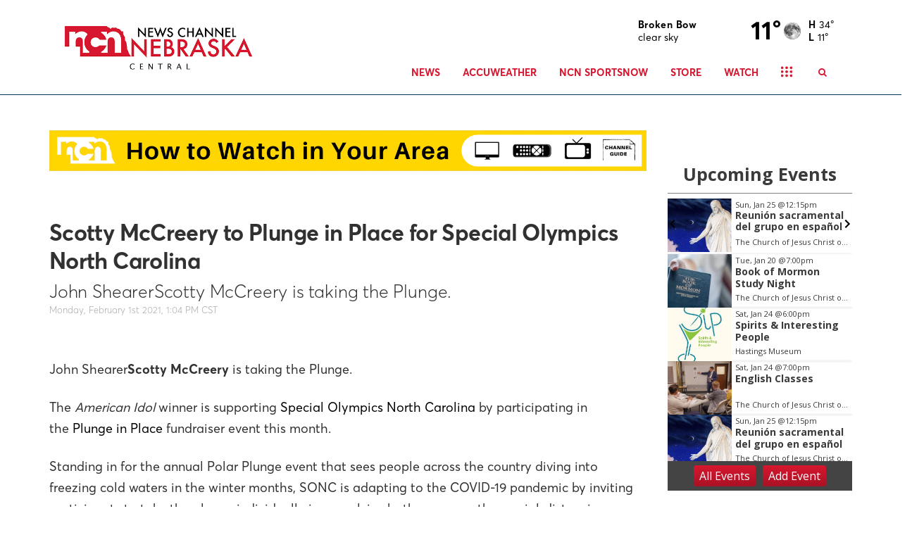

--- FILE ---
content_type: text/html; charset=utf-8
request_url: https://www.newschannelnebraska.com/story/43271446/scotty-mccreery-to-plunge-in-place-for-special-olympics-north-carolina
body_size: 24652
content:

    <!DOCTYPE html>
    <html lang=en>
      <head>
        
        <!--[if IE 8]>
        <script src="//cdnjs.cloudflare.com/ajax/libs/es5-shim/4.1.1/es5-shim.min.js"></script>
        <script src="//cdnjs.cloudflare.com/ajax/libs/es5-shim/4.1.1/es5-sham.min.js"></script>
        <script src="//cdnjs.cloudflare.com/ajax/libs/html5shiv/3.7.2/html5shiv.min.js"></script>
        <script src="//cdn.uriit.ru/console-polyfill/index.js"></script>
        <![endif]-->
        <script>
          frnStartLoadTime = (new Date()).getTime();
        </script>
        <script>
          var isIE11 = !!navigator.userAgent.match(/Trident.*rv:11./);
          var isIE10 = navigator.userAgent.match(/MSIE 10/i);
          var isIE9 = navigator.userAgent.match(/MSIE 9/i);
          var edge = navigator.userAgent.match(/Edge/i);
          if (isIE11 || isIE10 || isIE9 || edge) {
            var targetScriptNode = document.getElementsByTagName('script')[0];

            var picturefillTag = document.createElement('script');
            picturefillTag.src = "https://cdnjs.cloudflare.com/ajax/libs/picturefill/3.0.3/picturefill.min.js";
            picturefillTag.className = 'picturefillTag';
            targetScriptNode.parentNode.insertBefore(picturefillTag, targetScriptNode);

            var objectfitTag = document.createElement('script');
            objectfitTag.src = "https://cdnjs.cloudflare.com/ajax/libs/lazysizes/4.0.2/plugins/object-fit/ls.object-fit.min.js";
            objectfitTag.className = 'objectfitTag';
            targetScriptNode.parentNode.insertBefore(objectfitTag, targetScriptNode);
          }
        </script>
        <meta name="description" content="John ShearerScotty McCreery&nbsp;is taking the Plunge.&nbsp;"><meta name="keywords" content=""><link rel="canonical" href="http://abcnewsradioonline.com/music-news/2021/2/1/scotty-mccreery-to-plunge-in-place-for-special-olympics-nort.html" ><meta name="robots" content=""><meta property="og:type" content="article"><meta property="og:title" content="Scotty McCreery to Plunge in Place for Special Olympics North Carolina"><meta property="og:url" content="https://central.newschannelnebraska.com/story/43271446/scotty-mccreery-to-plunge-in-place-for-special-olympics-north-carolina"><meta property="og:description" content="John ShearerScotty McCreery&nbsp;is taking the Plunge.&nbsp;"><meta name="twitter:card" content="summary_large_image"><meta name="twitter:title" content="Scotty McCreery to Plunge in Place for Special Olympics North Carolina"><meta name="twitter:description" content="John ShearerScotty McCreery&nbsp;is taking the Plunge.&nbsp;"><meta property="article:publishedDate" content="2021-02-01T19:04:57Z"><meta property="og:image" content="https://NCN.images.worldnow.com/images/18385183_G.png"><meta name="twitter:image" content="https://NCN.images.worldnow.com/images/18385183_G.png">
        <meta charset="utf-8">
        <meta name="viewport" content="width=device-width, minimum-scale=1.0">
        <link rel="icon" type=image/png href=https://NCN.images.worldnow.com/images/18501099_G.png>
        <link rel="stylesheet" href="https://maxcdn.bootstrapcdn.com/bootstrap/3.3.6/css/bootstrap.min.css">
        <link href=https://d2b9yxlps3a15y.cloudfront.net/assets/app-ea832cf7216aa43017f1.css rel="stylesheet" type="text/css">
        <link href=https://ftpcontent.worldnow.com/professionalservices/globalcss/custom-global-breaking-template.css rel="stylesheet" type="text/css">
<link href=https://ftpcontent.worldnow.com/professionalservices/clients/ncn/ncn.css rel="stylesheet" type="text/css">
<link href=https://ftpcontent.worldnow.com/professionalservices/globalcss/logo.css rel="stylesheet" type="text/css">
        <script src="https://code.jquery.com/jquery-2.2.0.min.js"></script>
        <script src="https://maxcdn.bootstrapcdn.com/bootstrap/3.3.6/js/bootstrap.min.js"></script>
        <script>franklyDataLayer = [{
          "ua_id":"UA-82494642-210",
          "page_classification":"story",
          "feature_name":"story",
          "content_classification":"",
          "client_name":"ncn",
          "framework_name":"ResponsiveWeb",
          "headline":"Scotty McCreery to Plunge in Place for Special Olympics North Carolina",
          "author":"",
          "permalink":"/story/43271446/scotty-mccreery-to-plunge-in-place-for-special-olympics-north-carolina",
          "group":"FLOOD",
          "browser_type": "ua.browser.name",
          "browser_version": "ua.browser.version",
          "client_id": 1342,
          "device_platform": "ua.os.name",
          "device_model": "ua.device.model",
          "device_version": "ua.os.version",
          "dma": "105",
          "feature_id": "43271446",
          "framework_version": "framework_version",
          "screen_resolution": "screen_resolution",
          "station_id": 1342,
          "station_name": "ncn",
          "adSettings": {
            "prebid": false,
            "enableLazyAds": false
          },
          "IMAGE_OPT_ENABLED": true,
          "IMAGE_OPT_RETINA": false
        }];
        </script>
        <title>Scotty McCreery to Plunge in Place for Special Olympics North Carolina - NEWS CHANNEL NEBRASKA</title>
        <script>
          window.iFrameResizer = {};
        </script>
        <script type="text/javascript" src="https://cdnjs.cloudflare.com/ajax/libs/iframe-resizer/3.5.3/iframeResizer.contentWindow.min.js" defer></script>
        <script type="text/javascript" src="https://ncn.images.worldnow.com/interface/js/WNVideo.js"></script>
        <!-- Frankly Google Tag Manager -->
          <script>(function(w,d,s,l,i){w[l]=w[l]||[];w[l].push({'gtm.start':new Date().getTime(),event:'gtm.js'});var f=d.getElementsByTagName(s)[0],j=d.createElement(s),dl=l!='dataLayer'?'&l='+l:'';j.async=true;j.src='https://www.googletagmanager.com/gtm.js?id='+i+dl;f.parentNode.insertBefore(j,f);})(window,document,'script','franklyDataLayer','GTM-WV2QLD');</script>
        <!-- End Frankly Google Tag Manager -->
        
        
        <script>
var networkidMain="43459271,22676637302";
</script>
<style>
@media (max-width: 991px){
.HeaderMenu .dropdown-menu {
    overflow-y: unset !important;
}}
</style>
<link rel="apple-touch-icon" type="image/png" href="https://s3.amazonaws.com/frankly-resources/centralncn/images/apple-touch-icon.png" />
<!-- Google Tag Manager -->
<script>(function(w,d,s,l,i){w[l]=w[l]||[];w[l].push({'gtm.start':
new Date().getTime(),event:'gtm.js'});var f=d.getElementsByTagName(s)[0],
j=d.createElement(s),dl=l!='dataLayer'?'&l='+l:'';j.async=true;j.src=
'https://www.googletagmanager.com/gtm.js?id='+i+dl;f.parentNode.insertBefore(j,f);
})(window,document,'script','dataLayer','GTM-WV2QLD');</script>
<!-- End Google Tag Manager -->
<!-- Google GA4 tag  - v1.0.0 - Gamble Oct 31 2022 -->
	<script async src="https://www.googletagmanager.com/gtag/js"></script>
	<script>
		if ( typeof franklyDataLayer == 'object' ){
			window.dataLayer = window.dataLayer || [];
			function gtag(){dataLayer.push(arguments);}
			gtag('js', new Date());
			gtag('config', 'G-MP2MHPSXLL');
			gtag('propertyId', '318566871');
			gtag('event', 'express_dimensions', {
				"author" : franklyDataLayer[0]['author'],
				"client_id" : franklyDataLayer[0]['client_id'],
				"client_name" :franklyDataLayer[0]['client_name'],
				"content_classification" : franklyDataLayer[0]['content_classification'],
				"dma" : franklyDataLayer[0]['dma'],
				"feature_id" : franklyDataLayer[0]['feature_id'],
				"feature_name" : franklyDataLayer[0]['feature_name'],
				"framework_name" : franklyDataLayer[0]['framework_name'],
				"group" : franklyDataLayer[0]['group'],
				"headline" : franklyDataLayer[0]['headline'],
				"page_classification" : franklyDataLayer[0]['page_classification'],
				"permalink" : franklyDataLayer[0]['permalink'],
				"station_id" : franklyDataLayer[0]['station_id'],
				"station_name" : franklyDataLayer[0]['station_name']
			});
		}
	</script>
      </head>
      <body>
        <!-- Frankly Google Tag Manager (noscript) -->
          <noscript><iframe src='https://www.googletagmanager.com/ns.html?id=GTM-WV2QLD'height='0' width='0' style='display:none;visibility:hidden'></iframe></noscript>
        <!-- End Frankly Google Tag Manager (noscript) -->
        
        <div id="content">
    <div id="_universalRender-wrapper">
      <div class="App" data-reactroot="" data-reactid="1" data-react-checksum="-862552182"><div id="page" class="Page affiliate--ncn is-inIframe" data-reactid="2"><div data-reactid="3"><style>
.ArticleBody>:not([class~=ArticleBody-ad]) 
  iframe{border:0;}
.Article-paragraph {
    font-size: 11px!important;
    line-height: 25px;
}
</style></div><div id="header" class="PageGrid PageHeader" data-reactid="4"><div class="row" data-reactid="5"><div class="col-xs-12" data-reactid="6"><div class="frankly-core-ComponentContainer" data-reactid="7"><div class="CollapsibleHeader" style="border-top:;border-bottom:1px solid #043556;background-color:#FFFFFF;height:auto;" data-reactid="8"><div class="container" data-reactid="9"><div class="CollapsibleHeader-logo col-lg-4 col-md-5 col-sm-5" data-reactid="10"><a href="/" data-reactid="11"><div class="imageContainer" data-reactid="12"><img class=" lazyload" src="[data-uri]" data-src="https://CENTRALNCN.images.worldnow.com/images/18288277_G.png?auto=webp&amp;disable=upscale&amp;dpr=2&amp;height=70&amp;fit=bounds" alt="logo" style="object-fit:cover;" height="70" data-reactid="13"/></div></a></div><div class="col-lg-8 col-md-7 col-sm-7 col-xs-12" data-reactid="14"><div class="CollapsibleHeader-toggleIcon" data-reactid="15"><div type="button" class="navbar-toggle collapsed" data-toggle="collapse" data-target="#navbar-collapse" data-reactid="16"><svg x="0px" y="0px" width="24px" height="24px" viewBox="0 0 36 36" xml:space="preserve" data-reactid="17"><line stroke="#d7172f" x1="4" y1="18" x2="32" y2="18" data-reactid="18"></line><line stroke="#d7172f" x1="4" y1="6" x2="32" y2="6" data-reactid="19"></line><line stroke="#d7172f" x1="4" y1="30" x2="32" y2="30" data-reactid="20"></line></svg></div></div><div class="HeaderMenu clearfix" data-reactid="21"><div class="CollapsibleHeader-topHeader" data-reactid="22"><div class="frankly-core-ComponentContainer" data-reactid="23"><!-- react-empty: 24 --></div><div class="Collapsible-HeaderMenu-SponsorArea" data-reactid="25"><div style="display:inline-block;" data-reactid="26"><div class="AdvertisementUnit" id="WNAd124" data-adData="{&quot;id&quot;:124,&quot;wncc&quot;:&quot;weather&quot;,&quot;ownerinfo&quot;:{&quot;loc&quot;:{&quot;share&quot;:1}},&quot;screensizes&quot;:[[[0,0],[88,30]]],&quot;serverRendered&quot;:true}" data-reactid="27"></div></div></div></div><div class="HeaderMenu-SearchBar hidden-xs" data-reactid="28"><div class="HeaderSearch hidden-xs" style="color:#d7172f;" data-reactid="29"><button class="HeaderSearch-icon" data-reactid="30"><i class="fa fa-search" aria-hidden="true" data-reactid="31"></i></button></div></div><div id="navbar-collapse" class="navbar-collapse collapse" aria-expanded="false" data-reactid="32"><ul id="navbar" class="nav navbar-nav isHidden" data-reactid="33"><li class="dropdown" data-reactid="34"><a href="/news" target="_self" style="color:#d7172f;" data-reactid="35"><!-- react-text: 36 -->News<!-- /react-text --></a><!-- react-text: 37 --><!-- /react-text --><a data-toggle="dropdown" aria-expanded="false" class="HeaderMenu-topMenuDropdownIcon" style="color:#d7172f;" data-reactid="38"><span class="caret hidden-sm" data-reactid="39"></span></a><ul style="background-color:#FFFFFF;" class="dropdown-menu" data-reactid="40"><li class="" data-reactid="41"><a href="/category/334526/local" target="_self" style="color:#d7172f;background-color:#FFFFFF;" data-reactid="42"><!-- react-text: 43 -->Local<!-- /react-text --></a><!-- react-text: 44 --><!-- /react-text --></li><li class="" data-reactid="45"><a href="/category/335637/regional" target="_self" style="color:#d7172f;background-color:#FFFFFF;" data-reactid="46"><!-- react-text: 47 -->Regional<!-- /react-text --></a><!-- react-text: 48 --><!-- /react-text --></li><li class="" data-reactid="49"><a href="/category/335757/state-news" target="_self" style="color:#d7172f;background-color:#FFFFFF;" data-reactid="50"><!-- react-text: 51 -->State<!-- /react-text --></a><!-- react-text: 52 --><!-- /react-text --></li><li class="" data-reactid="53"><a href="/category/335491/ag-news" target="_self" style="color:#d7172f;background-color:#FFFFFF;" data-reactid="54"><!-- react-text: 55 -->Ag<!-- /react-text --></a><!-- react-text: 56 --><!-- /react-text --></li><li class="" data-reactid="57"><a href="/national-news" target="_self" style="color:#d7172f;background-color:#FFFFFF;" data-reactid="58"><!-- react-text: 59 -->National<!-- /react-text --></a><!-- react-text: 60 --><!-- /react-text --></li><li class="" data-reactid="61"><a href="/world-news" target="_self" style="color:#d7172f;background-color:#FFFFFF;" data-reactid="62"><!-- react-text: 63 -->World<!-- /react-text --></a><!-- react-text: 64 --><!-- /react-text --></li><li class="" data-reactid="65"><a href="/political-news" target="_self" style="color:#d7172f;background-color:#FFFFFF;" data-reactid="66"><!-- react-text: 67 -->Politics<!-- /react-text --></a><!-- react-text: 68 --><!-- /react-text --></li><li class="" data-reactid="69"><a href="/business-news" target="_self" style="color:#d7172f;background-color:#FFFFFF;" data-reactid="70"><!-- react-text: 71 -->Business<!-- /react-text --></a><!-- react-text: 72 --><!-- /react-text --></li><li class="" data-reactid="73"><a href="/health-news" target="_self" style="color:#d7172f;background-color:#FFFFFF;" data-reactid="74"><!-- react-text: 75 -->Health<!-- /react-text --></a><!-- react-text: 76 --><!-- /react-text --></li><li class="" data-reactid="77"><a href="/entertainment-news" target="_self" style="color:#d7172f;background-color:#FFFFFF;" data-reactid="78"><!-- react-text: 79 -->Entertainment<!-- /react-text --></a><!-- react-text: 80 --><!-- /react-text --></li><li class="" data-reactid="81"><a href="/music-news" target="_self" style="color:#d7172f;background-color:#FFFFFF;" data-reactid="82"><!-- react-text: 83 -->Music<!-- /react-text --></a><!-- react-text: 84 --><!-- /react-text --></li><li class="" data-reactid="85"><a href="/news-team" target="_self" style="color:#d7172f;background-color:#FFFFFF;" data-reactid="86"><!-- react-text: 87 -->News Team<!-- /react-text --></a><!-- react-text: 88 --><!-- /react-text --></li><li class="" data-reactid="89"><a href="/calendar" target="_self" style="color:#d7172f;background-color:#FFFFFF;" data-reactid="90"><!-- react-text: 91 -->Calendar<!-- /react-text --></a><!-- react-text: 92 --><!-- /react-text --></li></ul></li><li class="dropdown" data-reactid="93"><a href="/weather" target="_self" style="color:#d7172f;" data-reactid="94"><!-- react-text: 95 -->AccuWeather<!-- /react-text --></a><!-- react-text: 96 --><!-- /react-text --><a data-toggle="dropdown" aria-expanded="false" class="HeaderMenu-topMenuDropdownIcon" style="color:#d7172f;" data-reactid="97"><span class="caret hidden-sm" data-reactid="98"></span></a><ul style="background-color:#FFFFFF;" class="dropdown-menu" data-reactid="99"><li class="" data-reactid="100"><a href="/weather" target="_self" style="color:#d7172f;background-color:#FFFFFF;" data-reactid="101"><!-- react-text: 102 -->Weather Right Now<!-- /react-text --></a><!-- react-text: 103 --><!-- /react-text --></li><li class="" data-reactid="104"><a target="_self" style="color:#d7172f;background-color:#FFFFFF;" data-reactid="105"><!-- react-text: 106 -->AccuWeather Forecast<!-- /react-text --></a><!-- react-text: 107 --><!-- /react-text --></li><li class="" data-reactid="108"><a target="_self" style="color:#d7172f;background-color:#FFFFFF;" data-reactid="109"><!-- react-text: 110 -->Closings/Delays<!-- /react-text --></a><!-- react-text: 111 --><!-- /react-text --></li><li class="" data-reactid="112"><a target="_self" style="color:#d7172f;background-color:#FFFFFF;" data-reactid="113"><!-- react-text: 114 -->Email Notifications<!-- /react-text --></a><!-- react-text: 115 --><!-- /react-text --></li><li class="" data-reactid="116"><a href="https://www.511.nebraska.gov/" target="_blank" style="color:#d7172f;background-color:#FFFFFF;" data-reactid="117"><!-- react-text: 118 -->Road Conditions<!-- /react-text --></a><!-- react-text: 119 --><!-- /react-text --></li><li class="" data-reactid="120"><a href="/soil-temps" target="_self" style="color:#d7172f;background-color:#FFFFFF;" data-reactid="121"><!-- react-text: 122 -->Soil Temps<!-- /react-text --></a><!-- react-text: 123 --><!-- /react-text --></li><li class="" data-reactid="124"><a href="/weather-team" target="_self" style="color:#d7172f;background-color:#FFFFFF;" data-reactid="125"><!-- react-text: 126 -->Weather Team<!-- /react-text --></a><!-- react-text: 127 --><!-- /react-text --></li><li class="" data-reactid="128"><a target="_self" style="color:#d7172f;background-color:#FFFFFF;" data-reactid="129"><!-- react-text: 130 -->Submit Announcements<!-- /react-text --></a><!-- react-text: 131 --><!-- /react-text --></li></ul></li><li class="dropdown" data-reactid="132"><a href="/sports-now" target="_self" style="color:#d7172f;" data-reactid="133"><!-- react-text: 134 -->NCN SportsNow<!-- /react-text --></a><!-- react-text: 135 --><!-- /react-text --><a data-toggle="dropdown" aria-expanded="false" class="HeaderMenu-topMenuDropdownIcon" style="color:#d7172f;" data-reactid="136"><span class="caret hidden-sm" data-reactid="137"></span></a><ul style="background-color:#FFFFFF;" class="dropdown-menu" data-reactid="138"><li class="dropdown-submenu" data-reactid="139"><a href="/broadcast-schedule" style="color:#d7172f;background-color:#FFFFFF;" data-reactid="140"><!-- react-text: 141 -->Broadcast Schedules<!-- /react-text --></a><ul style="background-color:#FFFFFF;" class="dropdown-menu" data-reactid="142"><li class="" data-reactid="143"><a href="/upcoming" target="_self" style="color:#d7172f;background-color:#FFFFFF;" data-reactid="144"><!-- react-text: 145 -->Upcoming<!-- /react-text --></a><!-- react-text: 146 --><!-- /react-text --></li><li class="" data-reactid="147"><a href="/live-now" target="_self" style="color:#d7172f;background-color:#FFFFFF;" data-reactid="148"><!-- react-text: 149 -->Live Now<!-- /react-text --></a><!-- react-text: 150 --><!-- /react-text --></li><li class="" data-reactid="151"><a href="/replay" target="_self" style="color:#d7172f;background-color:#FFFFFF;" data-reactid="152"><!-- react-text: 153 -->Replay<!-- /react-text --></a><!-- react-text: 154 --><!-- /react-text --></li></ul></li><li class="" data-reactid="155"><a href="/top-plays" target="_self" style="color:#d7172f;background-color:#FFFFFF;" data-reactid="156"><!-- react-text: 157 -->NCN Top Plays<!-- /react-text --></a><!-- react-text: 158 --><!-- /react-text --></li><li class="" data-reactid="159"><a href="/player-of-the-game" target="_self" style="color:#d7172f;background-color:#FFFFFF;" data-reactid="160"><!-- react-text: 161 -->NCN Player of the Game<!-- /react-text --></a><!-- react-text: 162 --><!-- /react-text --></li><li class="" data-reactid="163"><a href="/category/335619/rankings" target="_self" style="color:#d7172f;background-color:#FFFFFF;" data-reactid="164"><!-- react-text: 165 -->Rankings<!-- /react-text --></a><!-- react-text: 166 --><!-- /react-text --></li><li class="" data-reactid="167"><a href="/category/335473/husker-sports" target="_self" style="color:#d7172f;background-color:#FFFFFF;" data-reactid="168"><!-- react-text: 169 -->Husker Sports<!-- /react-text --></a><!-- react-text: 170 --><!-- /react-text --></li><li class="" data-reactid="171"><a href="/national-sports-news" target="_self" style="color:#d7172f;background-color:#FFFFFF;" data-reactid="172"><!-- react-text: 173 -->National Sports<!-- /react-text --></a><!-- react-text: 174 --><!-- /react-text --></li><li class="" data-reactid="175"><a href="/story/40606974/about-ncn-sportsnow" target="_self" style="color:#d7172f;background-color:#FFFFFF;" data-reactid="176"><!-- react-text: 177 -->About<!-- /react-text --></a><!-- react-text: 178 --><!-- /react-text --></li><li class="" data-reactid="179"><a href="/sports-team" target="_self" style="color:#d7172f;background-color:#FFFFFF;" data-reactid="180"><!-- react-text: 181 -->Sports Staff<!-- /react-text --></a><!-- react-text: 182 --><!-- /react-text --></li></ul></li><li class="" data-reactid="183"><a target="_self" style="color:#d7172f;" data-reactid="184"><!-- react-text: 185 -->Store<!-- /react-text --></a><!-- react-text: 186 --><!-- /react-text --></li><li class="" data-reactid="187"><a target="_self" style="color:#d7172f;" data-reactid="188"><!-- react-text: 189 -->Watch<!-- /react-text --></a><!-- react-text: 190 --><!-- /react-text --></li><li class="dropdown" data-reactid="191"><a href="/story/40628618/about" target="_self" style="color:#d7172f;" data-reactid="192"><!-- react-text: 193 -->About<!-- /react-text --></a><!-- react-text: 194 --><!-- /react-text --><a data-toggle="dropdown" aria-expanded="false" class="HeaderMenu-topMenuDropdownIcon" style="color:#d7172f;" data-reactid="195"><span class="caret hidden-sm" data-reactid="196"></span></a><ul style="background-color:#FFFFFF;" class="dropdown-menu" data-reactid="197"><li class="" data-reactid="198"><a href="/tv-program-guide" target="_self" style="color:#d7172f;background-color:#FFFFFF;" data-reactid="199"><!-- react-text: 200 -->TV Program Guide<!-- /react-text --></a><!-- react-text: 201 --><!-- /react-text --></li><li class="" data-reactid="202"><a href="/channel-finder" target="_self" style="color:#d7172f;background-color:#FFFFFF;" data-reactid="203"><!-- react-text: 204 -->Channel Finder<!-- /react-text --></a><!-- react-text: 205 --><!-- /react-text --></li><li class="" data-reactid="206"><a href="https://floodcomm.com/job-postings/" target="_blank" style="color:#d7172f;background-color:#FFFFFF;" data-reactid="207"><!-- react-text: 208 -->Jobs<!-- /react-text --></a><!-- react-text: 209 --><!-- /react-text --></li><li class="" data-reactid="210"><a href="/story/40628603/advertise-with-us" target="_self" style="color:#d7172f;background-color:#FFFFFF;" data-reactid="211"><!-- react-text: 212 -->Advertise<!-- /react-text --></a><!-- react-text: 213 --><!-- /react-text --></li><li class="" data-reactid="214"><a href="https://floodcomm.com/" target="_blank" style="color:#d7172f;background-color:#FFFFFF;" data-reactid="215"><!-- react-text: 216 -->Flood Communications<!-- /react-text --></a><!-- react-text: 217 --><!-- /react-text --></li></ul></li><li class="HeaderMenu-search" data-toggle="collapse" data-target="#navbar-collapse" data-reactid="218"><a style="color:#d7172f;" data-reactid="219"><i class="fa fa-search" aria-hidden="true" data-reactid="220"></i><!-- react-text: 221 --> Search<!-- /react-text --></a></li></ul></div><div class="HeaderMenu-MobileHeaderSearch" data-reactid="222"><div class="MobileHeaderSearch hidden-md hidden-lg hidden-sm" style="color:#000;display:none;" data-reactid="223"><div style="background-color:#FFF;" data-reactid="224"><div class="MobileHeaderSearch-cancelIcon" data-reactid="225"><i data-toggle="collapse" data-target="#navbar-collapse" class="fa fa-times" data-reactid="226"></i></div><div class="SearchBar" style="background-color:#FFF;color:#000;" data-reactid="227"><div class="input-group" data-reactid="228"><div class="SearchBar-input" data-reactid="229"><input placeholder="Enter text here..." data-reactid="230"/></div><span class="input-group-btn" data-reactid="231"><button data-reactid="232">GO</button></span></div><ul class="SearchBar-result" style="background-color:#FFF;color:#000;" data-reactid="233"></ul></div></div></div></div></div></div></div></div></div></div></div></div><div class="PageGrid PageBody container" data-reactid="234"><div class="row" data-reactid="235"><div class="col-xl-12 col-lg-12 col-md-12 col-sm-12 col-xs-12" data-reactid="236"><div class="frankly-core-ComponentContainer" data-reactid="237"><div class="AdvertisementUnit AdvertisementUnit--wideGreyBase--hasBorder" id="WNAd41" data-adData="{&quot;id&quot;:&quot;41&quot;,&quot;ownerinfo&quot;:{&quot;loc&quot;:{&quot;share&quot;:1}},&quot;wncc&quot;:&quot;&quot;,&quot;type&quot;:&quot;dom&quot;,&quot;application&quot;:&quot;banner&quot;,&quot;oop&quot;:false,&quot;screensizes&quot;:[[[1470,0],[[970,250],[970,90],[728,90]]],[[1200,0],[[970,250],[970,90],[728,90]]],[[992,0],[728,90]],[[0,0],[320,50]],[[768,0],[320,50]]],&quot;serverRendered&quot;:true}" data-reactid="238"></div></div></div></div><div class="row" data-reactid="239"><div class="col-xl-9 col-lg-9 col-md-8 col-sm-12 col-xs-12" data-reactid="240"><div class="frankly-core-ComponentContainer" style="padding-top:10px;padding-bottom:10px;" data-reactid="241"><!-- react-empty: 242 --></div><div class="frankly-core-ComponentContainer" data-reactid="243"><!-- react-empty: 244 --></div><div class="frankly-core-ComponentContainer" data-reactid="245"><div class="AdvertisementUnit AdvertisementUnit--wideGreyBase" id="WNAd46" data-adData="{&quot;id&quot;:&quot;46&quot;,&quot;wncc&quot;:&quot;&quot;,&quot;ownerinfo&quot;:{&quot;loc&quot;:{&quot;share&quot;:1}},&quot;screensizes&quot;:[[[0,0],[320,50]],[[1470,0],[[728,90],[970,250],[970,90]]],[[1200,0],[[728,90],[970,250],[970,90]]],[[992,0],[728,90]],[[768,0],[320,50]]],&quot;type&quot;:&quot;dom&quot;,&quot;application&quot;:&quot;banner&quot;,&quot;oop&quot;:false,&quot;serverRendered&quot;:true}" data-reactid="246"></div></div></div><div class="col-xl-3 col-lg-3 col-md-4 col-sm-12 col-xs-12" data-reactid="247"><div class="frankly-core-ComponentContainer" data-reactid="248"><!-- react-empty: 249 --></div><div class="frankly-core-ComponentContainer" data-reactid="250"><div class="AdvertisementUnit AdvertisementUnit--wideGreyBase" id="WNAd43" data-adData="{&quot;id&quot;:43,&quot;ownerinfo&quot;:{&quot;loc&quot;:{&quot;share&quot;:1}},&quot;wncc&quot;:&quot;&quot;,&quot;type&quot;:&quot;dom&quot;,&quot;application&quot;:&quot;banner&quot;,&quot;oop&quot;:false,&quot;screensizes&quot;:[[[0,0],[300,250]],[[1470,0],[[300,250],[300,600]]],[[1200,0],[[300,250],[300,600]]],[[992,0],[[300,250],[300,600]]],[[768,0],[300,250]]],&quot;serverRendered&quot;:true}" data-reactid="251"></div></div><div class="frankly-core-ComponentContainer" data-reactid="252"><!-- react-empty: 253 --></div><div class="frankly-core-ComponentContainer" data-reactid="254"><div class="AdvertisementUnit AdvertisementUnit--wideGreyBase" id="WNAd52" data-adData="{&quot;id&quot;:&quot;52&quot;,&quot;wncc&quot;:&quot;&quot;,&quot;ownerinfo&quot;:{&quot;loc&quot;:{&quot;share&quot;:1}},&quot;screensizes&quot;:[[[0,0],[300,250]],[[1470,0],[300,250]],[[1200,0],[300,250]],[[992,0],[300,250]],[[768,0],[300,250]]],&quot;type&quot;:&quot;dom&quot;,&quot;application&quot;:&quot;banner&quot;,&quot;oop&quot;:false,&quot;serverRendered&quot;:true}" data-reactid="255"></div></div></div></div><div class="row" data-reactid="256"><div class="col-xl-3 col-lg-3 col-md-3 col-sm-12 col-xs-12" data-reactid="257"><div class="frankly-core-ComponentContainer" data-reactid="258"><!-- react-empty: 259 --></div></div><div class="col-xl-3 col-lg-3 col-md-3 col-sm-12 col-xs-12" data-reactid="260"><div class="frankly-core-ComponentContainer" data-reactid="261"><!-- react-empty: 262 --></div></div><div class="col-xl-3 col-lg-3 col-md-3 col-sm-12 col-xs-12" data-reactid="263"><div class="frankly-core-ComponentContainer" data-reactid="264"><!-- react-empty: 265 --></div></div><div class="col-xl-3 col-lg-3 col-md-3 col-sm-12 col-xs-12" data-reactid="266"><div class="frankly-core-ComponentContainer" data-reactid="267"><!-- react-empty: 268 --></div></div></div></div><div class="PageGrid PageFooter" data-reactid="269"><div class="row" data-reactid="270"><div class="" data-reactid="271"><div class="frankly-core-ComponentContainer title-footer" data-reactid="272"><!-- react-empty: 273 --></div><div class="frankly-core-ComponentContainer title-footer" data-reactid="274"><!-- react-empty: 275 --></div><div class="frankly-core-ComponentContainer copyright-footer" style="margin:-50px -15px 0 -15px;" data-reactid="276"><div class="Footer" style="background-color:#212121;color:#FFFFFF;" data-reactid="277"><div class="container" data-reactid="278"><div class="row" data-reactid="279"><div class="col-xs-12" data-reactid="280"><div class="Footer-copyrightText" data-reactid="281"><!-- react-text: 282 -->All content © copyright <!-- /react-text --><!-- react-text: 283 -->NEWS CHANNEL NEBRASKA<!-- /react-text --><!-- react-text: 284 -->.<!-- /react-text --></div><!-- react-text: 285 -->0<!-- /react-text --><div class="Footer-rightsText" data-reactid="286"><!-- react-text: 287 -->All Rights Reserved. For more information on this site, please read our <!-- /react-text --><a href="/story/18990/privacy-policy" target="_blank" style="color:#FFFFFF;" rel="noopener noreferrer" data-reactid="288"> Privacy Policy</a><!-- react-text: 289 -->, <!-- /react-text --><a href="/story/18991/terms-of-service" target="_blank" style="color:#FFFFFF;" rel="noopener noreferrer" data-reactid="290"> Terms of Service</a><!-- react-text: 291 -->, and <!-- /react-text --><a href="http://www.aboutads.info/choices" target="_blank" style="color:#FFFFFF;" rel="noopener noreferrer" data-reactid="292"> Ad Choices</a><!-- react-text: 293 -->.<!-- /react-text --></div><a class="Footer-franklyLink" href="https://www.franklymedia.com" target="_blank" data-reactid="294"><div class="PoweredByFranklyIcon" data-reactid="295"><div class="imageContainer" data-reactid="296"><img class="frankly-footer lazyload" src="[data-uri]" data-src="https://frankly.images.worldnow.com/images/branding/powered-by-frankly-media.svg?auto=webp&amp;disable=upscale&amp;width=150" alt="Powered by Frankly Media" style="object-fit:cover;" width="150" data-reactid="297"/></div></div></a></div></div></div></div></div></div></div></div></div></div>
    </div>
    <script>var _reduxData = {"affiliateZipcode":"68801","config":{},"location":{"city":"Grand Island","state":"Nebraska","stateAbbr":"NE","zipcode":"68801"},"page":{"uri":"http://www.newschannelnebraska.com/story/43271446/scotty-mccreery-to-plunge-in-place-for-special-olympics-north-carolina","path":"/story/43271446/scotty-mccreery-to-plunge-in-place-for-special-olympics-north-carolina","hostname":"www.newschannelnebraska.com","protocol":"http","port":""},"resources":{"https://centralncn.api.franklyinc.com/story/43271446/a?clienttype=container.json":{"data":{}}}};</script>
    <script>var _franklyInitialData = {"locale":{"locales":["en"],"messages":{}},"Helmet":{"title":"Scotty McCreery to Plunge in Place for Special Olympics North Carolina","titleBase":"NEWS CHANNEL NEBRASKA","metas":[{"name":"description","content":"John ShearerScotty McCreery&nbsp;is taking the Plunge.&nbsp;"},{"name":"keywords","content":""},{"rel":"canonical","href":"http://abcnewsradioonline.com/music-news/2021/2/1/scotty-mccreery-to-plunge-in-place-for-special-olympics-nort.html","isLink":true},{"name":"robots","content":""},{"property":"og:type","content":"article"},{"property":"og:title","content":"Scotty McCreery to Plunge in Place for Special Olympics North Carolina"},{"property":"og:url","content":"https://central.newschannelnebraska.com/story/43271446/scotty-mccreery-to-plunge-in-place-for-special-olympics-north-carolina"},{"property":"og:description","content":"John ShearerScotty McCreery&nbsp;is taking the Plunge.&nbsp;"},{"name":"twitter:card","content":"summary_large_image"},{"name":"twitter:title","content":"Scotty McCreery to Plunge in Place for Special Olympics North Carolina"},{"name":"twitter:description","content":"John ShearerScotty McCreery&nbsp;is taking the Plunge.&nbsp;"},{"property":"article:publishedDate","content":"2021-02-01T19:04:57Z"},{"property":"og:image","content":"https://NCN.images.worldnow.com/images/18385183_G.png"},{"name":"twitter:image","content":"https://NCN.images.worldnow.com/images/18385183_G.png"}],"statusCode":200,"updateTitleSources":{"route":"","primaryContentSource":""},"errors":{},"pageInfo":{"containerId":43271446,"headline":"Scotty McCreery to Plunge in Place for Special Olympics North Carolina","contentClassification":"Entertainment - Music","containerClass":"story","author":"","ownerName":"NCN","publishedDate":"2021-02-01T19:04:57Z","creationDate":"2021-02-01T19:04:57Z"}},"Weather":{"wsi":{},"errors":{}},"Ctx":{"config":{"affiliate":{"id":1342,"name":"NCN","dmaCode":"105","group":"FLOOD","displayName":"NEWS CHANNEL NEBRASKA","title":"NEWS CHANNEL NEBRASKA","logo":"https://CENTRALNCN.images.worldnow.com/images/18288277_G.png","favicon":"https://NCN.images.worldnow.com/images/18501099_G.png","locations":[{"city":"Grand Island","state":"Nebraska","stateAbbr":"NE","zipcode":"68801"},{"city":"Broken Bow","state":"Nebraska","stateAbbr":"NE","zipcode":"68822"},{"city":"McCook","state":"Nebraska","stateAbbr":"NE","zipcode":"69001"},{"city":"Lexington","state":"Nebraska","stateAbbr":"NE","zipcode":"68850"},{"city":"Kearney","state":"Nebraska","stateAbbr":"NE","zipcode":"68847"},{"city":"Hastings","state":"Nebraska","stateAbbr":"NE","zipcode":"68901"}]},"appOptions":{"contentClassification":"","pageType":"","headerSticky":false,"placeholderImage":"https://NCN.images.worldnow.com/images/18385183_G.png","language":"en"},"theme":{"primaryColor":"#000000","secondaryColor":"#878787","peripheralColor":""},"custom":{"stylesheets":["https://ftpcontent.worldnow.com/professionalservices/globalcss/custom-global-breaking-template.css","https://ftpcontent.worldnow.com/professionalservices/clients/ncn/ncn.css","https://ftpcontent.worldnow.com/professionalservices/globalcss/logo.css"],"scripts":[]},"header":[{"type":"row","cols":[{"type":"col","spans":{"xs":12},"components":[{"id":"components/core/CollapsibleHeader","props":{"showAd":true,"enableSearch":true,"searchIconColor":"#d7172f","backgroundColor":"#FFFFFF","subNavstackBackgroundColor":"#FFFFFF","textColor":"#d7172f","sponsor":{"label":"Sponsored by ","ad":{"options":{"id":124,"wncc":"weather","ownerinfo":{"loc":{"share":1}},"screensizes":[[[0,0],[88,30]]],"serverRendered":true}}},"borderOptions":{"top":{"enable":false,"color":"#FF0000"},"bottom":{"enable":true,"color":"#043556"}},"collapseNavigation":true,"gridIconColor":"#d7172f","menu":[{"text":"News","href":"/news","menu":[{"text":"Local","href":"/category/334526/local"},{"text":"Regional","href":"/category/335637/regional"},{"text":"State","href":"/category/335757/state-news","target":"_self"},{"text":"Ag","href":"/category/335491/ag-news"},{"text":"National","href":"/national-news"},{"text":"World","href":"/world-news"},{"text":"Politics","href":"/political-news"},{"text":"Business","href":"/business-news"},{"text":"Health","href":"/health-news"},{"text":"Entertainment","href":"/entertainment-news"},{"text":"Music","href":"/music-news"},{"text":"News Team","href":"/news-team","target":"_self"},{"text":"Calendar","href":"/calendar","target":"_self"}]},{"text":"AccuWeather","href":"/weather","menu":[{"text":"Weather Right Now","href":"/weather"},{"text":"AccuWeather Forecast"},{"text":"Closings/Delays"},{"text":"Email Notifications"},{"text":"Road Conditions","href":"https://www.511.nebraska.gov/","target":"_blank"},{"text":"Soil Temps","href":"/soil-temps","target":"_self"},{"text":"Weather Team","href":"/weather-team"},{"text":"Submit Announcements"}]},{"text":"NCN SportsNow","href":"/sports-now","target":"_self","menu":[{"text":"Broadcast Schedules","href":"/broadcast-schedule","target":"_self","menu":[{"text":"Upcoming","href":"/upcoming"},{"text":"Live Now","href":"/live-now"},{"text":"Replay","href":"/replay"}]},{"text":"NCN Top Plays","href":"/top-plays"},{"text":"NCN Player of the Game","href":"/player-of-the-game"},{"text":"Rankings","href":"/category/335619/rankings"},{"text":"Husker Sports","href":"/category/335473/husker-sports"},{"text":"National Sports","href":"/national-sports-news"},{"text":"About","href":"/story/40606974/about-ncn-sportsnow"},{"text":"Sports Staff","href":"/sports-team"}]},{"text":"Store"},{"text":"Watch"},{"text":"About","href":"/story/40628618/about","menu":[{"text":"TV Program Guide","href":"/tv-program-guide","target":"_self"},{"text":"Channel Finder","href":"/channel-finder"},{"text":"Jobs","href":"https://floodcomm.com/job-postings/","target":"_blank"},{"text":"Advertise","href":"/story/40628603/advertise-with-us"},{"text":"Flood Communications","href":"https://floodcomm.com/","target":"_blank"}]}],"optionalWidgetsPlacement":"right","optionalWidgets":[],"weatherWidget":{"id":"components/weather/CurrentConditionsAtAGlance","props":{"link":"/weather","showCityName":true,"condensed":false,"transitionTimeInSeconds":3,"textColor":"#000000","textSize":"large","iconSize":"large","zipcodeData":{"FRN_resourceEndpoints":[{"type":"json","url":"/api/integrations/wsi/current?zipcode=${zipcode}"}]},"showDetail":true},"FRN_resourceEndpoints":[{"type":"json","url":"/api/integrations/wsi/current"}]}}}]}]}],"routes":[{"paths":["/story/:id/:slug"],"body":[{"type":"row","gutterSpacing":"","cols":[{"type":"col","spans":{"xl":12,"lg":12,"md":12,"sm":12,"xs":12},"gutterSpacing":"","components":[{"id":"components/AdvertisementUnit","FRN_style":{},"FRN_loadOrderIndex":1,"visualInfo":{"affiliate":"wnow"},"props":{"className":"AdvertisementUnit--wideGreyBase--hasBorder","adData":{"id":"41","ownerinfo":{"loc":{"share":1}},"wncc":"","type":"dom","application":"banner","oop":false,"screensizes":[[[1470,0],[[970,250],[970,90],[728,90]]],[[1200,0],[[970,250],[970,90],[728,90]]],[[992,0],[728,90]],[[0,0],[320,50]],[[768,0],[320,50]]],"serverRendered":true},"isLazyAd":true}}]}]},{"type":"row","gutterSpacing":"","cols":[{"type":"col","spans":{"xl":9,"lg":9,"md":8,"sm":12,"xs":12},"gutterSpacing":"","components":[{"id":"components/shared/CodeBlock","FRN_resourceEndpoints":[{"type":"xml","url":"https://centralncn.api.franklyinc.com/utilityblock/573326/a?clienttype=rss"}],"FRN_style":{"paddingTop":10,"paddingBottom":10},"visualInfo":{"templateName":"CODE BLOCK - WAYS TO WATCH BANNER","affiliate":"wnow"},"props":{"title":"","showTitle":false,"type":"inline","iframeOptions":{"url":"","dimensionsPerBreakpoint":{},"enableFullScreen":false,"sandbox":"","showScrollBar":false},"showBorder":false,"borderColor":"","content":"","titleType":"Module Title","____keyStore":["https://centralncn.api.franklyinc.com/utilityblock/573326/a?clienttype=rss"]}},{"id":"components/news/Article","FRN_primaryContentSource":true,"FRN_resourceEndpoints":[{"url":"https://centralncn.api.franklyinc.com/story/${id}/a?clienttype=container.json","type":"json"}],"FRN_style":{},"visualInfo":{"affiliate":"wnow"},"props":{"pillColor":"#ffffff","showAbstract":true,"showHeaderImage":false,"isHeroAboveTitleBlock":false,"maintainHeroImageAspectRatio":true,"heroImageBackgroundColor":"#000","showStoryAds":false,"adPlacementPattern":3,"ads":[{"className":"AdvertisementUnit--wideGreyBase","adData":{"id":143,"ownerinfo":{"nat":{"share":1}},"screensizes":[[[[1470,0],[[728,90],[300,250]]],[[1200,0],[[728,90],[300,250]]],[[992,0],[[728,90],[300,250]]],[[768,0],[[728,90],[300,250],[320,50]]],[[0,0],[[300,250],[320,50]]]]]}},{"className":"AdvertisementUnit--wideGreyBase","adData":{"id":19,"ownerinfo":{"nat":{"share":1}},"screensizes":[[[[1470,0],[[728,90],[300,250]]],[[1200,0],[[728,90],[300,250]]],[[992,0],[[728,90],[300,250]]],[[768,0],[[728,90],[300,250],[320,50]]],[[0,0],[[300,250],[320,50]]]]]}},{"className":"AdvertisementUnit--wideGreyBase","adData":{"id":20,"ownerinfo":{"nat":{"share":1}},"screensizes":[[[[1470,0],[[728,90],[300,250]]],[[1200,0],[[728,90],[300,250]]],[[992,0],[[728,90],[300,250]]],[[768,0],[[728,90],[300,250],[320,50]]],[[0,0],[[300,250],[320,50]]]]]}},{"className":"AdvertisementUnit--wideGreyBase","adData":{"id":21,"ownerinfo":{"nat":{"share":1}},"screensizes":[[[[1470,0],[[728,90],[300,250]]],[[1200,0],[[728,90],[300,250]]],[[992,0],[[728,90],[300,250]]],[[768,0],[[728,90],[300,250],[320,50]]],[[0,0],[[300,250],[320,50]]]]]}}],"replacedAds":{},"showAlertMe":false,"alertMePlacement":0,"alertMe":{"src":"https://app.alertme.news/build/","publisher":"86","title":"Follow this story to get email or text alerts from NBC2 when there is a future article following this storyline.","dataAlertmePublisher":"WBBH"},"showTimestamp":true,"autoPlayVideo":true,"showDockedVideo":true,"dockVideoBreakpoints":["xl","lg","md","sm"],"dockVideoPosition":"bottom-right","addMetaTags":true,"comments":{},"addthisOptions":{"className":"addthis_inline_share_toolbox","position":"below-body"},"timestampOptions":{"showElapsedTime":false,"displayShortDateTime":false},"separateByline":true,"showEmailAndSocialConnect":false,"slideshow":{"componentId":"components/news/ImageSlideshow","componentProps":{"showTimestamp":true,"showCaption":true,"showCredit":true,"textColor":"#000"}},"showByline":true,"____keyStore":["https://centralncn.api.franklyinc.com/story/43271446/a?clienttype=container.json"]}},{"id":"components/AdvertisementUnit","FRN_style":{},"FRN_loadOrderIndex":1,"visualInfo":{"affiliate":"wnow"},"props":{"className":"AdvertisementUnit--wideGreyBase","adData":{"id":"46","wncc":"","ownerinfo":{"loc":{"share":1}},"screensizes":[[[0,0],[320,50]],[[1470,0],[[728,90],[970,250],[970,90]]],[[1200,0],[[728,90],[970,250],[970,90]]],[[992,0],[728,90]],[[768,0],[320,50]]],"type":"dom","application":"banner","oop":false,"serverRendered":true},"isLazyAd":true}}]},{"type":"col","spans":{"xl":3,"lg":3,"md":4,"sm":12,"xs":12},"gutterSpacing":"","components":[{"id":"components/news/ArticleList","FRN_resourceEndpoints":[{"url":"https://centralncn.api.franklyinc.com/category/304233/community?clienttype=container.json","type":"json"}],"FRN_style":{},"visualInfo":{"affiliate":"wnow"},"props":{"title":"Top Stories","headline":"Default Headline","layout":"list","titleColor":"#000","backgroundColor":"#ffffff","textColor":"#000000","numberOfItems":10,"showThumbnails":true,"showPillsOnHeroItem":false,"showDescriptions":false,"showTitle":true,"thumbnailAlignment":"left","thumbnailHtmlWidth":"","showReadMore":true,"showMoreArrow":false,"readMoreText":"Read More","readMoreBackgroundColor":"","readMoreTextColor":"","showBylines":false,"categoryUrl":"","linkToLegacy":false,"enableStackView":true,"maintainHeroImageAspectRatio":true,"heroImageBackgroundColor":"#2980b9","addMetaTags":false,"fill":"","videoIconPlacement":"center","timestampOptions":{"showElapsedTime":false,"displayShortDateTime":false},"startArticleIndex":0,"titleType":"Module Title","types":["story","clip","link"],"displaySizes":[],"____keyStore":["https://centralncn.api.franklyinc.com/category/304233/community?clienttype=container.json"]}},{"id":"components/AdvertisementUnit","FRN_style":{},"FRN_loadOrderIndex":1,"visualInfo":{"affiliate":"wnow"},"props":{"className":"AdvertisementUnit--wideGreyBase","adData":{"id":43,"ownerinfo":{"loc":{"share":1}},"wncc":"","type":"dom","application":"banner","oop":false,"screensizes":[[[0,0],[300,250]],[[1470,0],[[300,250],[300,600]]],[[1200,0],[[300,250],[300,600]]],[[992,0],[[300,250],[300,600]]],[[768,0],[300,250]]],"serverRendered":true},"isLazyAd":true}},{"id":"components/shared/CodeBlock","FRN_resourceEndpoints":[{"type":"xml","url":"https://central.newschannelnebraska.com/utilityblock/571575/a?clienttype=rss"}],"FRN_style":{},"visualInfo":{"affiliate":"wnow"},"props":{"title":"","showTitle":false,"type":"inline","iframeOptions":{"url":"","dimensionsPerBreakpoint":{},"enableFullScreen":false,"sandbox":"","showScrollBar":false},"showBorder":false,"borderColor":"","content":"","titleType":"Module Title","____keyStore":["https://central.newschannelnebraska.com/utilityblock/571575/a?clienttype=rss"]}},{"id":"components/AdvertisementUnit","FRN_style":{},"FRN_loadOrderIndex":1,"visualInfo":{"affiliate":"wnow"},"props":{"className":"AdvertisementUnit--wideGreyBase","adData":{"id":"52","wncc":"","ownerinfo":{"loc":{"share":1}},"screensizes":[[[0,0],[300,250]],[[1470,0],[300,250]],[[1200,0],[300,250]],[[992,0],[300,250]],[[768,0],[300,250]]],"type":"dom","application":"banner","oop":false,"serverRendered":true},"isLazyAd":true}}]}]},{"type":"row","gutterSpacing":"","cols":[{"type":"col","spans":{"xl":3,"lg":3,"md":3,"sm":12,"xs":12},"gutterSpacing":"","components":[{"id":"components/news/ArticleList","FRN_resourceEndpoints":[{"url":"https://centralncn.api.franklyinc.com/category/53146/nebraska?clienttype=container.json","type":"json"}],"FRN_style":{},"visualInfo":{"affiliate":"wnow"},"props":{"title":"Nebraska AP Headlines","headline":"Default Headline","layout":"list","titleColor":"#000","backgroundColor":"#ffffff","textColor":"#000000","numberOfItems":6,"showThumbnails":false,"showPillsOnHeroItem":false,"showDescriptions":false,"showTitle":true,"thumbnailAlignment":"left","thumbnailHtmlWidth":"","showReadMore":true,"showMoreArrow":false,"readMoreText":"More","readMoreBackgroundColor":"","readMoreTextColor":"","showBylines":false,"categoryUrl":"/category/53146/nebraska","linkToLegacy":false,"enableStackView":true,"maintainHeroImageAspectRatio":true,"heroImageBackgroundColor":"#2980b9","addMetaTags":false,"fill":"","videoIconPlacement":"center","timestampOptions":{"showElapsedTime":false,"displayShortDateTime":false},"startArticleIndex":0,"titleType":"Module Title","types":["story","clip","link"],"displaySizes":[],"____keyStore":["https://centralncn.api.franklyinc.com/category/53146/nebraska?clienttype=container.json"]}}]},{"type":"col","spans":{"xl":3,"lg":3,"md":3,"sm":12,"xs":12},"gutterSpacing":"","components":[{"id":"components/news/ArticleList","FRN_resourceEndpoints":[{"url":"https://centralncn.api.franklyinc.com/category/327341/sports?clienttype=container.json","type":"json"}],"FRN_style":{},"visualInfo":{"affiliate":"wnow"},"props":{"title":"Sports","headline":"Default Headline","layout":"list","titleColor":"#000","backgroundColor":"#ffffff","textColor":"#000000","numberOfItems":6,"showThumbnails":false,"showPillsOnHeroItem":false,"showDescriptions":false,"showTitle":true,"thumbnailAlignment":"left","thumbnailHtmlWidth":"","showReadMore":true,"showMoreArrow":false,"readMoreText":"More","readMoreBackgroundColor":"","readMoreTextColor":"","showBylines":false,"categoryUrl":"/sports-now","linkToLegacy":false,"enableStackView":true,"maintainHeroImageAspectRatio":true,"heroImageBackgroundColor":"#2980b9","addMetaTags":false,"fill":"","videoIconPlacement":"center","timestampOptions":{"showElapsedTime":false,"displayShortDateTime":false},"startArticleIndex":0,"titleType":"Module Title","types":["story","clip","link"],"displaySizes":[],"____keyStore":["https://centralncn.api.franklyinc.com/category/327341/sports?clienttype=container.json"]}}]},{"type":"col","spans":{"xl":3,"lg":3,"md":3,"sm":12,"xs":12},"gutterSpacing":"","components":[{"id":"components/news/ArticleList","FRN_resourceEndpoints":[{"url":"https://centralncn.api.franklyinc.com/category/335665/politics?clienttype=container.json","type":"json"}],"FRN_style":{},"visualInfo":{"affiliate":"wnow"},"props":{"title":"Politics","headline":"Default Headline","layout":"list","titleColor":"#000","backgroundColor":"#ffffff","textColor":"#000000","numberOfItems":6,"showThumbnails":false,"showPillsOnHeroItem":false,"showDescriptions":false,"showTitle":true,"thumbnailAlignment":"left","thumbnailHtmlWidth":"","showReadMore":true,"showMoreArrow":false,"readMoreText":"More","readMoreBackgroundColor":"","readMoreTextColor":"","showBylines":false,"categoryUrl":"/political-news","linkToLegacy":false,"enableStackView":true,"maintainHeroImageAspectRatio":true,"heroImageBackgroundColor":"#2980b9","addMetaTags":false,"fill":"","videoIconPlacement":"center","timestampOptions":{"showElapsedTime":false,"displayShortDateTime":false},"startArticleIndex":0,"titleType":"Module Title","types":["story","clip","link"],"displaySizes":[],"____keyStore":["https://centralncn.api.franklyinc.com/category/335665/politics?clienttype=container.json"]}}]},{"type":"col","spans":{"xl":3,"lg":3,"md":3,"sm":12,"xs":12},"gutterSpacing":"","components":[{"id":"components/news/ArticleList","FRN_resourceEndpoints":[{"url":"https://centralncn.api.franklyinc.com/category/73801/entertainment?clienttype=container.json","type":"json"}],"FRN_style":{},"visualInfo":{"affiliate":"wnow"},"props":{"title":"Entertainment","headline":"Default Headline","layout":"list","titleColor":"#000","backgroundColor":"#ffffff","textColor":"#000000","numberOfItems":6,"showThumbnails":false,"showPillsOnHeroItem":false,"showDescriptions":false,"showTitle":true,"thumbnailAlignment":"left","thumbnailHtmlWidth":"","showReadMore":true,"showMoreArrow":false,"readMoreText":"More","readMoreBackgroundColor":"","readMoreTextColor":"","showBylines":false,"categoryUrl":"/category/73801/entertainment","linkToLegacy":false,"enableStackView":true,"maintainHeroImageAspectRatio":true,"heroImageBackgroundColor":"#2980b9","addMetaTags":false,"fill":"","videoIconPlacement":"center","timestampOptions":{"showElapsedTime":false,"displayShortDateTime":false},"startArticleIndex":0,"titleType":"Module Title","types":["story","clip","link"],"displaySizes":[],"____keyStore":["https://centralncn.api.franklyinc.com/category/73801/entertainment?clienttype=container.json"]}}]}]}],"browserTitle":"","contentClassification":"","gutterSpacing":"","customStyle":"\u003cstyle>\n.ArticleBody>:not([class~=ArticleBody-ad]) \n  iframe{border:0;}\n.Article-paragraph {\n    font-size: 11px!important;\n    line-height: 25px;\n}\n\u003c/style>"},{"paths":["/"],"body":[{"type":"row","gutterSpacing":"","cols":[{"type":"col","spans":{"xl":12,"lg":12,"md":12,"sm":12,"xs":12},"gutterSpacing":"","components":[{"id":"components/regionalization/RegionSwitcher","FRN_style":{"background-color":"grey","border-radius":"5px"},"visualInfo":{"affiliate":"wnow"},"props":{"abstractTitle":"Welcome to News Channel Nebraska!","abstractIntro":"NCN is a Nebraska based in-state television, radio and digital news, weather and sports network serving Nebraska from Omaha to Scottsbluff. Please select a region to get the latest local news and information.","regions":"Central, Metro, Northeast, Panhandle, Platte Valley, River Country, Sandhills, Southeast","links":"https://central.newschannelnebraska.com, https://metro.newschannelnebraska.com, https://northeast.newschannelnebraska.com, https://panhandle.newschannelnebraska.com, https://plattevalley.newschannelnebraska.com, https://rivercountry.newschannelnebraska.com, https://sandhills.newschannelnebraska.com, https://southeast.newschannelnebraska.com ","images":"https://NCN.images.worldnow.com/images/24874338_G.png, https://NCN.images.worldnow.com/images/24874355_G.png, https://NCN.images.worldnow.com/images/24874333_G.png, https://NCN.images.worldnow.com/images/24874353_G.png, https://NCN.images.worldnow.com/images/24874352_G.png, https://NCN.images.worldnow.com/images/24874334_G.png, https://NCN.images.worldnow.com/images/24874349_G.png, https://NCN.images.worldnow.com/images/24874336_G.png","horizontal":true,"itemContentHorizontal":true,"forceRedirect":true,"fullView":true,"bgColor":"#cccccc","itemBgColor":"#CCCCCC","headerTextColor":"","textColor":"red","mainImage":"https://NCN.images.worldnow.com/images/18397441_G.png"}}]}]}],"browserTitle":"News Channel Nebraska","contentClassification":"Homepage","gutterSpacing":"","customStyle":"\u003cstyle>\n.Region {\n    border: none !important;\n}\n/* Matt tweaks below */\n.Regionalization.full-view .menuItems {\n}\n.Regionalization.full-view {\n position: relative !important;\n    z-index: 120;\n}\n\nbody {\n    xoverflow: hidden;\n}\n.Regionalization .intro .title {\n  text-align: center;\n}\n\u003c/style>","header":[],"footer":[],"meta":{"title":"News Channel Nebraska"}},{"paths":["/region-selector"],"body":[{"type":"row","gutterSpacing":"","cols":[{"type":"col","spans":{"xl":12,"lg":12,"md":12,"sm":12,"xs":12},"gutterSpacing":"","components":[{"id":"components/regionalization/RegionSwitcher","FRN_style":{"background-color":"grey","border-radius":"5px"},"visualInfo":{"affiliate":"wnow"},"props":{"abstractTitle":"SELECT A REGION","abstractIntro":"Across the Nebraska Area","regions":"Central, Metro, Northeast, Panhandle, Platte Valley, River Country, Sandhills, Southeast","links":"https://central.newschannelnebraska.com, https://metro.newschannelnebraska.com, https://northeast.newschannelnebraska.com, https://panhandle.newschannelnebraska.com, https://plattevalley.newschannelnebraska.com, https://rivercountry.newschannelnebraska.com, https://sandhills.newschannelnebraska.com, https://southeast.newschannelnebraska.com","images":"https://NCN.images.worldnow.com/images/24874338_G.png, https://NCN.images.worldnow.com/images/24874355_G.png, https://NCN.images.worldnow.com/images/24874333_G.png, https://NCN.images.worldnow.com/images/24874353_G.png, https://NCN.images.worldnow.com/images/24874352_G.png, https://NCN.images.worldnow.com/images/24874334_G.png, https://NCN.images.worldnow.com/images/24874349_G.png, https://NCN.images.worldnow.com/images/24874336_G.png","forceRedirect":true,"horizontal":true,"itemContentHorizontal":true,"bgColor":"#808080","textColor":"#ffffff","mainImage":"https://NCN.images.worldnow.com/images/18302290_G.png"}}]}]}],"browserTitle":"Region Selector","contentClassification":"News","gutterSpacing":"","customStyle":"\u003cstyle>\n.Regionalization .Region .region-image img\n{width:150px;}\n\u003c/style>"},{"paths":["/region-switcher"],"body":[{"type":"row","gutterSpacing":"","cols":[{"type":"col","spans":{"xl":12,"lg":12,"md":12,"sm":12,"xs":12},"gutterSpacing":"","components":[{"id":"components/regionalization/RegionSwitcher","FRN_style":{"background-color":"grey","border-radius":"5px"},"visualInfo":{"affiliate":"wnow"},"props":{"abstractTitle":"Welcome to News Channel Nebraska!","abstractIntro":"NCN is a Nebraska based in-state television, radio and digital news, weather and sports network serving Nebraska from Omaha to Scottsbluff. Please select a region to get the latest local news and information.","regions":"Central, Metro, Northeast, Panhandle, Platte Valley, River Country, Sandhills, Southeast","links":"https://central.newschannelnebraska.com, https://metro.newschannelnebraska.com, https://northeast.newschannelnebraska.com, https://panhandle.newschannelnebraska.com, https://plattevalley.newschannelnebraska.com, https://rivercountry.newschannelnebraska.com, https://sandhills.newschannelnebraska.com, https://southeast.newschannelnebraska.com","images":"https://NCN.images.worldnow.com/images/24874338_G.png, https://NCN.images.worldnow.com/images/24874355_G.png, https://NCN.images.worldnow.com/images/24874333_G.png, https://NCN.images.worldnow.com/images/24874353_G.png, https://NCN.images.worldnow.com/images/24874352_G.png, https://NCN.images.worldnow.com/images/24874334_G.png, https://NCN.images.worldnow.com/images/24874349_G.png, https://NCN.images.worldnow.com/images/24874336_G.png","horizontal":true,"itemContentHorizontal":true,"forceRedirect":false,"fullView":true,"bgColor":"#cccccc","itemBgColor":"#CCCCCC","headerTextColor":"","textColor":"red","mainImage":"https://NCN.images.worldnow.com/images/18397441_G.png"}}]}]}],"browserTitle":"","contentClassification":"","gutterSpacing":"","customStyle":"\u003cstyle>\n.Region {\n    border: none !important;\n}\n/* Matt tweaks below */\n.Regionalization.full-view .menuItems {\n   xoverflow-y: scroll;\n}\n.Regionalization.full-view {\n position: relative !important;\n    z-index: 120;\n}\n\nbody {\n    xoverflow: hidden;\n}\n.Regionalization .intro .title {\n  text-align: center;\n}\n\u003c/style>"},{"paths":["/story-preview/:id/:slug"],"body":[{"type":"row","gutterSpacing":"","cols":[{"type":"col","spans":{"xl":12,"lg":12,"md":12,"sm":12,"xs":12},"gutterSpacing":"","components":[{"id":"components/AdvertisementUnit","FRN_style":{},"FRN_loadOrderIndex":1,"visualInfo":{"affiliate":"wnow"},"props":{"className":"AdvertisementUnit--wideGreyBase--hasBorder","adData":{"id":"41","ownerinfo":{"loc":{"share":1}},"wncc":"","type":"dom","application":"banner","oop":false,"screensizes":[[[1470,0],[[970,250],[970,90],[728,90]]],[[1200,0],[[970,250],[970,90],[728,90]]],[[992,0],[728,90]],[[0,0],[320,50]],[[768,0],[320,50]]]},"isLazyAd":true}}]}]},{"type":"row","gutterSpacing":"","cols":[{"type":"col","spans":{"xl":9,"lg":9,"md":8,"sm":12,"xs":12},"gutterSpacing":"","components":[{"id":"components/shared/CodeBlock","FRN_resourceEndpoints":[{"type":"xml","url":"https://ncn.api.franklyinc.com/utilityblock/573326/a?clienttype=rss"}],"FRN_style":{"paddingTop":10,"paddingBottom":10},"visualInfo":{"templateName":"CODE BLOCK - WAYS TO WATCH BANNER","affiliate":"wnow"},"props":{"title":"","showTitle":false,"type":"inline","iframeOptions":{"url":"","dimensionsPerBreakpoint":{},"enableFullScreen":false,"sandbox":"","showScrollBar":false},"showBorder":false,"borderColor":"","content":"","titleType":"Module Title"}},{"id":"components/news/Article","FRN_primaryContentSource":true,"FRN_resourceEndpoints":[{"url":"https://ncn.api.franklyinc.com/story/${id}/a?clienttype=container.json","type":"json"}],"FRN_style":{},"visualInfo":{"affiliate":"wnow"},"props":{"pillColor":"#ffffff","showAbstract":true,"showHeaderImage":false,"isHeroAboveTitleBlock":false,"maintainHeroImageAspectRatio":true,"heroImageBackgroundColor":"#000","showStoryAds":false,"adPlacementPattern":3,"ads":[{"className":"AdvertisementUnit--wideGreyBase","adData":{"id":143,"ownerinfo":{"nat":{"share":1}},"screensizes":[[[[1470,0],[[728,90],[300,250]]],[[1200,0],[[728,90],[300,250]]],[[992,0],[[728,90],[300,250]]],[[768,0],[[728,90],[300,250],[320,50]]],[[0,0],[[300,250],[320,50]]]]]}},{"className":"AdvertisementUnit--wideGreyBase","adData":{"id":19,"ownerinfo":{"nat":{"share":1}},"screensizes":[[[[1470,0],[[728,90],[300,250]]],[[1200,0],[[728,90],[300,250]]],[[992,0],[[728,90],[300,250]]],[[768,0],[[728,90],[300,250],[320,50]]],[[0,0],[[300,250],[320,50]]]]]}},{"className":"AdvertisementUnit--wideGreyBase","adData":{"id":20,"ownerinfo":{"nat":{"share":1}},"screensizes":[[[[1470,0],[[728,90],[300,250]]],[[1200,0],[[728,90],[300,250]]],[[992,0],[[728,90],[300,250]]],[[768,0],[[728,90],[300,250],[320,50]]],[[0,0],[[300,250],[320,50]]]]]}},{"className":"AdvertisementUnit--wideGreyBase","adData":{"id":21,"ownerinfo":{"nat":{"share":1}},"screensizes":[[[[1470,0],[[728,90],[300,250]]],[[1200,0],[[728,90],[300,250]]],[[992,0],[[728,90],[300,250]]],[[768,0],[[728,90],[300,250],[320,50]]],[[0,0],[[300,250],[320,50]]]]]}}],"replacedAds":{},"showAlertMe":false,"alertMePlacement":0,"alertMe":{"src":"https://app.alertme.news/build/","publisher":"86","title":"Follow this story to get email or text alerts from NBC2 when there is a future article following this storyline.","dataAlertmePublisher":"WBBH"},"showTimestamp":true,"autoPlayVideo":true,"showDockedVideo":true,"dockVideoBreakpoints":["xl","lg","md","sm"],"dockVideoPosition":"bottom-right","addMetaTags":true,"comments":{"componentId":"components/social/FacebookComments","componentProps":{"appId":"696230113879689","numPosts":5}},"addthisOptions":{"className":"addthis_inline_share_toolbox","position":"below-body"},"timestampOptions":{"showElapsedTime":false,"displayShortDateTime":false},"separateByline":false,"showEmailAndSocialConnect":false,"slideshow":{"componentId":"components/news/ImageSlideshow","componentProps":{"showTimestamp":true,"showCaption":true,"showCredit":true,"textColor":"#000"}},"showByline":true}},{"id":"components/ads/revContent","FRN_style":{},"visualInfo":{"affiliate":"wnow"},"props":{"clientId":"108316"}},{"id":"components/AdvertisementUnit","FRN_style":{},"FRN_loadOrderIndex":1,"visualInfo":{"affiliate":"wnow"},"props":{"className":"AdvertisementUnit--wideGreyBase","adData":{"id":"46","wncc":"","ownerinfo":{"loc":{"share":1}},"screensizes":[[[0,0],[320,50]],[[1470,0],[[728,90],[970,250],[970,90]]],[[1200,0],[[728,90],[970,250],[970,90]]],[[992,0],[728,90]],[[768,0],[320,50]]],"type":"dom","application":"banner","oop":false},"isLazyAd":true}}]},{"type":"col","spans":{"xl":3,"lg":3,"md":4,"sm":12,"xs":12},"gutterSpacing":"","components":[{"id":"components/news/ArticleList","FRN_resourceEndpoints":[{"url":"https://rivercountryncn.api.franklyinc.com/category/304233/community?clienttype=container.json","type":"json"}],"FRN_style":{},"visualInfo":{"affiliate":"wnow"},"props":{"title":"Top Stories","headline":"Default Headline","layout":"list","titleColor":"#000","backgroundColor":"#ffffff","textColor":"#000000","numberOfItems":10,"showThumbnails":true,"showPillsOnHeroItem":false,"showDescriptions":false,"showTitle":true,"thumbnailAlignment":"left","thumbnailHtmlWidth":"","showReadMore":true,"showMoreArrow":false,"readMoreText":"Read More","readMoreBackgroundColor":"","readMoreTextColor":"","showBylines":false,"categoryUrl":"","linkToLegacy":false,"enableStackView":true,"maintainHeroImageAspectRatio":true,"heroImageBackgroundColor":"#2980b9","addMetaTags":false,"fill":"","videoIconPlacement":"center","timestampOptions":{"showElapsedTime":false,"displayShortDateTime":false},"startArticleIndex":0,"titleType":"Module Title","types":["story","clip","link"],"displaySizes":[]}},{"id":"components/AdvertisementUnit","FRN_style":{},"FRN_loadOrderIndex":1,"visualInfo":{"affiliate":"wnow"},"props":{"className":"AdvertisementUnit--wideGreyBase","adData":{"id":43,"ownerinfo":{"loc":{"share":1}},"wncc":"","type":"dom","application":"banner","oop":false,"screensizes":[[[0,0],[300,250]],[[1470,0],[[300,250],[300,600]]],[[1200,0],[[300,250],[300,600]]],[[992,0],[[300,250],[300,600]]],[[768,0],[300,250]]]},"isLazyAd":true}},{"id":"components/shared/CodeBlock","FRN_resourceEndpoints":[{"type":"xml","url":"https://central.newschannelnebraska.com/utilityblock/571575/a?clienttype=rss"}],"FRN_style":{},"visualInfo":{"affiliate":"wnow"},"props":{"title":"","showTitle":false,"type":"inline","iframeOptions":{"url":"","dimensionsPerBreakpoint":{},"enableFullScreen":false,"sandbox":"","showScrollBar":false},"showBorder":false,"borderColor":"","content":"","titleType":"Module Title"}},{"id":"components/AdvertisementUnit","FRN_style":{},"FRN_loadOrderIndex":1,"visualInfo":{"affiliate":"wnow"},"props":{"className":"AdvertisementUnit--wideGreyBase","adData":{"id":"52","wncc":"","ownerinfo":{"loc":{"share":1}},"screensizes":[[[0,0],[300,250]],[[1470,0],[300,250]],[[1200,0],[300,250]],[[992,0],[300,250]],[[768,0],[300,250]]],"type":"dom","application":"banner","oop":false},"isLazyAd":true}}]}]},{"type":"row","gutterSpacing":"","cols":[{"type":"col","spans":{"xl":3,"lg":3,"md":3,"sm":12,"xs":12},"gutterSpacing":"","components":[{"id":"components/news/ArticleList","FRN_resourceEndpoints":[{"url":"https://ncn.api.franklyinc.com/category/53146/nebraska?clienttype=container.json","type":"json"}],"FRN_style":{},"visualInfo":{"affiliate":"wnow"},"props":{"title":"Nebraska AP Headlines","headline":"Default Headline","layout":"list","titleColor":"#000","backgroundColor":"#ffffff","textColor":"#000000","numberOfItems":6,"showThumbnails":false,"showPillsOnHeroItem":false,"showDescriptions":false,"showTitle":true,"thumbnailAlignment":"left","thumbnailHtmlWidth":"","showReadMore":true,"showMoreArrow":false,"readMoreText":"More","readMoreBackgroundColor":"","readMoreTextColor":"","showBylines":false,"categoryUrl":"/category/53146/nebraska","linkToLegacy":false,"enableStackView":true,"maintainHeroImageAspectRatio":true,"heroImageBackgroundColor":"#2980b9","addMetaTags":false,"fill":"","videoIconPlacement":"center","timestampOptions":{"showElapsedTime":false,"displayShortDateTime":false},"startArticleIndex":0,"titleType":"Module Title","types":["story","clip","link"],"displaySizes":[]}}]},{"type":"col","spans":{"xl":3,"lg":3,"md":3,"sm":12,"xs":12},"gutterSpacing":"","components":[{"id":"components/news/ArticleList","FRN_resourceEndpoints":[{"url":"https://ncn.api.franklyinc.com/category/327341/sports?clienttype=container.json","type":"json"}],"FRN_style":{},"visualInfo":{"affiliate":"wnow"},"props":{"title":"Sports","headline":"Default Headline","layout":"list","titleColor":"#000","backgroundColor":"#ffffff","textColor":"#000000","numberOfItems":6,"showThumbnails":false,"showPillsOnHeroItem":false,"showDescriptions":false,"showTitle":true,"thumbnailAlignment":"left","thumbnailHtmlWidth":"","showReadMore":true,"showMoreArrow":false,"readMoreText":"More","readMoreBackgroundColor":"","readMoreTextColor":"","showBylines":false,"categoryUrl":"/sports-now","linkToLegacy":false,"enableStackView":true,"maintainHeroImageAspectRatio":true,"heroImageBackgroundColor":"#2980b9","addMetaTags":false,"fill":"","videoIconPlacement":"center","timestampOptions":{"showElapsedTime":false,"displayShortDateTime":false},"startArticleIndex":0,"titleType":"Module Title","types":["story","clip","link"],"displaySizes":[]}}]},{"type":"col","spans":{"xl":3,"lg":3,"md":3,"sm":12,"xs":12},"gutterSpacing":"","components":[{"id":"components/news/ArticleList","FRN_resourceEndpoints":[{"url":"https://ncn.api.franklyinc.com/category/335665/politics?clienttype=container.json","type":"json"}],"FRN_style":{},"visualInfo":{"affiliate":"wnow"},"props":{"title":"Politics","headline":"Default Headline","layout":"list","titleColor":"#000","backgroundColor":"#ffffff","textColor":"#000000","numberOfItems":6,"showThumbnails":false,"showPillsOnHeroItem":false,"showDescriptions":false,"showTitle":true,"thumbnailAlignment":"left","thumbnailHtmlWidth":"","showReadMore":true,"showMoreArrow":false,"readMoreText":"More","readMoreBackgroundColor":"","readMoreTextColor":"","showBylines":false,"categoryUrl":"/political-news","linkToLegacy":false,"enableStackView":true,"maintainHeroImageAspectRatio":true,"heroImageBackgroundColor":"#2980b9","addMetaTags":false,"fill":"","videoIconPlacement":"center","timestampOptions":{"showElapsedTime":false,"displayShortDateTime":false},"startArticleIndex":0,"titleType":"Module Title","types":["story","clip","link"],"displaySizes":[]}}]},{"type":"col","spans":{"xl":3,"lg":3,"md":3,"sm":12,"xs":12},"gutterSpacing":"","components":[{"id":"components/news/ArticleList","FRN_resourceEndpoints":[{"url":"https://rivercountryncn.api.franklyinc.com/category/73801/entertainment?clienttype=container.json","type":"json"}],"FRN_style":{},"visualInfo":{"affiliate":"wnow"},"props":{"title":"Entertainment","headline":"Default Headline","layout":"list","titleColor":"#000","backgroundColor":"#ffffff","textColor":"#000000","numberOfItems":6,"showThumbnails":false,"showPillsOnHeroItem":false,"showDescriptions":false,"showTitle":true,"thumbnailAlignment":"left","thumbnailHtmlWidth":"","showReadMore":true,"showMoreArrow":false,"readMoreText":"More","readMoreBackgroundColor":"","readMoreTextColor":"","showBylines":false,"categoryUrl":"/category/73801/entertainment","linkToLegacy":false,"enableStackView":true,"maintainHeroImageAspectRatio":true,"heroImageBackgroundColor":"#2980b9","addMetaTags":false,"fill":"","videoIconPlacement":"center","timestampOptions":{"showElapsedTime":false,"displayShortDateTime":false},"startArticleIndex":0,"titleType":"Module Title","types":["story","clip","link"],"displaySizes":[]}}]}]}],"browserTitle":"","contentClassification":"","gutterSpacing":""},{"paths":["/home-test"],"body":[{"type":"row","gutterSpacing":"","cols":[{"type":"col","spans":{"xl":12,"lg":12,"md":12,"sm":12,"xs":12},"gutterSpacing":"","components":[{"id":"components/regionalization/RegionSwitcher","FRN_style":{"background-color":"grey","border-radius":"5px"},"visualInfo":{"affiliate":"wnow"},"props":{"abstractTitle":"Welcome to News Channel Nebraska!","abstractIntro":"NCN is a Nebraska based in-state television, radio and digital news, weather and sports network serving Nebraska from Omaha to Scottsbluff. Please select a region to get the latest local news and information.","regions":"Central, River Country, Metro, Platte Valley, Northeast, Panhandle, Southeast, MidPlains","links":"https://central.newschannelnebraska.com, https://rivercountry.newschannelnebraska.com, https://metro.newschannelnebraska.com, https://plattevalley.newschannelnebraska.com, https://northeast.newschannelnebraska.com, https://panhandle.newschannelnebraska.com, https://southeast.newschannelnebraska.com, https://midplains.newschannelnebraska.com","images":"https://NCN.images.worldnow.com/images/18394285_G.png, https://NCN.images.worldnow.com/images/18394277_G.png, https://NCN.images.worldnow.com/images/18394284_G.png, https://NCN.images.worldnow.com/images/18394279_G.png,https://NCN.images.worldnow.com/images/18394281_G.png,https://NCN.images.worldnow.com/images/18394280_G.png,https://NCN.images.worldnow.com/images/18394276_G.png,https://NCN.images.worldnow.com/images/18394283_G.png","horizontal":true,"itemContentHorizontal":true,"forceRedirect":true,"fullView":true,"bgColor":"#cccccc","itemBgColor":"#CCCCCC","headerTextColor":"","textColor":"red","mainImage":"https://NCN.images.worldnow.com/images/18397441_G.png"}}]}]}],"browserTitle":"","contentClassification":"","gutterSpacing":""},{"paths":["/lifestyle/:id/:slug"],"body":[{"type":"row","gutterSpacing":"","cols":[{"type":"col","spans":{"xl":12,"lg":12,"md":12,"sm":12,"xs":12},"gutterSpacing":"","components":[{"id":"components/AdvertisementUnit","FRN_style":{},"FRN_className":["hide-on-desktop"],"FRN_loadOrderIndex":1,"visualInfo":{"affiliate":"wnow"},"props":{"className":"AdvertisementUnit--wideGreyBase--hasBorder","adData":{"id":"41","ownerinfo":{"loc":{"share":1}},"wncc":"","type":"dom","application":"banner","oop":false,"screensizes":[[[0,0],[320,50]],[[1470,0],[[970,250],[970,90],[728,90]]],[[1200,0],[[970,250],[970,90],[728,90]]],[[992,0],[[970,90],[728,90]]],[[768,0],[320,50]]]},"isLazyAd":true}}]}]},{"type":"row","gutterSpacing":"","cols":[{"type":"col","spans":{"xl":9,"lg":9,"md":8,"sm":12,"xs":12},"gutterSpacing":"","components":[{"id":"components/shared/PageTitle","FRN_resourceEndpoints":[{"url":"https://ncn.api.franklyinc.com/category/${id}/a?clienttype=container.json","type":"json"}],"FRN_style":{},"visualInfo":{"affiliate":"wnow"},"props":{"mainTitle":"","secondaryTitle":"","sponsor":{"label":"Sponsored by ","link":{"imageUri":"","uri":""}},"backgroundColor":"","textColor":"#000","destinationUrl":"","urlTarget":"_blank","linkStyle":{},"visitedStyle":{},"hoverStyle":{},"activeStyle":{},"titleType":"Module Title","mode":"feed","mainDataPath":"headline"}},{"id":"components/news/SliderArticleList","FRN_resourceEndpoints":[{"url":"https://ncn.api.franklyinc.com/category/${id}/a?clienttype=container.json","type":"json"}],"FRN_style":{},"visualInfo":{"affiliate":"wnow"},"props":{"title":"Lifestyle","titleColor":"#fd3c1c","textColor":"#fff","showTitle":false,"numberOfItems":8,"layout":"hero","showHeroByline":false,"showListByline":false,"heroTextColor":"#FFFFFF","heroBackgroundColor":"#333333","maintainHeroImageAspectRatio":true,"heroImageBackgroundColor":"#333333","backgroundColor":"#000000","showArrows":true,"showMoreArrow":false,"categoryUrl":"","showReadMore":false,"readMoreText":"","readMoreBackgroundColor":"","readMoreTextColor":"","startArticleIndex":0,"showTimestamp":false,"timestampOptions":{"showElapsedTime":false,"displayShortDateTime":false},"videoIconPlacement":"center","titleType":"Module Title","types":["story","clip","link","category"],"displaySizes":["-20","-18","-7","-4","-1"]}},{"id":"components/AdvertisementUnit","FRN_style":{},"FRN_loadOrderIndex":1,"visualInfo":{"affiliate":"wnow"},"props":{"className":"AdvertisementUnit--wideGreyBase--hasBorder","adData":{"id":"1","ownerinfo":{"loc":{"share":1}},"wncc":"","type":"dom","application":"banner","oop":false,"screensizes":[[[1470,0],[728,90]],[[0,0],[320,50]],[[1200,0],[728,90]],[[992,0],[728,90]],[[768,0],[[320,50]]]]},"isLazyAd":true}}]},{"type":"col","spans":{"xl":3,"lg":3,"md":4,"sm":12,"xs":12},"gutterSpacing":"","components":[{"id":"components/news/CardContainer","FRN_resourceEndpoints":[{"url":"","type":"json"}],"FRN_style":{},"FRN_moduleSticky":true,"visualInfo":{"affiliate":"wnow"},"props":{"title":"","titleColor":"","titleType":"Module Title","gutterSpacing":"xxs","backgroundColor":"","overflowBackground":false,"startArticleIndex":"","cards":[{"id":"components/AdvertisementUnit","FRN_style":{},"FRN_loadOrderIndex":1,"FRN_className":["ad-right-rail"],"props":{"className":"AdvertisementUnit--wideGreyBase","adData":{"id":43,"ownerinfo":{"loc":{"share":1}},"screensizes":[[[1470,0],[[300,600],[300,250]]],[[1200,0],[[300,600],[300,250]]],[[0,0],[[300,250]]]]}}}]}}]}]},{"type":"row","gutterSpacing":"","cols":[{"type":"col","spans":{"xl":9,"lg":9,"md":8,"sm":12,"xs":12},"gutterSpacing":"","components":[{"id":"components/news/CardList","FRN_resourceEndpoints":[{"url":"https://ncn.api.franklyinc.com/category/${id}/a?clienttype=container.json","type":"json"}],"FRN_style":{},"FRN_className":["leftsidepad"],"visualInfo":{"affiliate":"wnow"},"props":{"title":"","titleColor":"","titleType":"Module Title","headline":"Default Headline","startArticleIndex":8,"numberOfItems":22,"widthStyle":"md","heightStyle":"lg","showThumbnails":true,"thumbnailAlignment":"left","videoIconPlacement":"image-center","backgroundColor":"","textColor":"","showDescriptions":true,"showPlayButtonForVideo":true,"showTimestamp":true,"showBylines":true,"timestampOptions":{"showElapsedTime":true,"displayShortDateTime":true},"showNumbers":false,"maintainImageAspectRatio":false,"imageAspectRatioBackgroundColor":"","enableDivider":false,"dividerOptions":{"height":"xs","position":{"aboveList":false,"belowList":false}},"showReadMore":false,"categoryUrl":"","readMoreAlignment":"left","readMoreOptions":{},"types":["story","clip","link"],"displaySizes":[]}}]},{"type":"col","spans":{"xl":3,"lg":3,"md":3,"sm":12,"xs":12},"gutterSpacing":"","components":[{"id":"components/news/ArticleList","FRN_resourceEndpoints":[{"url":"https://ncn.api.franklyinc.com/category/124895/a?clienttype=container.json","type":"json"}],"FRN_style":{},"visualInfo":{"affiliate":"wnow"},"props":{"title":"More Lifestyle Channels","headline":"Default Headline","layout":"list","titleColor":"#000","backgroundColor":"#ffffff","textColor":"#000000","numberOfItems":15,"showThumbnails":false,"showPillsOnHeroItem":false,"showDescriptions":true,"showTitle":true,"thumbnailAlignment":"left","thumbnailHtmlWidth":"","showReadMore":false,"showMoreArrow":false,"readMoreText":"","readMoreBackgroundColor":"","readMoreTextColor":"","showBylines":false,"categoryUrl":"","linkToLegacy":false,"enableStackView":true,"maintainHeroImageAspectRatio":true,"heroImageBackgroundColor":"#2980b9","addMetaTags":false,"fill":"","videoIconPlacement":"center","timestampOptions":{"showElapsedTime":false,"displayShortDateTime":false},"startArticleIndex":0,"titleType":"Module Title","types":["story","clip","link"],"displaySizes":[]}},{"id":"components/shared/CodeBlock","FRN_resourceEndpoints":[{"type":"xml","url":""}],"FRN_style":{},"visualInfo":{"affiliate":"wnow"},"props":{"title":"","showTitle":false,"type":"iframe","iframeOptions":{"url":"https://ncn.api.franklyinc.com/utilityblock/553705/a?clienttype=container.json&contenttype=text","dimensionsPerBreakpoint":{"xs":{"height":810},"sm":{"height":650},"md":{"height":650},"lg":{"height":650},"xl":{"height":650}},"enableFullScreen":false,"sandbox":"","showScrollBar":false},"showBorder":false,"borderColor":"","content":"","titleType":"Module Title"}}]}]},{"type":"row","gutterSpacing":"","cols":[{"type":"col","spans":{"xl":12,"lg":12,"md":12,"sm":12,"xs":12},"gutterSpacing":"","components":[{"id":"components/news/TabbedCategoryHeadlines","FRN_resourceEndpoints":[{"type":"json","url":"https://ncn.api.franklyinc.com/category/138849/mostpopularstory?clienttype=container.json"}],"FRN_style":{},"visualInfo":{"affiliate":"wnow"},"props":{"title":"Lifestyle Videos","titleColor":"#000","barBackgroundColor":"#000","barTextColor":"#fff","backgroundColor":"#fff","activeTabBackgroundColor":"#e74c3c","tabbedLineColor":"#e74c3c","articleListType":"components/news/ArticleList","tabs":[{"title":"Lifestyle","FRN_resourceEndpoints":[{"type":"json","url":"https://ncn.api.franklyinc.com/category/138849/mostpopularstory?clienttype=container.json"}],"props":{"showTitle":true,"showThumbnails":true,"numberOfItems":10,"showDescriptions":false,"showBylines":false,"thumbnailAlignment":"left"}},{"title":"Entertainment","FRN_resourceEndpoints":[{"type":"json","url":"https://ncn.api.franklyinc.com/category/124420/mostpopularvideo?clienttype=container.json"}],"props":{"showTitle":true,"showThumbnails":true,"numberOfItems":10,"showDescriptions":false,"showBylines":false,"thumbnailAlignment":"left"}},{"title":"Health","FRN_resourceEndpoints":[{"type":"json","url":"https://ncn.api.franklyinc.com/category/107263/mostpopularvideo?clienttype=container.json"}],"props":{"showTitle":true,"showThumbnails":true,"numberOfItems":10,"showDescriptions":false,"showBylines":false,"thumbnailAlignment":"left"}},{"title":"Food","FRN_resourceEndpoints":[{"type":"json","url":"https://ncn.api.franklyinc.com/category/107238/mostpopularvideo?clienttype=container.json"}],"props":{"showTitle":true,"showThumbnails":true,"numberOfItems":10,"showDescriptions":false,"showBylines":false,"thumbnailAlignment":"left"}},{"title":"Home & Family","FRN_resourceEndpoints":[{"type":"json","url":"https://ncn.api.franklyinc.com/category/123425/mostpopularvideo?clienttype=container.json"}],"props":{"showTitle":true,"showThumbnails":true,"numberOfItems":10,"showDescriptions":false,"showBylines":false,"thumbnailAlignment":"left"}},{"title":"Beauty & Style","FRN_resourceEndpoints":[{"type":"json","url":"https://ncn.api.franklyinc.com/category/106217/mostpopularvideo?clienttype=container.json"}],"props":{"showTitle":true,"showThumbnails":true,"numberOfItems":10,"showDescriptions":false,"showBylines":false,"thumbnailAlignment":"left"}},{"title":"Money","FRN_resourceEndpoints":[{"type":"json","url":"https://ncn.api.franklyinc.com/category/123340/mostpopularvideo?clienttype=container.json"}],"props":{"showTitle":true,"showThumbnails":true,"numberOfItems":10,"showDescriptions":false,"showBylines":false,"thumbnailAlignment":"left"}},{"title":"Green Living","FRN_resourceEndpoints":[{"type":"json","url":"https://ncn.api.franklyinc.com/category/104953/mostpopularvideo?clienttype=container.json"}],"props":{"showTitle":true,"showThumbnails":true,"numberOfItems":10,"showDescriptions":false,"showBylines":false,"thumbnailAlignment":"left"}},{"title":"Travel","FRN_resourceEndpoints":[{"type":"json","url":"https://ncn.api.franklyinc.com/category/127553/mostpopularvideo?clienttype=container.json"}],"props":{"showTitle":true,"showThumbnails":true,"numberOfItems":10,"showDescriptions":false,"showBylines":false,"thumbnailAlignment":"left"}},{"title":"Technology","FRN_resourceEndpoints":[{"type":"json","url":"https://ncn.api.franklyinc.com/category/106129/mostpopularvideo?clienttype=container.json"}],"props":{"showTitle":true,"showThumbnails":true,"numberOfItems":10,"showDescriptions":false,"showBylines":false,"thumbnailAlignment":"left"}}],"titleType":"Module Title"}},{"id":"components/shared/CodeBlock","FRN_resourceEndpoints":[{"type":"xml","url":"https://ncn.api.franklyinc.com/category/${id}/a?clienttype=container.json"}],"FRN_style":{},"visualInfo":{"affiliate":"wnow"},"props":{"title":"","showTitle":false,"type":"inline","iframeOptions":{"url":"","dimensionsPerBreakpoint":{},"enableFullScreen":false,"sandbox":"","showScrollBar":false},"showBorder":false,"borderColor":"","content":"","titleType":"Module Title"}}]}]}],"browserTitle":"","contentClassification":"","gutterSpacing":""},{"paths":["/newsletters"],"body":[{"type":"row","gutterSpacing":"","cols":[{"type":"col","spans":{"xl":12,"lg":12,"md":12,"sm":12,"xs":12},"gutterSpacing":"","components":[{"id":"components/AdvertisementUnit","FRN_style":{},"FRN_loadOrderIndex":1,"visualInfo":{"affiliate":"wnow"},"props":{"className":"AdvertisementUnit--wideGreyBase","adData":{"id":"41","ownerinfo":{"loc":{"share":1},"nat":{"share":0}},"wncc":"Inside","type":"dom","application":"banner","oop":false,"screensizes":[[[0,0],[320,50]],[[1470,0],[[970,250],[970,90],[728,90]]],[[1200,0],[[970,250],[970,90],[728,90]]],[[992,0],[728,90]],[[768,0],[320,50]]]},"isLazyAd":true}}]}]},{"type":"row","gutterSpacing":"","cols":[{"type":"col","spans":{"xl":9,"lg":9,"md":9,"sm":9,"xs":9},"gutterSpacing":"","components":[{"id":"components/membership/NewsletterSubscribe","FRN_style":{},"visualInfo":{"templateName":"NEWSLETTER SUBSCRIBE - WEATHER EMAIL","affiliate":"Breaking News"},"props":{"componentTitle":"","componentTitleType":"Module Title","distributionList":[{"displayname":"Joe Jordan Email List","emaillisttypes":[4,1],"emaillist":{"id":6049}}],"title":"Breaking News","titleColor":"","text":"Get the Breaking news in your inbox!","textColor":"","backgroundColor":"","overflowBackground":false,"alignment":"center","roundedCorner":"strong","buttonText":"Sign Up","fontStyle":"uppercase","buttonTextColor":"","buttonTextColorStyle":"accent","buttonStyle":"solid","buttonColor":"","backgroundColorButtonStyle":"accent","outlineColor":"","outlineColorStyle":"accent","successTitle":"You are all set.","successMessage":"Thanks for signing up!","termsOfServiceUrl":"/story/18991/this-sites-terms-of-service"}},{"id":"components/membership/NewsletterSubscribe","FRN_style":{},"visualInfo":{"affiliate":"Central News Headlines"},"props":{"componentTitle":"","componentTitleType":"Module Title","distributionList":[{"displayname":"Central News Headlines","emaillisttypes":[4,1],"emaillist":{"id":6050}}],"title":"Central News Headlines","titleColor":"","text":"An email with Today's Headlines will be delivered around 7AM.","textColor":"","backgroundColor":"","overflowBackground":false,"alignment":"center","roundedCorner":"strong","buttonText":"Sign Up","fontStyle":"uppercase","buttonTextColor":"","buttonTextColorStyle":"accent","buttonStyle":"solid","buttonColor":"","backgroundColorButtonStyle":"accent","outlineColor":"","outlineColorStyle":"accent","successTitle":"You are all set.","successMessage":"Thanks for signing up!","termsOfServiceUrl":"/story/18991/this-sites-terms-of-service"}}]}]}],"browserTitle":"","contentClassification":"","gutterSpacing":""},{"paths":["/region-change-test"],"body":[{"type":"row","gutterSpacing":"","cols":[{"type":"col","spans":{"xl":12,"lg":12,"md":12,"sm":12,"xs":12},"gutterSpacing":"","components":[{"id":"components/regionalization/RegionSwitcher","FRN_style":{"background-color":"grey","border-radius":"5px"},"visualInfo":{"affiliate":"wnow"},"props":{"abstractTitle":"Welcome to News Channel Nebraska!","abstractIntro":"NCN is a Nebraska based in-state television, radio and digital news, weather and sports network serving Nebraska from Omaha to Scottsbluff. Please select a region to get the latest local news and information.","regions":"Central, River Country, Metro, Platte Valley, Northeast, Panhandle, Southeast, MidPlains","links":"https://central.newschannelnebraska.com, https://rivercountry.newschannelnebraska.com, https://metro.newschannelnebraska.com, https://plattevalley.newschannelnebraska.com, https://northeast.newschannelnebraska.com, https://panhandle.newschannelnebraska.com, https://southeast.newschannelnebraska.com, https://midplains.newschannelnebraska.com","images":"https://NCN.images.worldnow.com/images/18394285_G.png, https://NCN.images.worldnow.com/images/18394277_G.png, https://NCN.images.worldnow.com/images/18394284_G.png, https://NCN.images.worldnow.com/images/18394279_G.png,https://NCN.images.worldnow.com/images/18394281_G.png,https://NCN.images.worldnow.com/images/18394280_G.png,https://NCN.images.worldnow.com/images/18394276_G.png,https://NCN.images.worldnow.com/images/18394283_G.png","horizontal":true,"itemContentHorizontal":true,"forceRedirect":true,"fullView":false,"bgColor":"#cccccc","itemBgColor":"#CCCCCC","headerTextColor":"","textColor":"red","mainImage":"https://NCN.images.worldnow.com/images/18397441_G.png"}}]}]}],"browserTitle":"","contentClassification":"","gutterSpacing":""},{"paths":["/our-apologies"],"body":[{"type":"row","gutterSpacing":"","cols":[{"type":"col","spans":{"xl":12,"lg":12,"md":12,"sm":12,"xs":12},"gutterSpacing":"","components":[{"id":"components/AdvertisementUnit","FRN_style":{},"FRN_loadOrderIndex":1,"visualInfo":{"affiliate":"wnow"},"props":{"className":"AdvertisementUnit--wideGreyBase--hasBorder","adData":{"id":121,"ownerinfo":{"loc":{"share":1}},"wncc":"homepage","type":"dom","application":"banner","oop":false,"screensizes":[[[1470,0],[[970,250],[970,90],[728,90]]],[[1200,0],[[970,250],[970,90],[728,90]]],[[992,0],[728,90]],[[0,0],[320,50]],[[768,0],[320,50]]]},"isLazyAd":true}}]}]},{"type":"row","gutterSpacing":"","cols":[{"type":"col","spans":{"xl":9,"lg":9,"md":8,"sm":12,"xs":12},"gutterSpacing":"","components":[{"id":"components/news/Article","FRN_primaryContentSource":true,"FRN_resourceEndpoints":[{"url":"https://centralncn.api.franklyinc.com/story/8945/a?clienttype=container.json","type":"json"}],"FRN_style":{},"visualInfo":{"affiliate":"wnow"},"props":{"pillColor":"#ffffff","showAbstract":true,"isHeroAboveTitleBlock":false,"maintainHeroImageAspectRatio":true,"heroImageBackgroundColor":"#000","showStoryAds":true,"adPlacementPattern":3,"ads":[{"className":"AdvertisementUnit--wideGreyBase--hasBorder","adData":{"id":43,"wncc":"homepage","ownerinfo":{"loc":{"share":1}},"screensizes":[[[1470,0],[[970,250],[970,90],[728,90],[300,250]]],[[0,0],[[300,250]]]]}}],"replacedAds":[{"position":0,"ad":{"id":"components/ads/Taboola","props":{"networkId":"myfox-myfoxphilly","data-placement-name":"MIDARTICLE - 1"}},"screenSizes":["xl","lg","md","sm","xs"]}],"showTimestamp":true,"autoPlayVideo":true,"showDockedVideo":true,"dockVideoBreakpoints":["xl","lg","md","sm"],"dockVideoPosition":"bottom-right","addMetaTags":true,"comments":{"componentId":"components/social/FacebookComments","componentProps":{"appId":"696230113879689","numPosts":5}},"addthisOptions":{"className":"addthis_inline_share_toolbox","position":"below-body"},"timestampOptions":{"showElapsedTime":false,"displayShortDateTime":false},"separateByline":false,"showEmailAndSocialConnect":false,"slideshow":{"componentId":"components/news/ImageSlideshow","componentProps":{"showTimestamp":true,"textColor":"#000"}},"showByline":true}}]},{"type":"col","spans":{"xl":3,"lg":3,"md":4,"sm":12,"xs":12},"gutterSpacing":"","components":[{"id":"components/shared/PageTitle","FRN_resourceEndpoints":[{"url":"","type":"json"}],"FRN_style":{},"FRN_className":["hidden-on-mobile","popular-story"],"visualInfo":{"affiliate":"wnow"},"props":{"mainTitle":"Popular Stories","secondaryTitle":"","sponsor":{},"backgroundColor":"#ffffff","textColor":"#000","destinationUrl":"","urlTarget":"_blank","linkStyle":{},"visitedStyle":{},"hoverStyle":{},"activeStyle":{},"titleType":"Module Title","mode":"manual","mainDataPath":""}},{"id":"components/news/CardList","FRN_resourceEndpoints":[{"url":"https://wtxf.api.franklyinc.com/category/328017/top-stories?clienttype=container.json","type":"json"}],"FRN_style":{},"FRN_className":["hidden-on-mobile"],"visualInfo":{"templateName":"Card List - Most Popular","affiliate":"wnow"},"props":{"title":"","titleColor":"","titleType":"Module Title","startArticleIndex":0,"numberOfItems":5,"widthStyle":"sm","heightStyle":"lg","showThumbnails":false,"thumbnailAlignment":"left","videoIconPlacement":"image-center","backgroundColor":"#ffffff","textColor":"","showDescriptions":false,"showPlayButtonForVideo":true,"showTimestamp":true,"showBylines":false,"timestampOptions":{"showElapsedTime":true,"displayShortDateTime":true},"showNumbers":false,"maintainImageAspectRatio":false,"imageAspectRatioBackgroundColor":"","enableDivider":false,"dividerOptions":{"height":"xs","position":{"aboveList":false,"belowList":false}},"showReadMore":false,"categoryUrl":"","readMoreAlignment":"left","readMoreOptions":{},"types":["story","clip","link"],"displaySizes":[],"edgeToEdge":true}},{"id":"components/AdvertisementUnit","FRN_style":{},"FRN_loadOrderIndex":1,"visualInfo":{"affiliate":"wnow"},"props":{"className":"AdvertisementUnit--wideGreyBase","adData":{"id":122,"ownerinfo":{"loc":{"share":1}},"wncc":"homepage","type":"dom","application":"banner","oop":false,"screensizes":[[[992,0],[[300,600],[300,250]]],[[0,0],[300,250]],[[1470,0],[[300,250],[300,600]]],[[1200,0],[[300,250],[300,600]]],[[768,0],[300,250]]]},"isLazyAd":true}}]}]}],"browserTitle":"","contentClassification":"News","gutterSpacing":"","meta":{"robots":"noindex,nofollow,noarchive"}},{"paths":["/upcoming"],"body":[{"type":"row","gutterSpacing":"","cols":[{"type":"col","spans":{"xl":12,"lg":12,"md":12,"sm":12,"xs":12},"gutterSpacing":"","components":[{"id":"components/AdvertisementUnit","FRN_style":{},"FRN_loadOrderIndex":1,"visualInfo":{"affiliate":"wnow"},"props":{"className":"AdvertisementUnit--wideGreyBase--hasBorder","adData":{"id":"41","ownerinfo":{"loc":{"share":1}},"wncc":"","type":"dom","application":"banner","oop":false,"screensizes":[[[1470,0],[[970,250],[970,90],[728,90]]],[[1200,0],[[970,250],[970,90],[728,90]]],[[992,0],[728,90]],[[768,0],[320,50]],[[0,0],[320,50]]]},"isLazyAd":true}}]}]},{"type":"row","gutterSpacing":"","cols":[{"type":"col","spans":{"xl":9,"lg":9,"md":8,"sm":12,"xs":12},"gutterSpacing":"","components":[{"id":"components/shared/CodeBlock","FRN_resourceEndpoints":[{"type":"xml","url":"https://centralncn.api.franklyinc.com/utilityblock/573326/a?clienttype=rss"}],"FRN_style":{"paddingTop":10,"paddingBottom":10},"visualInfo":{"templateName":"CODE BLOCK - WAYS TO WATCH BANNER","affiliate":"wnow"},"props":{"title":"","showTitle":false,"type":"inline","iframeOptions":{"url":"","dimensionsPerBreakpoint":{},"enableFullScreen":false,"sandbox":"","showScrollBar":false},"showBorder":false,"borderColor":"","content":"","titleType":"Module Title"}},{"id":"components/news/ArticleList","FRN_resourceEndpoints":[{"url":"https://centralncn.api.franklyinc.com/category/335712/a?clienttype=container.json","type":"json"}],"FRN_style":{},"visualInfo":{"affiliate":"wnow"},"props":{"title":"Upcoming","headline":"Default Headline","layout":"list","titleColor":"#000","backgroundColor":"#ffffff","textColor":"#000000","numberOfItems":10,"showThumbnails":true,"showPillsOnHeroItem":false,"showDescriptions":true,"showTitle":true,"thumbnailAlignment":"left","thumbnailHtmlWidth":"","showReadMore":false,"showMoreArrow":false,"readMoreText":"","readMoreBackgroundColor":"","readMoreTextColor":"","showBylines":false,"categoryUrl":"","linkToLegacy":false,"enableStackView":true,"maintainHeroImageAspectRatio":true,"heroImageBackgroundColor":"#2980b9","addMetaTags":false,"fill":"","videoIconPlacement":"center","timestampOptions":{"showElapsedTime":false,"displayShortDateTime":false},"startArticleIndex":0,"titleType":"Module Title","types":["story","clip","link"],"displaySizes":[]}},{"id":"components/AdvertisementUnit","FRN_style":{},"FRN_loadOrderIndex":1,"visualInfo":{"affiliate":"wnow"},"props":{"className":"AdvertisementUnit--wideGreyBase","adData":{"id":"46","wncc":"","ownerinfo":{"loc":{"share":1}},"screensizes":[[[1470,0],[728,90]],[[1200,0],[728,90]],[[992,0],[300,250]],[[768,0],[[300,250],[320,50]]],[[0,0],[[300,250],[320,50]]]],"type":"dom","application":"banner","oop":false},"isLazyAd":true}}]},{"type":"col","spans":{"xl":3,"lg":3,"md":4,"sm":12,"xs":12},"gutterSpacing":"","components":[{"id":"components/AdvertisementUnit","FRN_style":{},"FRN_loadOrderIndex":1,"visualInfo":{"affiliate":"wnow"},"props":{"className":"AdvertisementUnit--wideGreyBase","adData":{"id":43,"ownerinfo":{"loc":{"share":1}},"wncc":"","type":"dom","application":"banner","oop":false,"screensizes":[[[0,0],[300,250]],[[1470,0],[[300,250],[300,600]]],[[1200,0],[[300,250],[300,600]]],[[992,0],[[300,250],[300,600]]],[[768,0],[300,250]]]},"isLazyAd":true}},{"id":"components/AdvertisementUnit","FRN_style":{},"FRN_loadOrderIndex":1,"visualInfo":{"affiliate":"wnow"},"props":{"className":"AdvertisementUnit--wideGreyBase","adData":{"id":"44","wncc":"","ownerinfo":{"loc":{"share":1},"nat":{"share":1}},"screensizes":[[[0,0],[300,75]],[[1470,0],[300,75]],[[1200,0],[300,75]],[[992,0],[300,75]],[[768,0],[300,75]]],"type":"dom","application":"banner","oop":false},"isLazyAd":true}},{"id":"components/news/ArticleList","FRN_resourceEndpoints":[{"url":"https://centralncn.api.franklyinc.com/category/327341/sports?clienttype=container.json","type":"json"}],"FRN_style":{},"visualInfo":{"affiliate":"wnow"},"props":{"title":"Sports","headline":"Default Headline","layout":"list","titleColor":"#000","backgroundColor":"#ffffff","textColor":"#000000","numberOfItems":5,"showThumbnails":false,"showPillsOnHeroItem":false,"showDescriptions":false,"showTitle":true,"thumbnailAlignment":"left","thumbnailHtmlWidth":"","showReadMore":false,"showMoreArrow":false,"readMoreText":"More","readMoreBackgroundColor":"","readMoreTextColor":"#000000","showBylines":false,"categoryUrl":"/sports-now","linkToLegacy":false,"enableStackView":true,"maintainHeroImageAspectRatio":true,"heroImageBackgroundColor":"#2980b9","addMetaTags":false,"fill":"","videoIconPlacement":"center","timestampOptions":{"showElapsedTime":false,"displayShortDateTime":false},"startArticleIndex":0,"titleType":"Module Title","types":["story","clip","link"],"displaySizes":[]}}]}]}],"browserTitle":"Upcoming","contentClassification":"","gutterSpacing":"","meta":{"title":"Upcoming"}},{"paths":["/favorite-team-alert"],"body":[{"type":"row","gutterSpacing":"","cols":[{"type":"col","spans":{"xl":12,"lg":12,"md":12,"sm":12,"xs":12},"gutterSpacing":"","components":[{"id":"components/AdvertisementUnit","FRN_style":{},"FRN_loadOrderIndex":1,"visualInfo":{"affiliate":"wnow"},"props":{"className":"AdvertisementUnit--wideGreyBase","adData":{"id":"41","wncc":"","ownerinfo":{"loc":{"share":1}},"screensizes":[[[0,0],[320,50]],[[1470,0],[728,90]],[[1200,0],[728,90]],[[992,0],[728,90]],[[768,0],[320,50]]],"type":"dom","application":"banner","oop":false},"isLazyAd":true}},{"id":"components/shared/IFrame","FRN_style":{},"visualInfo":{"affiliate":"wnow"},"props":{"title":"","showTitle":false,"showAbstract":false,"addMetaTags":false,"showTimestamp":false,"showScrollBar":true,"timestampOptions":{"showElapsedTime":false,"displayShortDateTime":false},"addthisOptions":{"className":"","position":""},"comments":{"componentId":"components/social/FacebookComments","componentProps":{"appId":"696230113879689","numPosts":5}},"url":"https://ncn.viewerlink.tv/viewer-data.asp","dimensionsPerBreakpoint":{},"showBorder":false,"borderColor":"","enableFullScreen":true,"sandbox":"","titleType":"Module Title"}},{"id":"components/AdvertisementUnit","FRN_style":{},"FRN_loadOrderIndex":1,"visualInfo":{"affiliate":"wnow"},"props":{"className":"AdvertisementUnit--wideGreyBase","adData":{"id":"46","wncc":"","ownerinfo":{"loc":{"share":1}},"screensizes":[[[0,0],[320,50]],[[1470,0],[728,90]],[[1200,0],[728,90]],[[992,0],[728,90]],[[768,0],[320,50]]],"type":"dom","application":"banner","oop":false},"isLazyAd":true}}]}]}],"browserTitle":"Favorite Team Alert","contentClassification":"Sport","gutterSpacing":"","meta":{"title":"Favorite Team Alert"}},{"paths":["/live-now"],"body":[{"type":"row","gutterSpacing":"","cols":[{"type":"col","spans":{"xl":12,"lg":12,"md":12,"sm":12,"xs":12},"gutterSpacing":"","components":[{"id":"components/AdvertisementUnit","FRN_style":{},"FRN_loadOrderIndex":1,"visualInfo":{"affiliate":"wnow"},"props":{"className":"AdvertisementUnit--wideGreyBase--hasBorder","adData":{"id":"41","ownerinfo":{"loc":{"share":1}},"wncc":"","type":"dom","application":"banner","oop":false,"screensizes":[[[1470,0],[[970,250],[970,90],[728,90]]],[[1200,0],[[970,250],[970,90],[728,90]]],[[992,0],[728,90]],[[768,0],[320,50]],[[0,0],[320,50]]]},"isLazyAd":true}}]}]},{"type":"row","gutterSpacing":"","cols":[{"type":"col","spans":{"xl":9,"lg":9,"md":8,"sm":12,"xs":12},"gutterSpacing":"","components":[{"id":"components/shared/CodeBlock","FRN_resourceEndpoints":[{"type":"xml","url":"https://centralncn.api.franklyinc.com/utilityblock/573326/a?clienttype=rss"}],"FRN_style":{"paddingTop":10,"paddingBottom":10},"visualInfo":{"templateName":"CODE BLOCK - WAYS TO WATCH BANNER","affiliate":"wnow"},"props":{"title":"","showTitle":false,"type":"inline","iframeOptions":{"url":"","dimensionsPerBreakpoint":{},"enableFullScreen":false,"sandbox":"","showScrollBar":false},"showBorder":false,"borderColor":"","content":"","titleType":"Module Title"}},{"id":"components/news/ArticleList","FRN_resourceEndpoints":[{"url":"https://centralncn.api.franklyinc.com/category/335711/a?clienttype=container.json","type":"json"}],"FRN_style":{},"visualInfo":{"affiliate":"wnow"},"props":{"title":"Live Now","headline":"Default Headline","layout":"list","titleColor":"#000","backgroundColor":"#ffffff","textColor":"#000000","numberOfItems":10,"showThumbnails":true,"showPillsOnHeroItem":false,"showDescriptions":true,"showTitle":true,"thumbnailAlignment":"left","thumbnailHtmlWidth":"","showReadMore":false,"showMoreArrow":false,"readMoreText":"","readMoreBackgroundColor":"","readMoreTextColor":"","showBylines":false,"categoryUrl":"","linkToLegacy":false,"enableStackView":true,"maintainHeroImageAspectRatio":true,"heroImageBackgroundColor":"#2980b9","addMetaTags":false,"fill":"","videoIconPlacement":"center","timestampOptions":{"showElapsedTime":false,"displayShortDateTime":false},"startArticleIndex":0,"titleType":"Module Title","types":["story","clip","link"],"displaySizes":[]}},{"id":"components/AdvertisementUnit","FRN_style":{},"FRN_loadOrderIndex":1,"visualInfo":{"affiliate":"wnow"},"props":{"className":"AdvertisementUnit--wideGreyBase","adData":{"id":"46","wncc":"","ownerinfo":{"loc":{"share":1}},"screensizes":[[[1470,0],[728,90]],[[1200,0],[728,90]],[[992,0],[300,250]],[[768,0],[[300,250],[320,50]]],[[0,0],[[300,250],[320,50]]]],"type":"dom","application":"banner","oop":false},"isLazyAd":true}}]},{"type":"col","spans":{"xl":3,"lg":3,"md":4,"sm":12,"xs":12},"gutterSpacing":"","components":[{"id":"components/AdvertisementUnit","FRN_style":{},"FRN_loadOrderIndex":1,"visualInfo":{"affiliate":"wnow"},"props":{"className":"AdvertisementUnit--wideGreyBase","adData":{"id":43,"ownerinfo":{"loc":{"share":1}},"wncc":"","type":"dom","application":"banner","oop":false,"screensizes":[[[0,0],[300,250]],[[1470,0],[[300,250],[300,600]]],[[1200,0],[[300,250],[300,600]]],[[992,0],[[300,250],[300,600]]],[[768,0],[300,250]]]},"isLazyAd":true}},{"id":"components/AdvertisementUnit","FRN_style":{},"FRN_loadOrderIndex":1,"visualInfo":{"affiliate":"wnow"},"props":{"className":"AdvertisementUnit--wideGreyBase","adData":{"id":"44","wncc":"","ownerinfo":{"loc":{"share":1},"nat":{"share":1}},"screensizes":[[[0,0],[300,75]],[[1470,0],[300,75]],[[1200,0],[300,75]],[[992,0],[300,75]],[[768,0],[300,75]]],"type":"dom","application":"banner","oop":false},"isLazyAd":true}},{"id":"components/news/ArticleList","FRN_resourceEndpoints":[{"url":"https://centralncn.api.franklyinc.com/category/327341/sports?clienttype=container.json","type":"json"}],"FRN_style":{},"visualInfo":{"affiliate":"wnow"},"props":{"title":"Sports","headline":"Default Headline","layout":"list","titleColor":"#000","backgroundColor":"#ffffff","textColor":"#000000","numberOfItems":5,"showThumbnails":false,"showPillsOnHeroItem":false,"showDescriptions":false,"showTitle":true,"thumbnailAlignment":"left","thumbnailHtmlWidth":"","showReadMore":false,"showMoreArrow":false,"readMoreText":"More","readMoreBackgroundColor":"","readMoreTextColor":"#000000","showBylines":false,"categoryUrl":"/sports-now","linkToLegacy":false,"enableStackView":true,"maintainHeroImageAspectRatio":true,"heroImageBackgroundColor":"#2980b9","addMetaTags":false,"fill":"","videoIconPlacement":"center","timestampOptions":{"showElapsedTime":false,"displayShortDateTime":false},"startArticleIndex":0,"titleType":"Module Title","types":["story","clip","link"],"displaySizes":[]}}]}]}],"browserTitle":"Live Now","contentClassification":"Sport","gutterSpacing":"","meta":{"title":"Live Now"}},{"paths":["/replay"],"body":[{"type":"row","gutterSpacing":"","cols":[{"type":"col","spans":{"xl":12,"lg":12,"md":12,"sm":12,"xs":12},"gutterSpacing":"","components":[{"id":"components/AdvertisementUnit","FRN_style":{},"FRN_loadOrderIndex":1,"visualInfo":{"affiliate":"wnow"},"props":{"className":"AdvertisementUnit--wideGreyBase--hasBorder","adData":{"id":"41","ownerinfo":{"loc":{"share":1}},"wncc":"","type":"dom","application":"banner","oop":false,"screensizes":[[[1470,0],[[970,250],[970,90],[728,90]]],[[1200,0],[[970,250],[970,90],[728,90]]],[[992,0],[728,90]],[[768,0],[320,50]],[[0,0],[320,50]]]},"isLazyAd":true}}]}]},{"type":"row","gutterSpacing":"","cols":[{"type":"col","spans":{"xl":9,"lg":9,"md":8,"sm":12,"xs":12},"gutterSpacing":"","components":[{"id":"components/shared/CodeBlock","FRN_resourceEndpoints":[{"type":"xml","url":"https://centralncn.api.franklyinc.com/utilityblock/573326/a?clienttype=rss"}],"FRN_style":{"paddingTop":10,"paddingBottom":10},"visualInfo":{"templateName":"CODE BLOCK - WAYS TO WATCH BANNER","affiliate":"wnow"},"props":{"title":"","showTitle":false,"type":"inline","iframeOptions":{"url":"","dimensionsPerBreakpoint":{},"enableFullScreen":false,"sandbox":"","showScrollBar":false},"showBorder":false,"borderColor":"","content":"","titleType":"Module Title"}},{"id":"components/news/ArticleList","FRN_resourceEndpoints":[{"url":"https://centralncn.api.franklyinc.com/category/335713/a?clienttype=container.json","type":"json"}],"FRN_style":{},"visualInfo":{"affiliate":"wnow"},"props":{"title":"Replay","headline":"Default Headline","layout":"list","titleColor":"#000","backgroundColor":"#ffffff","textColor":"#000000","numberOfItems":10,"showThumbnails":true,"showPillsOnHeroItem":false,"showDescriptions":true,"showTitle":true,"thumbnailAlignment":"left","thumbnailHtmlWidth":"","showReadMore":false,"showMoreArrow":false,"readMoreText":"","readMoreBackgroundColor":"","readMoreTextColor":"","showBylines":false,"categoryUrl":"","linkToLegacy":false,"enableStackView":true,"maintainHeroImageAspectRatio":true,"heroImageBackgroundColor":"#2980b9","addMetaTags":false,"fill":"","videoIconPlacement":"center","timestampOptions":{"showElapsedTime":false,"displayShortDateTime":false},"startArticleIndex":0,"titleType":"Module Title","types":["story","clip","link"],"displaySizes":[]}},{"id":"components/AdvertisementUnit","FRN_style":{},"FRN_loadOrderIndex":1,"visualInfo":{"affiliate":"wnow"},"props":{"className":"AdvertisementUnit--wideGreyBase","adData":{"id":"46","wncc":"","ownerinfo":{"loc":{"share":1}},"screensizes":[[[1470,0],[728,90]],[[1200,0],[728,90]],[[992,0],[300,250]],[[768,0],[[300,250],[320,50]]],[[0,0],[[300,250],[320,50]]]],"type":"dom","application":"banner","oop":false},"isLazyAd":true}}]},{"type":"col","spans":{"xl":3,"lg":3,"md":4,"sm":12,"xs":12},"gutterSpacing":"","components":[{"id":"components/AdvertisementUnit","FRN_style":{},"FRN_loadOrderIndex":1,"visualInfo":{"affiliate":"wnow"},"props":{"className":"AdvertisementUnit--wideGreyBase","adData":{"id":43,"ownerinfo":{"loc":{"share":1}},"wncc":"","type":"dom","application":"banner","oop":false,"screensizes":[[[0,0],[300,250]],[[1470,0],[[300,250],[300,600]]],[[1200,0],[[300,250],[300,600]]],[[992,0],[[300,250],[300,600]]],[[768,0],[300,250]]]},"isLazyAd":true}},{"id":"components/AdvertisementUnit","FRN_style":{},"FRN_loadOrderIndex":1,"visualInfo":{"affiliate":"wnow"},"props":{"className":"AdvertisementUnit--wideGreyBase","adData":{"id":"44","wncc":"","ownerinfo":{"loc":{"share":1},"nat":{"share":1}},"screensizes":[[[0,0],[300,75]],[[1470,0],[300,75]],[[1200,0],[300,75]],[[992,0],[300,75]],[[768,0],[300,75]]],"type":"dom","application":"banner","oop":false},"isLazyAd":true}},{"id":"components/news/ArticleList","FRN_resourceEndpoints":[{"url":"https://centralncn.api.franklyinc.com/category/327341/sports?clienttype=container.json","type":"json"}],"FRN_style":{},"visualInfo":{"affiliate":"wnow"},"props":{"title":"Sports","headline":"Default Headline","layout":"list","titleColor":"#000","backgroundColor":"#ffffff","textColor":"#000000","numberOfItems":5,"showThumbnails":false,"showPillsOnHeroItem":false,"showDescriptions":false,"showTitle":true,"thumbnailAlignment":"left","thumbnailHtmlWidth":"","showReadMore":false,"showMoreArrow":false,"readMoreText":"More","readMoreBackgroundColor":"","readMoreTextColor":"#000000","showBylines":false,"categoryUrl":"/sports-now","linkToLegacy":false,"enableStackView":true,"maintainHeroImageAspectRatio":true,"heroImageBackgroundColor":"#2980b9","addMetaTags":false,"fill":"","videoIconPlacement":"center","timestampOptions":{"showElapsedTime":false,"displayShortDateTime":false},"startArticleIndex":0,"titleType":"Module Title","types":["story","clip","link"],"displaySizes":[]}}]}]}],"browserTitle":"Replay","contentClassification":"Sport","gutterSpacing":"","meta":{"title":"Replay"}},{"paths":["/business-news"],"body":[{"type":"row","gutterSpacing":"","cols":[{"type":"col","spans":{"xl":12,"lg":12,"md":12,"sm":12,"xs":12},"gutterSpacing":"","components":[{"id":"components/AdvertisementUnit","FRN_style":{},"FRN_loadOrderIndex":1,"visualInfo":{"affiliate":"wnow"},"props":{"className":"AdvertisementUnit--wideGreyBase--hasBorder","adData":{"id":"41","ownerinfo":{"loc":{"share":1}},"wncc":"","type":"dom","application":"banner","oop":false,"screensizes":[[[1470,0],[[970,250],[970,90],[728,90]]],[[1200,0],[[970,250],[970,90],[728,90]]],[[992,0],[728,90]],[[768,0],[320,50]],[[0,0],[320,50]]]},"isLazyAd":true}}]}]},{"type":"row","gutterSpacing":"","cols":[{"type":"col","spans":{"xl":9,"lg":9,"md":8,"sm":12,"xs":12},"gutterSpacing":"","components":[{"id":"components/shared/CodeBlock","FRN_resourceEndpoints":[{"type":"xml","url":"https://centralncn.api.franklyinc.com/utilityblock/573326/a?clienttype=rss"}],"FRN_style":{"paddingTop":10,"paddingBottom":10},"visualInfo":{"templateName":"CODE BLOCK - WAYS TO WATCH BANNER","affiliate":"wnow"},"props":{"title":"","showTitle":false,"type":"inline","iframeOptions":{"url":"","dimensionsPerBreakpoint":{},"enableFullScreen":false,"sandbox":"","showScrollBar":false},"showBorder":false,"borderColor":"","content":"","titleType":"Module Title"}},{"id":"components/news/ArticleList","FRN_resourceEndpoints":[{"url":"https://centralncn.api.franklyinc.com/category/335666/a?clienttype=container.json","type":"json"}],"FRN_style":{},"visualInfo":{"affiliate":"wnow"},"props":{"title":"Business News","headline":"Default Headline","layout":"list","titleColor":"#000","backgroundColor":"#ffffff","textColor":"#000000","numberOfItems":10,"showThumbnails":false,"showPillsOnHeroItem":false,"showDescriptions":true,"showTitle":true,"thumbnailAlignment":"left","thumbnailHtmlWidth":"","showReadMore":false,"showMoreArrow":false,"readMoreText":"","readMoreBackgroundColor":"","readMoreTextColor":"","showBylines":false,"categoryUrl":"","linkToLegacy":false,"enableStackView":true,"maintainHeroImageAspectRatio":true,"heroImageBackgroundColor":"#2980b9","addMetaTags":false,"fill":"","videoIconPlacement":"center","timestampOptions":{"showElapsedTime":false,"displayShortDateTime":false},"startArticleIndex":0,"titleType":"Module Title","types":["story","clip","link"],"displaySizes":[]}},{"id":"components/AdvertisementUnit","FRN_style":{},"FRN_loadOrderIndex":1,"visualInfo":{"affiliate":"wnow"},"props":{"className":"AdvertisementUnit--wideGreyBase","adData":{"id":"246","wncc":"","ownerinfo":{"loc":{"share":1}},"screensizes":[[[0,0],[[300,250],[320,50]]],[[1470,0],[728,90]],[[1200,0],[728,90]],[[992,0],[300,250]],[[768,0],[[300,250],[320,50]]]],"type":"dom","application":"banner","oop":false},"isLazyAd":true}},{"id":"components/news/ArticleList","FRN_resourceEndpoints":[{"url":"https://centralncn.api.franklyinc.com/category/335666/a?clienttype=container.json","type":"json"}],"FRN_style":{},"visualInfo":{"affiliate":"wnow"},"props":{"title":"","headline":"Default Headline","layout":"list","titleColor":"#000","backgroundColor":"#ffffff","textColor":"#000000","numberOfItems":10,"showThumbnails":false,"showPillsOnHeroItem":false,"showDescriptions":true,"showTitle":false,"thumbnailAlignment":"left","thumbnailHtmlWidth":"","showReadMore":false,"showMoreArrow":false,"readMoreText":"","readMoreBackgroundColor":"","readMoreTextColor":"","showBylines":false,"categoryUrl":"","linkToLegacy":false,"enableStackView":true,"maintainHeroImageAspectRatio":true,"heroImageBackgroundColor":"#2980b9","addMetaTags":false,"fill":"","videoIconPlacement":"center","timestampOptions":{"showElapsedTime":false,"displayShortDateTime":false},"startArticleIndex":10,"titleType":"Module Title","types":["story","clip","link"],"displaySizes":[]}},{"id":"components/AdvertisementUnit","FRN_style":{},"FRN_loadOrderIndex":1,"visualInfo":{"affiliate":"wnow"},"props":{"className":"AdvertisementUnit--wideGreyBase","adData":{"id":"46","wncc":"","ownerinfo":{"loc":{"share":1}},"screensizes":[[[0,0],[320,50]],[[1470,0],[728,90]],[[1200,0],[728,90]],[[992,0],[728,90]],[[768,0],[320,50]]],"type":"dom","application":"banner","oop":false},"isLazyAd":true}}]},{"type":"col","spans":{"xl":3,"lg":3,"md":4,"sm":12,"xs":12},"gutterSpacing":"","components":[{"id":"components/news/ArticleList","FRN_resourceEndpoints":[{"url":"https://centralncn.api.franklyinc.com/category/334526/a?clienttype=container.json","type":"json"}],"FRN_style":{},"visualInfo":{"affiliate":"wnow"},"props":{"title":"Local Headlines","headline":"Default Headline","layout":"hero","titleColor":"#000","backgroundColor":"#ffffff","textColor":"#000000","numberOfItems":5,"showThumbnails":true,"showPillsOnHeroItem":false,"showDescriptions":false,"showTitle":true,"thumbnailAlignment":"left","thumbnailHtmlWidth":"","showReadMore":false,"showMoreArrow":false,"readMoreText":"More","readMoreBackgroundColor":"","readMoreTextColor":"#000000","showBylines":false,"categoryUrl":"/category/334526/local","linkToLegacy":false,"enableStackView":true,"maintainHeroImageAspectRatio":true,"heroImageBackgroundColor":"#2980b9","addMetaTags":false,"fill":"","videoIconPlacement":"center","timestampOptions":{"showElapsedTime":false,"displayShortDateTime":false},"startArticleIndex":0,"titleType":"Module Title","types":["story","clip","link"],"displaySizes":[]}},{"id":"components/AdvertisementUnit","FRN_style":{},"FRN_loadOrderIndex":1,"visualInfo":{"affiliate":"wnow"},"props":{"className":"AdvertisementUnit--wideGreyBase","adData":{"id":43,"ownerinfo":{"loc":{"share":1}},"wncc":"","type":"dom","application":"banner","oop":false,"screensizes":[[[0,0],[300,250]],[[1470,0],[[300,250],[300,600]]],[[1200,0],[[300,250],[300,600]]],[[992,0],[[300,250],[300,600]]],[[768,0],[300,250]]]},"isLazyAd":true}},{"id":"components/AdvertisementUnit","FRN_style":{},"FRN_loadOrderIndex":1,"visualInfo":{"affiliate":"wnow"},"props":{"className":"AdvertisementUnit--wideGreyBase","adData":{"id":"44","wncc":"","ownerinfo":{"loc":{"share":1},"nat":{"share":1}},"screensizes":[[[0,0],[300,75]],[[1470,0],[300,75]],[[1200,0],[300,75]],[[992,0],[300,75]],[[768,0],[300,75]]],"type":"dom","application":"banner","oop":false},"isLazyAd":true}},{"id":"components/news/ArticleList","FRN_resourceEndpoints":[{"url":"https://centralncn.api.franklyinc.com/category/327341/sports?clienttype=container.json","type":"json"}],"FRN_style":{},"visualInfo":{"affiliate":"wnow"},"props":{"title":"Sports","headline":"Default Headline","layout":"hero","titleColor":"#000","backgroundColor":"#ffffff","textColor":"#000000","numberOfItems":5,"showThumbnails":true,"showPillsOnHeroItem":false,"showDescriptions":false,"showTitle":true,"thumbnailAlignment":"left","thumbnailHtmlWidth":"","showReadMore":false,"showMoreArrow":false,"readMoreText":"More","readMoreBackgroundColor":"","readMoreTextColor":"#000000","showBylines":false,"categoryUrl":"/sports-now","linkToLegacy":false,"enableStackView":true,"maintainHeroImageAspectRatio":true,"heroImageBackgroundColor":"#2980b9","addMetaTags":false,"fill":"","videoIconPlacement":"center","timestampOptions":{"showElapsedTime":false,"displayShortDateTime":false},"startArticleIndex":0,"titleType":"Module Title","types":["story","clip","link"],"displaySizes":[]}},{"id":"components/AdvertisementUnit","FRN_style":{},"FRN_loadOrderIndex":1,"visualInfo":{"affiliate":"wnow"},"props":{"className":"AdvertisementUnit--wideGreyBase","adData":{"id":"52","wncc":"","ownerinfo":{"loc":{"share":1},"nat":{"share":1}},"screensizes":[[[0,0],[[300,600]]],[[1470,0],[300,600]],[[1200,0],[300,600]],[[992,0],[300,600]],[[768,0],[300,600]]],"type":"dom","application":"banner","oop":false},"isLazyAd":true}}]}]}],"browserTitle":"Business","contentClassification":"Business","gutterSpacing":"","meta":{"title":"Business","keywords":"Business"}},{"paths":["/news"],"body":[{"type":"row","gutterSpacing":"","cols":[{"type":"col","spans":{"xl":12,"lg":12,"md":12,"sm":12,"xs":12},"gutterSpacing":"","components":[{"id":"components/AdvertisementUnit","FRN_style":{},"FRN_loadOrderIndex":1,"visualInfo":{"affiliate":"wnow"},"props":{"className":"AdvertisementUnit--wideGreyBase--hasBorder","adData":{"id":"41","ownerinfo":{"loc":{"share":1}},"wncc":"","type":"dom","application":"banner","oop":false,"screensizes":[[[1470,0],[[970,250],[970,90],[728,90]]],[[1200,0],[[970,250],[970,90],[728,90]]],[[992,0],[728,90]],[[0,0],[320,50]],[[768,0],[320,50]]]},"isLazyAd":true}}]}]},{"type":"row","gutterSpacing":"","cols":[{"type":"col","spans":{"xl":9,"lg":9,"md":8,"sm":12,"xs":12},"gutterSpacing":"","components":[{"id":"components/shared/CodeBlock","FRN_resourceEndpoints":[{"type":"xml","url":"https://centralncn.api.franklyinc.com/utilityblock/573326/a?clienttype=rss"}],"FRN_style":{"paddingTop":10,"paddingBottom":10},"visualInfo":{"templateName":"CODE BLOCK - WAYS TO WATCH BANNER","affiliate":"wnow"},"props":{"title":"","showTitle":false,"type":"inline","iframeOptions":{"url":"","dimensionsPerBreakpoint":{},"enableFullScreen":false,"sandbox":"","showScrollBar":false},"showBorder":false,"borderColor":"","content":"","titleType":"Module Title"}},{"id":"components/news/CategoryGrid","FRN_resourceEndpoints":[{"url":"https://centralncn.api.franklyinc.com/category/334526/local-news?clienttype=container.json","type":"json"}],"FRN_style":{},"visualInfo":{"affiliate":"wnow"},"props":{"title":"Local News","headline":"Default Headline","titleColor":"#313131","backgroundColor":"#ffffff","showReadMore":false,"categoryUrl":"","totalNumberOfItems":15,"layout":"grid","showPagination":false,"rowGridCount":5,"heroPlacement":"left","heroCount":0,"columnGridCount":3,"textColor":"#FFF","showTimestamp":true,"padding":5,"showPill":false,"startArticleIndex":0,"videoIconPlacement":"center","timestampOptions":{"showElapsedTime":false,"displayShortDateTime":false},"titleType":"Module Title","imageSizing":"fixed-height","types":["story","clip","link"],"displaySizes":[]}},{"id":"components/AdvertisementUnit","FRN_style":{},"FRN_loadOrderIndex":1,"visualInfo":{"affiliate":"wnow"},"props":{"className":"AdvertisementUnit--wideGreyBase","adData":{"id":"246","wncc":"","ownerinfo":{"loc":{"share":1}},"screensizes":[[[0,0],[320,50]],[[1470,0],[728,90]],[[1200,0],[728,90]],[[992,0],[728,90]],[[768,0],[320,50]]],"type":"dom","application":"banner","oop":false},"isLazyAd":true}}]},{"type":"col","spans":{"xl":3,"lg":3,"md":4,"sm":12,"xs":12},"gutterSpacing":"","components":[{"id":"components/news/ArticleList","FRN_resourceEndpoints":[{"url":"https://centralncn.api.franklyinc.com/category/334534/trending?clienttype=container.json","type":"json"}],"FRN_style":{},"visualInfo":{"affiliate":"wnow"},"props":{"title":"Trending","headline":"Default Headline","layout":"list","titleColor":"#000","backgroundColor":"#ffffff","textColor":"#000000","numberOfItems":10,"showThumbnails":false,"showPillsOnHeroItem":false,"showDescriptions":false,"showTitle":true,"thumbnailAlignment":"left","thumbnailHtmlWidth":"","showReadMore":true,"showMoreArrow":false,"readMoreText":"Read More","readMoreBackgroundColor":"","readMoreTextColor":"","showBylines":false,"categoryUrl":"","linkToLegacy":false,"enableStackView":true,"maintainHeroImageAspectRatio":true,"heroImageBackgroundColor":"#2980b9","addMetaTags":false,"fill":"","videoIconPlacement":"center","timestampOptions":{"showElapsedTime":false,"displayShortDateTime":false},"startArticleIndex":0,"titleType":"Module Title","types":["story","clip","link"],"displaySizes":[]}},{"id":"components/AdvertisementUnit","FRN_style":{},"FRN_loadOrderIndex":1,"visualInfo":{"affiliate":"wnow"},"props":{"className":"AdvertisementUnit--wideGreyBase","adData":{"id":43,"ownerinfo":{"loc":{"share":1}},"wncc":"","type":"dom","application":"banner","oop":false,"screensizes":[[[0,0],[300,250]],[[1470,0],[[300,250],[300,600]]],[[1200,0],[[300,250],[300,600]]],[[992,0],[[300,250],[300,600]]],[[768,0],[300,250]]]},"isLazyAd":true}},{"id":"components/AdvertisementUnit","FRN_style":{},"FRN_loadOrderIndex":1,"visualInfo":{"affiliate":"wnow"},"props":{"className":"AdvertisementUnit--wideGreyBase","adData":{"id":"44","wncc":"","ownerinfo":{"nat":{"share":1}},"screensizes":[[[0,0],[300,75]],[[1470,0],[300,75]],[[1200,0],[300,75]],[[992,0],[300,75]],[[768,0],[300,75]]],"type":"dom","application":"banner","oop":false},"isLazyAd":true}},{"id":"components/news/ArticleList","FRN_resourceEndpoints":[{"url":"https://centralncn.api.franklyinc.com/category/38921/local-news?clienttype=container.json","type":"json"}],"FRN_style":{},"visualInfo":{"affiliate":"wnow"},"props":{"title":"Health","headline":"Default Headline","layout":"hero","titleColor":"#000","backgroundColor":"#ffffff","textColor":"#000000","numberOfItems":5,"showThumbnails":false,"showPillsOnHeroItem":false,"showDescriptions":false,"showTitle":true,"thumbnailAlignment":"left","thumbnailHtmlWidth":"","showReadMore":true,"showMoreArrow":false,"readMoreText":"View More","readMoreBackgroundColor":"","readMoreTextColor":"","showBylines":false,"categoryUrl":"/lifestyle/38921/health","linkToLegacy":false,"enableStackView":true,"maintainHeroImageAspectRatio":true,"heroImageBackgroundColor":"#2980b9","addMetaTags":false,"fill":"","videoIconPlacement":"center","timestampOptions":{"showElapsedTime":false,"displayShortDateTime":false},"startArticleIndex":0,"titleType":"Module Title","types":["story","clip","link"],"displaySizes":[]}}]}]},{"type":"row","gutterSpacing":"","cols":[{"type":"col","spans":{"xl":12,"lg":12,"md":12,"sm":12,"xs":12},"gutterSpacing":"","components":[{"id":"components/news/CardContainer","FRN_resourceEndpoints":[{"url":"https://plattevalleyncn.api.franklyinc.com/category/327345/local-news?clienttype=container.json","type":"json"}],"FRN_style":{"paddingBottom":20},"visualInfo":{"affiliate":"wnow"},"props":{"title":"Latest Videos","titleColor":"","titleType":"Module Title","gutterSpacing":"md","backgroundColor":"#e1e1e1","overflowBackground":true,"startArticleIndex":0,"cards":[{"id":"components/news/Card","props":{"cardType":"full","widthStyle":"lg","heightStyle":"md","startArticleIndex":0,"thumbnailAlignment":"left","videoIconPlacement":"inline-right","textAlignment":"left","textVerticalAlignment":"bottom","showDescriptions":false,"backgroundColor":"#E1E1E1","textColor":"#FFFFFF","showPlayButtonForVideo":true,"showBylines":false,"showTimestamp":false},"spans":{"md":6}},{"id":"components/news/Card","props":{"cardType":"full","widthStyle":"sm","heightStyle":"sm","startArticleIndex":1,"thumbnailAlignment":"left","videoIconPlacement":"inline-right","textAlignment":"left","textVerticalAlignment":"bottom","showDescriptions":false,"backgroundColor":"#E1E1E1","textColor":"#FFFFFF","showPlayButtonForVideo":true,"showBylines":false,"showTimestamp":false},"spans":{"md":3,"sm":6}},{"id":"components/news/Card","props":{"cardType":"full","widthStyle":"sm","heightStyle":"sm","startArticleIndex":2,"thumbnailAlignment":"left","videoIconPlacement":"inline-right","textAlignment":"left","textVerticalAlignment":"bottom","showDescriptions":false,"backgroundColor":"#E1E1E1","textColor":"#FFFFFF","showPlayButtonForVideo":true,"showBylines":false,"showTimestamp":false},"spans":{"md":3,"sm":6}},{"id":"components/news/Card","props":{"cardType":"full","widthStyle":"sm","heightStyle":"sm","startArticleIndex":3,"thumbnailAlignment":"left","videoIconPlacement":"inline-right","textAlignment":"left","textVerticalAlignment":"bottom","showDescriptions":false,"backgroundColor":"#E1E1E1","textColor":"#FFFFFF","showPlayButtonForVideo":true,"showBylines":false,"showTimestamp":false},"spans":{"md":3,"sm":6}},{"id":"components/news/Card","props":{"cardType":"full","widthStyle":"sm","heightStyle":"sm","startArticleIndex":4,"thumbnailAlignment":"left","videoIconPlacement":"inline-right","textAlignment":"left","textVerticalAlignment":"bottom","showDescriptions":false,"backgroundColor":"#E1E1E1","textColor":"#FFFFFF","showPlayButtonForVideo":true,"showBylines":false,"showTimestamp":false},"spans":{"md":3,"sm":6}}]}}]}]},{"type":"row","gutterSpacing":"","cols":[{"type":"col","spans":{"xl":3,"lg":3,"md":3,"sm":12,"xs":12},"gutterSpacing":"","components":[{"id":"components/news/ArticleList","FRN_resourceEndpoints":[{"url":"https://centralncn.api.franklyinc.com/category/53146/local-news?clienttype=container.json","type":"json"}],"FRN_style":{},"visualInfo":{"affiliate":"wnow"},"props":{"title":"Nebraska AP Headlines","headline":"Default Headline","layout":"list","titleColor":"#000","backgroundColor":"#ffffff","textColor":"#000000","numberOfItems":5,"showThumbnails":false,"showPillsOnHeroItem":false,"showDescriptions":false,"showTitle":true,"thumbnailAlignment":"left","thumbnailHtmlWidth":"","showReadMore":false,"showMoreArrow":false,"readMoreText":"","readMoreBackgroundColor":"","readMoreTextColor":"","showBylines":false,"categoryUrl":"","linkToLegacy":false,"enableStackView":true,"maintainHeroImageAspectRatio":true,"heroImageBackgroundColor":"#2980b9","addMetaTags":false,"fill":"","videoIconPlacement":"center","timestampOptions":{"showElapsedTime":false,"displayShortDateTime":false},"startArticleIndex":0,"titleType":"Module Title","types":["story","clip","link"],"displaySizes":[]}}]},{"type":"col","spans":{"xl":3,"lg":3,"md":3,"sm":12,"xs":12},"gutterSpacing":"","components":[{"id":"components/news/ArticleList","FRN_resourceEndpoints":[{"url":"https://centralncn.api.franklyinc.com/category/73801/local-news?clienttype=container.json","type":"json"}],"FRN_style":{},"visualInfo":{"affiliate":"wnow"},"props":{"title":"","headline":"Abridged Headline","layout":"list","titleColor":"#000","backgroundColor":"#ffffff","textColor":"#000000","numberOfItems":5,"showThumbnails":false,"showPillsOnHeroItem":false,"showDescriptions":false,"showTitle":true,"thumbnailAlignment":"left","thumbnailHtmlWidth":"","showReadMore":false,"showMoreArrow":false,"readMoreText":"","readMoreBackgroundColor":"","readMoreTextColor":"","showBylines":false,"categoryUrl":"","linkToLegacy":false,"enableStackView":true,"maintainHeroImageAspectRatio":true,"heroImageBackgroundColor":"#2980b9","addMetaTags":false,"fill":"","videoIconPlacement":"center","timestampOptions":{"showElapsedTime":false,"displayShortDateTime":false},"startArticleIndex":0,"titleType":"Module Title","types":["story","clip","link"],"displaySizes":[]}}]},{"type":"col","spans":{"xl":3,"lg":3,"md":3,"sm":12,"xs":12},"gutterSpacing":"","components":[{"id":"components/news/ArticleList","FRN_resourceEndpoints":[{"url":"https://centralncn.api.franklyinc.com/category/327341/local-news?clienttype=container.json","type":"json"}],"FRN_style":{},"visualInfo":{"affiliate":"wnow"},"props":{"title":"Sports","headline":"Default Headline","layout":"list","titleColor":"#000","backgroundColor":"#ffffff","textColor":"#000000","numberOfItems":5,"showThumbnails":false,"showPillsOnHeroItem":false,"showDescriptions":false,"showTitle":true,"thumbnailAlignment":"left","thumbnailHtmlWidth":"","showReadMore":false,"showMoreArrow":false,"readMoreText":"","readMoreBackgroundColor":"","readMoreTextColor":"","showBylines":false,"categoryUrl":"","linkToLegacy":false,"enableStackView":true,"maintainHeroImageAspectRatio":true,"heroImageBackgroundColor":"#2980b9","addMetaTags":false,"fill":"","videoIconPlacement":"center","timestampOptions":{"showElapsedTime":false,"displayShortDateTime":false},"startArticleIndex":0,"titleType":"Module Title","types":["story","clip","link"],"displaySizes":[]}}]},{"type":"col","spans":{"xl":3,"lg":3,"md":3,"sm":12,"xs":12},"gutterSpacing":"","components":[{"id":"components/AdvertisementUnit","FRN_style":{},"FRN_loadOrderIndex":1,"visualInfo":{"affiliate":"wnow"},"props":{"className":"AdvertisementUnit--wideGreyBase","adData":{"id":"52","wncc":"","ownerinfo":{"loc":{"share":1}},"screensizes":[[[0,0],[[300,250]]],[[1470,0],[[300,600],[300,250]]],[[1200,0],[[300,600],[300,250]]],[[992,0],[[300,250]]],[[768,0],[[300,250]]]],"type":"dom","application":"banner","oop":false},"isLazyAd":true}}]}]},{"type":"row","gutterSpacing":"","cols":[{"type":"col","spans":{"xl":12,"lg":12,"md":12,"sm":12,"xs":12},"gutterSpacing":"","components":[{"id":"components/AdvertisementUnit","FRN_style":{},"FRN_loadOrderIndex":1,"visualInfo":{"affiliate":"wnow"},"props":{"className":"AdvertisementUnit--wideGreyBase","adData":{"id":"46","wncc":"","ownerinfo":{"loc":{"share":1}},"screensizes":[[[0,0],[320,50]],[[1470,0],[[728,90],[970,250],[970,90]]],[[1200,0],[[728,90],[970,250],[970,90]]],[[992,0],[728,90]],[[768,0],[320,50]]],"type":"dom","application":"banner","oop":false},"isLazyAd":true}}]}]}],"browserTitle":"News","contentClassification":"News","gutterSpacing":"","meta":{"title":"News","keywords":"Nebraska, news"}},{"paths":["/entertainment-news"],"body":[{"type":"row","gutterSpacing":"","cols":[{"type":"col","spans":{"xl":12,"lg":12,"md":12,"sm":12,"xs":12},"gutterSpacing":"","components":[{"id":"components/AdvertisementUnit","FRN_style":{},"FRN_loadOrderIndex":1,"visualInfo":{"affiliate":"wnow"},"props":{"className":"AdvertisementUnit--wideGreyBase--hasBorder","adData":{"id":"41","ownerinfo":{"loc":{"share":1}},"wncc":"","type":"dom","application":"banner","oop":false,"screensizes":[[[1470,0],[[970,250],[970,90],[728,90]]],[[1200,0],[[970,250],[970,90],[728,90]]],[[992,0],[728,90]],[[768,0],[320,50]],[[0,0],[320,50]]]},"isLazyAd":true}}]}]},{"type":"row","gutterSpacing":"","cols":[{"type":"col","spans":{"xl":9,"lg":9,"md":8,"sm":12,"xs":12},"gutterSpacing":"","components":[{"id":"components/shared/CodeBlock","FRN_resourceEndpoints":[{"type":"xml","url":"https://centralncn.api.franklyinc.com/utilityblock/573326/a?clienttype=rss"}],"FRN_style":{"paddingTop":10,"paddingBottom":10},"visualInfo":{"templateName":"CODE BLOCK - WAYS TO WATCH BANNER","affiliate":"wnow"},"props":{"title":"","showTitle":false,"type":"inline","iframeOptions":{"url":"","dimensionsPerBreakpoint":{},"enableFullScreen":false,"sandbox":"","showScrollBar":false},"showBorder":false,"borderColor":"","content":"","titleType":"Module Title"}},{"id":"components/news/ArticleList","FRN_resourceEndpoints":[{"url":"https://centralncn.api.franklyinc.com/category/335668/a?clienttype=container.json","type":"json"}],"FRN_style":{},"visualInfo":{"affiliate":"wnow"},"props":{"title":"Entertainment News","headline":"Default Headline","layout":"list","titleColor":"#000","backgroundColor":"#ffffff","textColor":"#000000","numberOfItems":10,"showThumbnails":false,"showPillsOnHeroItem":false,"showDescriptions":true,"showTitle":true,"thumbnailAlignment":"left","thumbnailHtmlWidth":"","showReadMore":false,"showMoreArrow":false,"readMoreText":"","readMoreBackgroundColor":"","readMoreTextColor":"","showBylines":false,"categoryUrl":"","linkToLegacy":false,"enableStackView":true,"maintainHeroImageAspectRatio":true,"heroImageBackgroundColor":"#2980b9","addMetaTags":false,"fill":"","videoIconPlacement":"center","timestampOptions":{"showElapsedTime":false,"displayShortDateTime":false},"startArticleIndex":0,"titleType":"Module Title","types":["story","clip","link"],"displaySizes":[]}},{"id":"components/AdvertisementUnit","FRN_style":{},"FRN_loadOrderIndex":1,"visualInfo":{"affiliate":"wnow"},"props":{"className":"AdvertisementUnit--wideGreyBase","adData":{"id":"246","wncc":"","ownerinfo":{"loc":{"share":1}},"screensizes":[[[0,0],[[300,250],[320,50]]],[[1470,0],[728,90]],[[1200,0],[728,90]],[[992,0],[300,250]],[[768,0],[[300,250],[320,50]]]],"type":"dom","application":"banner","oop":false},"isLazyAd":true}},{"id":"components/news/ArticleList","FRN_resourceEndpoints":[{"url":"https://centralncn.api.franklyinc.com/category/335668/a?clienttype=container.json","type":"json"}],"FRN_style":{},"visualInfo":{"affiliate":"wnow"},"props":{"title":"","headline":"Default Headline","layout":"list","titleColor":"#000","backgroundColor":"#ffffff","textColor":"#000000","numberOfItems":10,"showThumbnails":false,"showPillsOnHeroItem":false,"showDescriptions":true,"showTitle":false,"thumbnailAlignment":"left","thumbnailHtmlWidth":"","showReadMore":false,"showMoreArrow":false,"readMoreText":"","readMoreBackgroundColor":"","readMoreTextColor":"","showBylines":false,"categoryUrl":"","linkToLegacy":false,"enableStackView":true,"maintainHeroImageAspectRatio":true,"heroImageBackgroundColor":"#2980b9","addMetaTags":false,"fill":"","videoIconPlacement":"center","timestampOptions":{"showElapsedTime":false,"displayShortDateTime":false},"startArticleIndex":10,"titleType":"Module Title","types":["story","clip","link"],"displaySizes":[]}},{"id":"components/AdvertisementUnit","FRN_style":{},"FRN_loadOrderIndex":1,"visualInfo":{"affiliate":"wnow"},"props":{"className":"AdvertisementUnit--wideGreyBase","adData":{"id":"46","wncc":"","ownerinfo":{"loc":{"share":1}},"screensizes":[[[0,0],[320,50]],[[1470,0],[728,90]],[[1200,0],[728,90]],[[992,0],[728,90]],[[768,0],[320,50]]],"type":"dom","application":"banner","oop":false},"isLazyAd":true}}]},{"type":"col","spans":{"xl":3,"lg":3,"md":4,"sm":12,"xs":12},"gutterSpacing":"","components":[{"id":"components/news/ArticleList","FRN_resourceEndpoints":[{"url":"https://centralncn.api.franklyinc.com/category/334526/a?clienttype=container.json","type":"json"}],"FRN_style":{},"visualInfo":{"affiliate":"wnow"},"props":{"title":"Local Headlines","headline":"Default Headline","layout":"hero","titleColor":"#000","backgroundColor":"#ffffff","textColor":"#000000","numberOfItems":5,"showThumbnails":true,"showPillsOnHeroItem":false,"showDescriptions":false,"showTitle":true,"thumbnailAlignment":"left","thumbnailHtmlWidth":"","showReadMore":false,"showMoreArrow":false,"readMoreText":"More","readMoreBackgroundColor":"","readMoreTextColor":"#000000","showBylines":false,"categoryUrl":"/category/334526/local","linkToLegacy":false,"enableStackView":true,"maintainHeroImageAspectRatio":true,"heroImageBackgroundColor":"#2980b9","addMetaTags":false,"fill":"","videoIconPlacement":"center","timestampOptions":{"showElapsedTime":false,"displayShortDateTime":false},"startArticleIndex":0,"titleType":"Module Title","types":["story","clip","link"],"displaySizes":[]}},{"id":"components/AdvertisementUnit","FRN_style":{},"FRN_loadOrderIndex":1,"visualInfo":{"affiliate":"wnow"},"props":{"className":"AdvertisementUnit--wideGreyBase","adData":{"id":43,"ownerinfo":{"loc":{"share":1}},"wncc":"","type":"dom","application":"banner","oop":false,"screensizes":[[[0,0],[300,250]],[[1470,0],[[300,250],[300,600]]],[[1200,0],[[300,250],[300,600]]],[[992,0],[[300,250],[300,600]]],[[768,0],[300,250]]]},"isLazyAd":true}},{"id":"components/AdvertisementUnit","FRN_style":{},"FRN_loadOrderIndex":1,"visualInfo":{"affiliate":"wnow"},"props":{"className":"AdvertisementUnit--wideGreyBase","adData":{"id":"44","wncc":"","ownerinfo":{"loc":{"share":1},"nat":{"share":1}},"screensizes":[[[0,0],[300,75]],[[1470,0],[300,75]],[[1200,0],[300,75]],[[992,0],[300,75]],[[768,0],[300,75]]],"type":"dom","application":"banner","oop":false},"isLazyAd":true}},{"id":"components/news/ArticleList","FRN_resourceEndpoints":[{"url":"https://centralncn.api.franklyinc.com/category/327341/sports?clienttype=container.json","type":"json"}],"FRN_style":{},"visualInfo":{"affiliate":"wnow"},"props":{"title":"Sports","headline":"Default Headline","layout":"hero","titleColor":"#000","backgroundColor":"#ffffff","textColor":"#000000","numberOfItems":5,"showThumbnails":true,"showPillsOnHeroItem":false,"showDescriptions":false,"showTitle":true,"thumbnailAlignment":"left","thumbnailHtmlWidth":"","showReadMore":false,"showMoreArrow":false,"readMoreText":"More","readMoreBackgroundColor":"","readMoreTextColor":"#000000","showBylines":false,"categoryUrl":"/sports-now","linkToLegacy":false,"enableStackView":true,"maintainHeroImageAspectRatio":true,"heroImageBackgroundColor":"#2980b9","addMetaTags":false,"fill":"","videoIconPlacement":"center","timestampOptions":{"showElapsedTime":false,"displayShortDateTime":false},"startArticleIndex":0,"titleType":"Module Title","types":["story","clip","link"],"displaySizes":[]}},{"id":"components/AdvertisementUnit","FRN_style":{},"FRN_loadOrderIndex":1,"visualInfo":{"affiliate":"wnow"},"props":{"className":"AdvertisementUnit--wideGreyBase","adData":{"id":"52","wncc":"","ownerinfo":{"loc":{"share":1},"nat":{"share":1}},"screensizes":[[[0,0],[[300,600]]],[[1470,0],[300,600]],[[1200,0],[300,600]],[[992,0],[300,600]],[[768,0],[300,600]]],"type":"dom","application":"banner","oop":false},"isLazyAd":true}}]}]}],"browserTitle":"Entertainment","contentClassification":"Entertainment","gutterSpacing":"","meta":{"title":"Entertainment"}},{"paths":["/health-news"],"body":[{"type":"row","gutterSpacing":"","cols":[{"type":"col","spans":{"xl":12,"lg":12,"md":12,"sm":12,"xs":12},"gutterSpacing":"","components":[{"id":"components/AdvertisementUnit","FRN_style":{},"FRN_loadOrderIndex":1,"visualInfo":{"affiliate":"wnow"},"props":{"className":"AdvertisementUnit--wideGreyBase--hasBorder","adData":{"id":"41","ownerinfo":{"loc":{"share":1}},"wncc":"","type":"dom","application":"banner","oop":false,"screensizes":[[[1470,0],[[970,250],[970,90],[728,90]]],[[1200,0],[[970,250],[970,90],[728,90]]],[[992,0],[728,90]],[[768,0],[320,50]],[[0,0],[320,50]]]},"isLazyAd":true}}]}]},{"type":"row","gutterSpacing":"","cols":[{"type":"col","spans":{"xl":9,"lg":9,"md":8,"sm":12,"xs":12},"gutterSpacing":"","components":[{"id":"components/shared/CodeBlock","FRN_resourceEndpoints":[{"type":"xml","url":"https://centralncn.api.franklyinc.com/utilityblock/573326/a?clienttype=rss"}],"FRN_style":{"paddingTop":10,"paddingBottom":10},"visualInfo":{"templateName":"CODE BLOCK - WAYS TO WATCH BANNER","affiliate":"wnow"},"props":{"title":"","showTitle":false,"type":"inline","iframeOptions":{"url":"","dimensionsPerBreakpoint":{},"enableFullScreen":false,"sandbox":"","showScrollBar":false},"showBorder":false,"borderColor":"","content":"","titleType":"Module Title"}},{"id":"components/news/ArticleList","FRN_resourceEndpoints":[{"url":"https://centralncn.api.franklyinc.com/category/335667/a?clienttype=container.json","type":"json"}],"FRN_style":{},"visualInfo":{"affiliate":"wnow"},"props":{"title":"Health News","headline":"Default Headline","layout":"list","titleColor":"#000","backgroundColor":"#ffffff","textColor":"#000000","numberOfItems":10,"showThumbnails":false,"showPillsOnHeroItem":false,"showDescriptions":true,"showTitle":true,"thumbnailAlignment":"left","thumbnailHtmlWidth":"","showReadMore":false,"showMoreArrow":false,"readMoreText":"","readMoreBackgroundColor":"","readMoreTextColor":"","showBylines":false,"categoryUrl":"","linkToLegacy":false,"enableStackView":true,"maintainHeroImageAspectRatio":true,"heroImageBackgroundColor":"#2980b9","addMetaTags":false,"fill":"","videoIconPlacement":"center","timestampOptions":{"showElapsedTime":false,"displayShortDateTime":false},"startArticleIndex":0,"titleType":"Module Title","types":["story","clip","link"],"displaySizes":[]}},{"id":"components/AdvertisementUnit","FRN_style":{},"FRN_loadOrderIndex":1,"visualInfo":{"affiliate":"wnow"},"props":{"className":"AdvertisementUnit--wideGreyBase","adData":{"id":"246","wncc":"","ownerinfo":{"loc":{"share":1}},"screensizes":[[[0,0],[[300,250],[320,50]]],[[1470,0],[728,90]],[[1200,0],[728,90]],[[992,0],[300,250]],[[768,0],[[300,250],[320,50]]]],"type":"dom","application":"banner","oop":false},"isLazyAd":true}},{"id":"components/news/ArticleList","FRN_resourceEndpoints":[{"url":"https://centralncn.api.franklyinc.com/category/335667/a?clienttype=container.json","type":"json"}],"FRN_style":{},"visualInfo":{"affiliate":"wnow"},"props":{"title":"","headline":"Default Headline","layout":"list","titleColor":"#000","backgroundColor":"#ffffff","textColor":"#000000","numberOfItems":10,"showThumbnails":false,"showPillsOnHeroItem":false,"showDescriptions":true,"showTitle":false,"thumbnailAlignment":"left","thumbnailHtmlWidth":"","showReadMore":false,"showMoreArrow":false,"readMoreText":"","readMoreBackgroundColor":"","readMoreTextColor":"","showBylines":false,"categoryUrl":"","linkToLegacy":false,"enableStackView":true,"maintainHeroImageAspectRatio":true,"heroImageBackgroundColor":"#2980b9","addMetaTags":false,"fill":"","videoIconPlacement":"center","timestampOptions":{"showElapsedTime":false,"displayShortDateTime":false},"startArticleIndex":10,"titleType":"Module Title","types":["story","clip","link"],"displaySizes":[]}},{"id":"components/AdvertisementUnit","FRN_style":{},"FRN_loadOrderIndex":1,"visualInfo":{"affiliate":"wnow"},"props":{"className":"AdvertisementUnit--wideGreyBase","adData":{"id":"46","wncc":"","ownerinfo":{"loc":{"share":1}},"screensizes":[[[0,0],[320,50]],[[1470,0],[728,90]],[[1200,0],[728,90]],[[992,0],[728,90]],[[768,0],[320,50]]],"type":"dom","application":"banner","oop":false},"isLazyAd":true}}]},{"type":"col","spans":{"xl":3,"lg":3,"md":4,"sm":12,"xs":12},"gutterSpacing":"","components":[{"id":"components/news/ArticleList","FRN_resourceEndpoints":[{"url":"https://centralncn.api.franklyinc.com/category/334526/a?clienttype=container.json","type":"json"}],"FRN_style":{},"visualInfo":{"affiliate":"wnow"},"props":{"title":"Local Headlines","headline":"Default Headline","layout":"hero","titleColor":"#000","backgroundColor":"#ffffff","textColor":"#000000","numberOfItems":5,"showThumbnails":true,"showPillsOnHeroItem":false,"showDescriptions":false,"showTitle":true,"thumbnailAlignment":"left","thumbnailHtmlWidth":"","showReadMore":false,"showMoreArrow":false,"readMoreText":"More","readMoreBackgroundColor":"","readMoreTextColor":"#000000","showBylines":false,"categoryUrl":"/category/334526/local","linkToLegacy":false,"enableStackView":true,"maintainHeroImageAspectRatio":true,"heroImageBackgroundColor":"#2980b9","addMetaTags":false,"fill":"","videoIconPlacement":"center","timestampOptions":{"showElapsedTime":false,"displayShortDateTime":false},"startArticleIndex":0,"titleType":"Module Title","types":["story","clip","link"],"displaySizes":[]}},{"id":"components/AdvertisementUnit","FRN_style":{},"FRN_loadOrderIndex":1,"visualInfo":{"affiliate":"wnow"},"props":{"className":"AdvertisementUnit--wideGreyBase","adData":{"id":43,"ownerinfo":{"loc":{"share":1}},"wncc":"","type":"dom","application":"banner","oop":false,"screensizes":[[[0,0],[300,250]],[[1470,0],[[300,250],[300,600]]],[[1200,0],[[300,250],[300,600]]],[[992,0],[[300,250],[300,600]]],[[768,0],[300,250]]]},"isLazyAd":true}},{"id":"components/AdvertisementUnit","FRN_style":{},"FRN_loadOrderIndex":1,"visualInfo":{"affiliate":"wnow"},"props":{"className":"AdvertisementUnit--wideGreyBase","adData":{"id":"44","wncc":"","ownerinfo":{"loc":{"share":1},"nat":{"share":1}},"screensizes":[[[0,0],[300,75]],[[1470,0],[300,75]],[[1200,0],[300,75]],[[992,0],[300,75]],[[768,0],[300,75]]],"type":"dom","application":"banner","oop":false},"isLazyAd":true}},{"id":"components/news/ArticleList","FRN_resourceEndpoints":[{"url":"https://centralncn.api.franklyinc.com/category/327341/sports?clienttype=container.json","type":"json"}],"FRN_style":{},"visualInfo":{"affiliate":"wnow"},"props":{"title":"Sports","headline":"Default Headline","layout":"hero","titleColor":"#000","backgroundColor":"#ffffff","textColor":"#000000","numberOfItems":5,"showThumbnails":true,"showPillsOnHeroItem":false,"showDescriptions":false,"showTitle":true,"thumbnailAlignment":"left","thumbnailHtmlWidth":"","showReadMore":false,"showMoreArrow":false,"readMoreText":"More","readMoreBackgroundColor":"","readMoreTextColor":"#000000","showBylines":false,"categoryUrl":"/sports-now","linkToLegacy":false,"enableStackView":true,"maintainHeroImageAspectRatio":true,"heroImageBackgroundColor":"#2980b9","addMetaTags":false,"fill":"","videoIconPlacement":"center","timestampOptions":{"showElapsedTime":false,"displayShortDateTime":false},"startArticleIndex":0,"titleType":"Module Title","types":["story","clip","link"],"displaySizes":[]}},{"id":"components/AdvertisementUnit","FRN_style":{},"FRN_loadOrderIndex":1,"visualInfo":{"affiliate":"wnow"},"props":{"className":"AdvertisementUnit--wideGreyBase","adData":{"id":"52","wncc":"","ownerinfo":{"loc":{"share":1},"nat":{"share":1}},"screensizes":[[[0,0],[[300,600]]],[[1470,0],[300,600]],[[1200,0],[300,600]],[[992,0],[300,600]],[[768,0],[300,600]]],"type":"dom","application":"banner","oop":false},"isLazyAd":true}}]}]}],"browserTitle":"Health","contentClassification":"Health","gutterSpacing":"","meta":{"title":"Health","keywords":"heath"}},{"paths":["/music-news"],"body":[{"type":"row","gutterSpacing":"","cols":[{"type":"col","spans":{"xl":12,"lg":12,"md":12,"sm":12,"xs":12},"gutterSpacing":"","components":[{"id":"components/AdvertisementUnit","FRN_style":{},"FRN_loadOrderIndex":1,"visualInfo":{"affiliate":"wnow"},"props":{"className":"AdvertisementUnit--wideGreyBase--hasBorder","adData":{"id":"41","ownerinfo":{"loc":{"share":1}},"wncc":"","type":"dom","application":"banner","oop":false,"screensizes":[[[1470,0],[[970,250],[970,90],[728,90]]],[[1200,0],[[970,250],[970,90],[728,90]]],[[992,0],[728,90]],[[768,0],[320,50]],[[0,0],[320,50]]]},"isLazyAd":true}}]}]},{"type":"row","gutterSpacing":"","cols":[{"type":"col","spans":{"xl":9,"lg":9,"md":8,"sm":12,"xs":12},"gutterSpacing":"","components":[{"id":"components/shared/CodeBlock","FRN_resourceEndpoints":[{"type":"xml","url":"https://centralncn.api.franklyinc.com/utilityblock/573326/a?clienttype=rss"}],"FRN_style":{"paddingTop":10,"paddingBottom":10},"visualInfo":{"templateName":"CODE BLOCK - WAYS TO WATCH BANNER","affiliate":"wnow"},"props":{"title":"","showTitle":false,"type":"inline","iframeOptions":{"url":"","dimensionsPerBreakpoint":{},"enableFullScreen":false,"sandbox":"","showScrollBar":false},"showBorder":false,"borderColor":"","content":"","titleType":"Module Title"}},{"id":"components/news/ArticleList","FRN_resourceEndpoints":[{"url":"https://centralncn.api.franklyinc.com/category/335669/a?clienttype=container.json","type":"json"}],"FRN_style":{},"visualInfo":{"affiliate":"wnow"},"props":{"title":"Music News","headline":"Default Headline","layout":"list","titleColor":"#000","backgroundColor":"#ffffff","textColor":"#000000","numberOfItems":10,"showThumbnails":false,"showPillsOnHeroItem":false,"showDescriptions":true,"showTitle":true,"thumbnailAlignment":"left","thumbnailHtmlWidth":"","showReadMore":false,"showMoreArrow":false,"readMoreText":"","readMoreBackgroundColor":"","readMoreTextColor":"","showBylines":false,"categoryUrl":"","linkToLegacy":false,"enableStackView":true,"maintainHeroImageAspectRatio":true,"heroImageBackgroundColor":"#2980b9","addMetaTags":false,"fill":"","videoIconPlacement":"center","timestampOptions":{"showElapsedTime":false,"displayShortDateTime":false},"startArticleIndex":0,"titleType":"Module Title","types":["story","clip","link"],"displaySizes":[]}},{"id":"components/AdvertisementUnit","FRN_style":{},"FRN_loadOrderIndex":1,"visualInfo":{"affiliate":"wnow"},"props":{"className":"AdvertisementUnit--wideGreyBase","adData":{"id":"246","wncc":"","ownerinfo":{"loc":{"share":1}},"screensizes":[[[0,0],[[300,250],[320,50]]],[[1470,0],[728,90]],[[1200,0],[728,90]],[[992,0],[300,250]],[[768,0],[[300,250],[320,50]]]],"type":"dom","application":"banner","oop":false},"isLazyAd":true}},{"id":"components/news/ArticleList","FRN_resourceEndpoints":[{"url":"https://centralncn.api.franklyinc.com/category/335669/a?clienttype=container.json","type":"json"}],"FRN_style":{},"visualInfo":{"affiliate":"wnow"},"props":{"title":"","headline":"Default Headline","layout":"list","titleColor":"#000","backgroundColor":"#ffffff","textColor":"#000000","numberOfItems":10,"showThumbnails":false,"showPillsOnHeroItem":false,"showDescriptions":true,"showTitle":false,"thumbnailAlignment":"left","thumbnailHtmlWidth":"","showReadMore":false,"showMoreArrow":false,"readMoreText":"","readMoreBackgroundColor":"","readMoreTextColor":"","showBylines":false,"categoryUrl":"","linkToLegacy":false,"enableStackView":true,"maintainHeroImageAspectRatio":true,"heroImageBackgroundColor":"#2980b9","addMetaTags":false,"fill":"","videoIconPlacement":"center","timestampOptions":{"showElapsedTime":false,"displayShortDateTime":false},"startArticleIndex":10,"titleType":"Module Title","types":["story","clip","link"],"displaySizes":[]}},{"id":"components/AdvertisementUnit","FRN_style":{},"FRN_loadOrderIndex":1,"visualInfo":{"affiliate":"wnow"},"props":{"className":"AdvertisementUnit--wideGreyBase","adData":{"id":"46","wncc":"","ownerinfo":{"loc":{"share":1}},"screensizes":[[[0,0],[320,50]],[[1470,0],[728,90]],[[1200,0],[728,90]],[[992,0],[728,90]],[[768,0],[320,50]]],"type":"dom","application":"banner","oop":false},"isLazyAd":true}}]},{"type":"col","spans":{"xl":3,"lg":3,"md":4,"sm":12,"xs":12},"gutterSpacing":"","components":[{"id":"components/news/ArticleList","FRN_resourceEndpoints":[{"url":"https://centralncn.api.franklyinc.com/category/334526/a?clienttype=container.json","type":"json"}],"FRN_style":{},"visualInfo":{"affiliate":"wnow"},"props":{"title":"Local Headlines","headline":"Default Headline","layout":"hero","titleColor":"#000","backgroundColor":"#ffffff","textColor":"#000000","numberOfItems":5,"showThumbnails":true,"showPillsOnHeroItem":false,"showDescriptions":false,"showTitle":true,"thumbnailAlignment":"left","thumbnailHtmlWidth":"","showReadMore":false,"showMoreArrow":false,"readMoreText":"More","readMoreBackgroundColor":"","readMoreTextColor":"#000000","showBylines":false,"categoryUrl":"/category/334526/local","linkToLegacy":false,"enableStackView":true,"maintainHeroImageAspectRatio":true,"heroImageBackgroundColor":"#2980b9","addMetaTags":false,"fill":"","videoIconPlacement":"center","timestampOptions":{"showElapsedTime":false,"displayShortDateTime":false},"startArticleIndex":0,"titleType":"Module Title","types":["story","clip","link"],"displaySizes":[]}},{"id":"components/AdvertisementUnit","FRN_style":{},"FRN_loadOrderIndex":1,"visualInfo":{"affiliate":"wnow"},"props":{"className":"AdvertisementUnit--wideGreyBase","adData":{"id":43,"ownerinfo":{"loc":{"share":1}},"wncc":"","type":"dom","application":"banner","oop":false,"screensizes":[[[0,0],[300,250]],[[1470,0],[[300,250],[300,600]]],[[1200,0],[[300,250],[300,600]]],[[992,0],[[300,250],[300,600]]],[[768,0],[300,250]]]},"isLazyAd":true}},{"id":"components/AdvertisementUnit","FRN_style":{},"FRN_loadOrderIndex":1,"visualInfo":{"affiliate":"wnow"},"props":{"className":"AdvertisementUnit--wideGreyBase","adData":{"id":"44","wncc":"","ownerinfo":{"loc":{"share":1},"nat":{"share":1}},"screensizes":[[[0,0],[300,75]],[[1470,0],[300,75]],[[1200,0],[300,75]],[[992,0],[300,75]],[[768,0],[300,75]]],"type":"dom","application":"banner","oop":false},"isLazyAd":true}},{"id":"components/news/ArticleList","FRN_resourceEndpoints":[{"url":"https://centralncn.api.franklyinc.com/category/327341/sports?clienttype=container.json","type":"json"}],"FRN_style":{},"visualInfo":{"affiliate":"wnow"},"props":{"title":"Sports","headline":"Default Headline","layout":"hero","titleColor":"#000","backgroundColor":"#ffffff","textColor":"#000000","numberOfItems":5,"showThumbnails":true,"showPillsOnHeroItem":false,"showDescriptions":false,"showTitle":true,"thumbnailAlignment":"left","thumbnailHtmlWidth":"","showReadMore":false,"showMoreArrow":false,"readMoreText":"More","readMoreBackgroundColor":"","readMoreTextColor":"#000000","showBylines":false,"categoryUrl":"/sports-now","linkToLegacy":false,"enableStackView":true,"maintainHeroImageAspectRatio":true,"heroImageBackgroundColor":"#2980b9","addMetaTags":false,"fill":"","videoIconPlacement":"center","timestampOptions":{"showElapsedTime":false,"displayShortDateTime":false},"startArticleIndex":0,"titleType":"Module Title","types":["story","clip","link"],"displaySizes":[]}},{"id":"components/AdvertisementUnit","FRN_style":{},"FRN_loadOrderIndex":1,"visualInfo":{"affiliate":"wnow"},"props":{"className":"AdvertisementUnit--wideGreyBase","adData":{"id":"52","wncc":"","ownerinfo":{"loc":{"share":1},"nat":{"share":1}},"screensizes":[[[0,0],[[300,600]]],[[1470,0],[300,600]],[[1200,0],[300,600]],[[992,0],[300,600]],[[768,0],[300,600]]],"type":"dom","application":"banner","oop":false},"isLazyAd":true}}]}]}],"browserTitle":"Music","contentClassification":"Entertainment - Music","gutterSpacing":"","meta":{"title":"Music","keywords":"country music"}},{"paths":["/national-news"],"body":[{"type":"row","gutterSpacing":"","cols":[{"type":"col","spans":{"xl":12,"lg":12,"md":12,"sm":12,"xs":12},"gutterSpacing":"","components":[{"id":"components/AdvertisementUnit","FRN_style":{},"FRN_loadOrderIndex":1,"visualInfo":{"affiliate":"wnow"},"props":{"className":"AdvertisementUnit--wideGreyBase--hasBorder","adData":{"id":"41","ownerinfo":{"loc":{"share":1}},"wncc":"","type":"dom","application":"banner","oop":false,"screensizes":[[[1470,0],[[970,250],[970,90],[728,90]]],[[1200,0],[[970,250],[970,90],[728,90]]],[[992,0],[728,90]],[[768,0],[320,50]],[[0,0],[320,50]]]},"isLazyAd":true}}]}]},{"type":"row","gutterSpacing":"","cols":[{"type":"col","spans":{"xl":9,"lg":9,"md":8,"sm":12,"xs":12},"gutterSpacing":"","components":[{"id":"components/shared/CodeBlock","FRN_resourceEndpoints":[{"type":"xml","url":"https://centralncn.api.franklyinc.com/utilityblock/573326/a?clienttype=rss"}],"FRN_style":{"paddingTop":10,"paddingBottom":10},"visualInfo":{"templateName":"CODE BLOCK - WAYS TO WATCH BANNER","affiliate":"wnow"},"props":{"title":"","showTitle":false,"type":"inline","iframeOptions":{"url":"","dimensionsPerBreakpoint":{},"enableFullScreen":false,"sandbox":"","showScrollBar":false},"showBorder":false,"borderColor":"","content":"","titleType":"Module Title"}},{"id":"components/news/ArticleList","FRN_resourceEndpoints":[{"url":"https://centralncn.api.franklyinc.com/category/335663/a?clienttype=container.json","type":"json"}],"FRN_style":{},"visualInfo":{"affiliate":"wnow"},"props":{"title":"National News","headline":"Default Headline","layout":"list","titleColor":"#000","backgroundColor":"#ffffff","textColor":"#000000","numberOfItems":10,"showThumbnails":false,"showPillsOnHeroItem":false,"showDescriptions":true,"showTitle":true,"thumbnailAlignment":"left","thumbnailHtmlWidth":"","showReadMore":false,"showMoreArrow":false,"readMoreText":"","readMoreBackgroundColor":"","readMoreTextColor":"","showBylines":false,"categoryUrl":"","linkToLegacy":false,"enableStackView":true,"maintainHeroImageAspectRatio":true,"heroImageBackgroundColor":"#2980b9","addMetaTags":false,"fill":"","videoIconPlacement":"center","timestampOptions":{"showElapsedTime":false,"displayShortDateTime":false},"startArticleIndex":0,"titleType":"Module Title","types":["story","clip","link"],"displaySizes":[]}},{"id":"components/AdvertisementUnit","FRN_style":{},"FRN_loadOrderIndex":1,"visualInfo":{"affiliate":"wnow"},"props":{"className":"AdvertisementUnit--wideGreyBase","adData":{"id":"246","wncc":"","ownerinfo":{"loc":{"share":1}},"screensizes":[[[0,0],[[300,250],[320,50]]],[[1470,0],[728,90]],[[1200,0],[728,90]],[[992,0],[300,250]],[[768,0],[[300,250],[320,50]]]],"type":"dom","application":"banner","oop":false},"isLazyAd":true}},{"id":"components/news/ArticleList","FRN_resourceEndpoints":[{"url":"https://centralncn.api.franklyinc.com/category/335663/a?clienttype=container.json","type":"json"}],"FRN_style":{},"visualInfo":{"affiliate":"wnow"},"props":{"title":"","headline":"Default Headline","layout":"list","titleColor":"#000","backgroundColor":"#ffffff","textColor":"#000000","numberOfItems":10,"showThumbnails":false,"showPillsOnHeroItem":false,"showDescriptions":true,"showTitle":false,"thumbnailAlignment":"left","thumbnailHtmlWidth":"","showReadMore":false,"showMoreArrow":false,"readMoreText":"","readMoreBackgroundColor":"","readMoreTextColor":"","showBylines":false,"categoryUrl":"","linkToLegacy":false,"enableStackView":true,"maintainHeroImageAspectRatio":true,"heroImageBackgroundColor":"#2980b9","addMetaTags":false,"fill":"","videoIconPlacement":"center","timestampOptions":{"showElapsedTime":false,"displayShortDateTime":false},"startArticleIndex":10,"titleType":"Module Title","types":["story","clip","link"],"displaySizes":[]}},{"id":"components/AdvertisementUnit","FRN_style":{},"FRN_loadOrderIndex":1,"visualInfo":{"affiliate":"wnow"},"props":{"className":"AdvertisementUnit--wideGreyBase","adData":{"id":"46","wncc":"","ownerinfo":{"loc":{"share":1}},"screensizes":[[[0,0],[320,50]],[[1470,0],[728,90]],[[1200,0],[728,90]],[[992,0],[728,90]],[[768,0],[320,50]]],"type":"dom","application":"banner","oop":false},"isLazyAd":true}}]},{"type":"col","spans":{"xl":3,"lg":3,"md":4,"sm":12,"xs":12},"gutterSpacing":"","components":[{"id":"components/news/ArticleList","FRN_resourceEndpoints":[{"url":"https://centralncn.api.franklyinc.com/category/334526/a?clienttype=container.json","type":"json"}],"FRN_style":{},"visualInfo":{"affiliate":"wnow"},"props":{"title":"Local Headlines","headline":"Default Headline","layout":"hero","titleColor":"#000","backgroundColor":"#ffffff","textColor":"#000000","numberOfItems":5,"showThumbnails":true,"showPillsOnHeroItem":false,"showDescriptions":false,"showTitle":true,"thumbnailAlignment":"left","thumbnailHtmlWidth":"","showReadMore":false,"showMoreArrow":false,"readMoreText":"More","readMoreBackgroundColor":"","readMoreTextColor":"#000000","showBylines":false,"categoryUrl":"/category/334526/local","linkToLegacy":false,"enableStackView":true,"maintainHeroImageAspectRatio":true,"heroImageBackgroundColor":"#2980b9","addMetaTags":false,"fill":"","videoIconPlacement":"center","timestampOptions":{"showElapsedTime":false,"displayShortDateTime":false},"startArticleIndex":0,"titleType":"Module Title","types":["story","clip","link"],"displaySizes":[]}},{"id":"components/AdvertisementUnit","FRN_style":{},"FRN_loadOrderIndex":1,"visualInfo":{"affiliate":"wnow"},"props":{"className":"AdvertisementUnit--wideGreyBase","adData":{"id":43,"ownerinfo":{"loc":{"share":1}},"wncc":"","type":"dom","application":"banner","oop":false,"screensizes":[[[0,0],[300,250]],[[1470,0],[[300,250],[300,600]]],[[1200,0],[[300,250],[300,600]]],[[992,0],[[300,250],[300,600]]],[[768,0],[300,250]]]},"isLazyAd":true}},{"id":"components/AdvertisementUnit","FRN_style":{},"FRN_loadOrderIndex":1,"visualInfo":{"affiliate":"wnow"},"props":{"className":"AdvertisementUnit--wideGreyBase","adData":{"id":"44","wncc":"","ownerinfo":{"loc":{"share":1},"nat":{"share":1}},"screensizes":[[[0,0],[300,75]],[[1470,0],[300,75]],[[1200,0],[300,75]],[[992,0],[300,75]],[[768,0],[300,75]]],"type":"dom","application":"banner","oop":false},"isLazyAd":true}},{"id":"components/news/ArticleList","FRN_resourceEndpoints":[{"url":"https://centralncn.api.franklyinc.com/category/327341/sports?clienttype=container.json","type":"json"}],"FRN_style":{},"visualInfo":{"affiliate":"wnow"},"props":{"title":"Sports","headline":"Default Headline","layout":"hero","titleColor":"#000","backgroundColor":"#ffffff","textColor":"#000000","numberOfItems":5,"showThumbnails":true,"showPillsOnHeroItem":false,"showDescriptions":false,"showTitle":true,"thumbnailAlignment":"left","thumbnailHtmlWidth":"","showReadMore":false,"showMoreArrow":false,"readMoreText":"More","readMoreBackgroundColor":"","readMoreTextColor":"#000000","showBylines":false,"categoryUrl":"/sports-now","linkToLegacy":false,"enableStackView":true,"maintainHeroImageAspectRatio":true,"heroImageBackgroundColor":"#2980b9","addMetaTags":false,"fill":"","videoIconPlacement":"center","timestampOptions":{"showElapsedTime":false,"displayShortDateTime":false},"startArticleIndex":0,"titleType":"Module Title","types":["story","clip","link"],"displaySizes":[]}},{"id":"components/AdvertisementUnit","FRN_style":{},"FRN_loadOrderIndex":1,"visualInfo":{"affiliate":"wnow"},"props":{"className":"AdvertisementUnit--wideGreyBase","adData":{"id":"52","wncc":"","ownerinfo":{"loc":{"share":1},"nat":{"share":1}},"screensizes":[[[0,0],[[300,600]]],[[1470,0],[300,600]],[[1200,0],[300,600]],[[992,0],[300,600]],[[768,0],[300,600]]],"type":"dom","application":"banner","oop":false},"isLazyAd":true}}]}]}],"browserTitle":"National News","contentClassification":"News","gutterSpacing":"","meta":{"title":"National News","description":"National News","keywords":"National News"}},{"paths":["/weather"],"body":[{"type":"row","gutterSpacing":"","cols":[{"type":"col","spans":{"xl":12,"lg":12,"md":12,"sm":12,"xs":12},"gutterSpacing":"","components":[{"id":"components/AdvertisementUnit","FRN_style":{},"FRN_loadOrderIndex":1,"visualInfo":{"affiliate":"wnow"},"props":{"className":"AdvertisementUnit--wideGreyBase","adData":{"id":"41","wncc":"","ownerinfo":{"loc":{"share":1}},"screensizes":[[[0,0],[320,50]],[[1470,0],[728,90]],[[1200,0],[728,90]],[[992,0],[728,90]],[[768,0],[320,50]]],"type":"dom","application":"banner","oop":false},"isLazyAd":true}},{"id":"components/shared/CodeBlock","FRN_resourceEndpoints":[{"type":"xml","url":"https://centralncn.api.franklyinc.com/utilityblock/573326/a?clienttype=rss"}],"FRN_style":{"paddingTop":10,"paddingBottom":10},"visualInfo":{"templateName":"CODE BLOCK - WAYS TO WATCH BANNER","affiliate":"wnow"},"props":{"title":"","showTitle":false,"type":"inline","iframeOptions":{"url":"","dimensionsPerBreakpoint":{},"enableFullScreen":false,"sandbox":"","showScrollBar":false},"showBorder":false,"borderColor":"","content":"","titleType":"Module Title"}},{"id":"components/weather/DailySummaryWithVideo","FRN_style":{"backgroundColor":"#e1e1e1","padding":"20px"},"FRN_resourceEndpoints":[{"type":"json","url":"/api/weather/wsi"},{"url":"https://centralncn.api.franklyinc.com/category/334770/weather-videos?clienttype=mrss ","type":"xml"}],"visualInfo":{"affiliate":"wnow"},"props":{"title":"","titleColor":"","dailySummaryProps":{"enableStackView":false,"cardOptionValues":["temperature","meta","sunrise"]},"videoProps":{"enableModal":false,"autoPlayVideo":false},"titleType":"Module Title"}}]}]},{"type":"row","gutterSpacing":"","cols":[{"type":"col","spans":{"xl":9,"lg":9,"md":8,"sm":12,"xs":12},"gutterSpacing":"","components":[{"id":"components/weather/DetailedWeatherBreakdown","FRN_resourceEndpoints":[{"type":"json","url":""}],"FRN_style":{},"visualInfo":{"affiliate":"wnow"},"props":{"dayOptionValues":[7],"hiFirst":true,"expandFirstRowByDefault":true,"defaultForecastDisplayValue":"7","showHourly":false,"showWeekend":false}}]},{"type":"col","spans":{"xl":3,"lg":3,"md":4,"sm":12,"xs":12},"gutterSpacing":"","components":[{"id":"components/AdvertisementUnit","FRN_style":{},"FRN_loadOrderIndex":1,"visualInfo":{"affiliate":"wnow"},"props":{"className":"AdvertisementUnit--wideGreyBase","adData":{"id":43,"wncc":"","ownerinfo":{"loc":{"share":1}},"screensizes":[[[0,0],[300,250]],[[1470,0],[300,250]],[[1200,0],[300,250]],[[992,0],[300,250]],[[768,0],[300,250]]],"type":"dom","application":"banner","oop":false},"isLazyAd":true}},{"id":"components/news/ArticleList","FRN_resourceEndpoints":[{"url":"https://centralncn.api.franklyinc.com/category/334526/featured?clienttype=container.json","type":"json"}],"FRN_style":{},"visualInfo":{"affiliate":"wnow"},"props":{"title":"Local News","headline":"Default Headline","layout":"list","titleColor":"#000","backgroundColor":"#ffffff","textColor":"#000000","numberOfItems":6,"showThumbnails":false,"showPillsOnHeroItem":false,"showDescriptions":false,"showTitle":true,"thumbnailAlignment":"left","thumbnailHtmlWidth":"","showReadMore":false,"showMoreArrow":false,"readMoreText":"","readMoreBackgroundColor":"","readMoreTextColor":"","showBylines":false,"categoryUrl":"","linkToLegacy":false,"enableStackView":true,"maintainHeroImageAspectRatio":true,"heroImageBackgroundColor":"#2980b9","addMetaTags":false,"fill":"","videoIconPlacement":"center","timestampOptions":{"showElapsedTime":false,"displayShortDateTime":false},"startArticleIndex":0,"titleType":"Module Title","types":["story","clip","link"],"displaySizes":[]}}]}]}],"browserTitle":"Weather","contentClassification":"Weather","gutterSpacing":"","customStyle":"\u003cstyle>\n.v1-weather-DailySummaryWithVideo .col-md-3.col-xs-12 {\n    display: none;\n}\n\u003c/style>","meta":{"title":"Weather","keywords":"Nebraska, weather"}},{"paths":["/broadcast-schedule"],"body":[{"type":"row","gutterSpacing":"","cols":[{"type":"col","spans":{"xl":9,"lg":9,"md":8,"sm":12,"xs":12},"gutterSpacing":"","components":[{"id":"components/news/TabbedCategoryHeadlines","FRN_resourceEndpoints":[{"type":"json","url":"https://centralncn.api.franklyinc.com/category/335712/live-now?clienttype=container.json"}],"FRN_style":{},"visualInfo":{"affiliate":"wnow"},"props":{"title":"Broadcast Schedule","titleColor":"","barBackgroundColor":"#000","barTextColor":"#fff","backgroundColor":"#fff","activeTabBackgroundColor":"#D7172E","tabbedLineColor":"#D7172E","articleListType":"components/news/ArticleList","tabs":[{"title":"Upcoming","FRN_resourceEndpoints":[{"type":"json","url":"https://centralncn.api.franklyinc.com/category/335712/upcoming?clienttype=container.json"}],"props":{"layout":"list","showThumbnails":true,"numberOfItems":5}},{"title":"Live Now","FRN_resourceEndpoints":[{"type":"json","url":"https://centralncn.api.franklyinc.com/category/335711/live-now?clienttype=container.json"}],"props":{"layout":"list","showThumbnails":true,"numberOfItems":5}},{"title":"Replay","FRN_resourceEndpoints":[{"type":"json","url":"https://centralncn.api.franklyinc.com/category/335713/replay?clienttype=container.json"}],"props":{"layout":"list","showThumbnails":true,"numberOfItems":5}}],"titleType":"Module Title"}},{"id":"components/AdvertisementUnit","FRN_style":{},"FRN_loadOrderIndex":1,"visualInfo":{"affiliate":"wnow"},"props":{"className":"AdvertisementUnit--wideGreyBase","adData":{"id":"41","wncc":"","ownerinfo":{"loc":{"share":1}},"screensizes":[[[1470,0],[728,90]],[[1200,0],[728,90]],[[992,0],[728,90]],[[768,0],[320,50]],[[0,0],[320,50]]],"type":"dom","application":"banner","oop":false},"isLazyAd":true}}]},{"type":"col","spans":{"xl":3,"lg":3,"md":4,"sm":12,"xs":12},"gutterSpacing":"","components":[{"id":"components/AdvertisementUnit","FRN_style":{},"FRN_loadOrderIndex":1,"visualInfo":{"affiliate":"wnow"},"props":{"className":"AdvertisementUnit--wideGreyBase","adData":{"id":43,"wncc":"","ownerinfo":{"loc":{"share":1}},"screensizes":[[[0,0],[300,250]],[[1470,0],[300,250]],[[1200,0],[300,250]],[[992,0],[300,250]],[[768,0],[300,250]]],"type":"dom","application":"banner","oop":false},"isLazyAd":true}},{"id":"components/AdvertisementUnit","FRN_style":{},"FRN_loadOrderIndex":1,"visualInfo":{"affiliate":"wnow"},"props":{"className":"AdvertisementUnit--wideGreyBase","adData":{"id":"52","wncc":"","ownerinfo":{"loc":{"share":1}},"screensizes":[[[0,0],[300,250]],[[1470,0],[300,250]],[[1200,0],[300,250]],[[992,0],[300,250]],[[768,0],[300,250]]],"type":"dom","application":"banner","oop":false},"isLazyAd":true}}]}]}],"browserTitle":"Broadcast Schedule","contentClassification":"","gutterSpacing":"","meta":{"title":"Broadcast Schedule"}},{"paths":["/press_release/:id/:slug"],"body":[{"type":"row","gutterSpacing":"","cols":[{"type":"col","spans":{"xl":9,"md":8,"sm":12,"xs":12},"gutterSpacing":"","components":[{"id":"components/shared/PageTitle","FRN_resourceEndpoints":[{"url":"https://ngdemo5.api.franklyinc.com/category/${id}/a?clienttype=container.json","type":"json"}],"FRN_style":{},"visualInfo":{"affiliate":"wnow"},"props":{"mainTitle":"","secondaryTitle":"","sponsor":{},"backgroundColor":"","textColor":"#000","destinationUrl":"","urlTarget":"_blank","linkStyle":{},"visitedStyle":{},"hoverStyle":{},"activeStyle":{},"titleType":"Module Title","mode":"feed","mainDataPath":"headline"}},{"id":"components/news/ArticleList","FRN_resourceEndpoints":[{"url":"https://ngdemo5.api.franklyinc.com/category/${id}/a?clienttype=container.json","type":"json"}],"FRN_style":{},"visualInfo":{"affiliate":"wnow"},"props":{"title":"Latest Headlines","layout":"list","titleColor":"#000","backgroundColor":"#ffffff","textColor":"#000000","numberOfItems":50,"showThumbnails":true,"showPillsOnHeroItem":false,"showDescriptions":false,"showTitle":false,"thumbnailAlignment":"left","thumbnailHtmlWidth":"","showReadMore":false,"showMoreArrow":false,"readMoreText":"Read More","readMoreBackgroundColor":"","readMoreTextColor":"","showBylines":false,"categoryUrl":"/category/${id}/a","linkToLegacy":false,"enableStackView":true,"maintainHeroImageAspectRatio":true,"heroImageBackgroundColor":"#2980b9","addMetaTags":false,"fill":"","videoIconPlacement":"center","timestampOptions":{"showElapsedTime":false,"displayShortDateTime":false},"startArticleIndex":0,"titleType":"Module Title","types":["story","clip","link"],"displaySizes":[]}}]},{"type":"col","spans":{"xl":3,"md":4,"sm":12,"xs":12},"gutterSpacing":"","components":[{"id":"components/news/CardContainer","FRN_resourceEndpoints":[{"url":"","type":"json"}],"FRN_style":{},"FRN_moduleSticky":true,"visualInfo":{"affiliate":"wnow"},"props":{"title":"","titleColor":"","titleType":"Module Title","gutterSpacing":"xxs","backgroundColor":"","overflowBackground":false,"startArticleIndex":"","cards":[{"id":"components/AdvertisementUnit","FRN_style":{},"FRN_loadOrderIndex":1,"FRN_className":["ad-right-rail"],"props":{"className":"AdvertisementUnit--wideGreyBase","adData":{"id":43,"ownerinfo":{"loc":{"share":1}},"screensizes":[[[1470,0],[[300,600],[300,250]]],[[1200,0],[[300,600],[300,250]]],[[0,0],[[300,250]]]]}}}]}}]}]}],"browserTitle":"","contentClassification":"","gutterSpacing":""},{"paths":["/political-news"],"body":[{"type":"row","gutterSpacing":"","cols":[{"type":"col","spans":{"xl":12,"lg":12,"md":12,"sm":12,"xs":12},"gutterSpacing":"","components":[{"id":"components/AdvertisementUnit","FRN_style":{},"FRN_loadOrderIndex":1,"visualInfo":{"affiliate":"wnow"},"props":{"className":"AdvertisementUnit--wideGreyBase--hasBorder","adData":{"id":"41","ownerinfo":{"loc":{"share":1}},"wncc":"","type":"dom","application":"banner","oop":false,"screensizes":[[[1470,0],[[970,250],[970,90],[728,90]]],[[1200,0],[[970,250],[970,90],[728,90]]],[[992,0],[728,90]],[[768,0],[320,50]],[[0,0],[320,50]]]},"isLazyAd":true}}]}]},{"type":"row","gutterSpacing":"","cols":[{"type":"col","spans":{"xl":9,"lg":9,"md":8,"sm":12,"xs":12},"gutterSpacing":"","components":[{"id":"components/shared/CodeBlock","FRN_resourceEndpoints":[{"type":"xml","url":"https://centralncn.api.franklyinc.com/utilityblock/573326/a?clienttype=rss"}],"FRN_style":{"paddingTop":10,"paddingBottom":10},"visualInfo":{"templateName":"CODE BLOCK - WAYS TO WATCH BANNER","affiliate":"wnow"},"props":{"title":"","showTitle":false,"type":"inline","iframeOptions":{"url":"","dimensionsPerBreakpoint":{},"enableFullScreen":false,"sandbox":"","showScrollBar":false},"showBorder":false,"borderColor":"","content":"","titleType":"Module Title"}},{"id":"components/news/ArticleList","FRN_resourceEndpoints":[{"url":"https://centralncn.api.franklyinc.com/category/335665/a?clienttype=container.json","type":"json"}],"FRN_style":{},"visualInfo":{"affiliate":"wnow"},"props":{"title":"Political News","headline":"Default Headline","layout":"list","titleColor":"#000","backgroundColor":"#ffffff","textColor":"#000000","numberOfItems":10,"showThumbnails":false,"showPillsOnHeroItem":false,"showDescriptions":true,"showTitle":true,"thumbnailAlignment":"left","thumbnailHtmlWidth":"","showReadMore":false,"showMoreArrow":false,"readMoreText":"","readMoreBackgroundColor":"","readMoreTextColor":"","showBylines":false,"categoryUrl":"","linkToLegacy":false,"enableStackView":true,"maintainHeroImageAspectRatio":true,"heroImageBackgroundColor":"#2980b9","addMetaTags":false,"fill":"","videoIconPlacement":"center","timestampOptions":{"showElapsedTime":false,"displayShortDateTime":false},"startArticleIndex":0,"titleType":"Module Title","types":["story","clip","link"],"displaySizes":[]}},{"id":"components/AdvertisementUnit","FRN_style":{},"FRN_loadOrderIndex":1,"visualInfo":{"affiliate":"wnow"},"props":{"className":"AdvertisementUnit--wideGreyBase","adData":{"id":"246","wncc":"","ownerinfo":{"loc":{"share":1}},"screensizes":[[[0,0],[[300,250],[320,50]]],[[1470,0],[728,90]],[[1200,0],[728,90]],[[992,0],[300,250]],[[768,0],[[300,250],[320,50]]]],"type":"dom","application":"banner","oop":false},"isLazyAd":true}},{"id":"components/news/ArticleList","FRN_resourceEndpoints":[{"url":"https://centralncn.api.franklyinc.com/category/335665/a?clienttype=container.json","type":"json"}],"FRN_style":{},"visualInfo":{"affiliate":"wnow"},"props":{"title":"","headline":"Default Headline","layout":"list","titleColor":"#000","backgroundColor":"#ffffff","textColor":"#000000","numberOfItems":10,"showThumbnails":false,"showPillsOnHeroItem":false,"showDescriptions":true,"showTitle":false,"thumbnailAlignment":"left","thumbnailHtmlWidth":"","showReadMore":false,"showMoreArrow":false,"readMoreText":"","readMoreBackgroundColor":"","readMoreTextColor":"","showBylines":false,"categoryUrl":"","linkToLegacy":false,"enableStackView":true,"maintainHeroImageAspectRatio":true,"heroImageBackgroundColor":"#2980b9","addMetaTags":false,"fill":"","videoIconPlacement":"center","timestampOptions":{"showElapsedTime":false,"displayShortDateTime":false},"startArticleIndex":10,"titleType":"Module Title","types":["story","clip","link"],"displaySizes":[]}},{"id":"components/AdvertisementUnit","FRN_style":{},"FRN_loadOrderIndex":1,"visualInfo":{"affiliate":"wnow"},"props":{"className":"AdvertisementUnit--wideGreyBase","adData":{"id":"46","wncc":"","ownerinfo":{"loc":{"share":1}},"screensizes":[[[0,0],[320,50]],[[1470,0],[728,90]],[[1200,0],[728,90]],[[992,0],[728,90]],[[768,0],[320,50]]],"type":"dom","application":"banner","oop":false},"isLazyAd":true}}]},{"type":"col","spans":{"xl":3,"lg":3,"md":4,"sm":12,"xs":12},"gutterSpacing":"","components":[{"id":"components/news/ArticleList","FRN_resourceEndpoints":[{"url":"https://centralncn.api.franklyinc.com/category/334526/a?clienttype=container.json","type":"json"}],"FRN_style":{},"visualInfo":{"affiliate":"wnow"},"props":{"title":"Local Headlines","headline":"Default Headline","layout":"hero","titleColor":"#000","backgroundColor":"#ffffff","textColor":"#000000","numberOfItems":5,"showThumbnails":true,"showPillsOnHeroItem":false,"showDescriptions":false,"showTitle":true,"thumbnailAlignment":"left","thumbnailHtmlWidth":"","showReadMore":false,"showMoreArrow":false,"readMoreText":"More","readMoreBackgroundColor":"","readMoreTextColor":"#000000","showBylines":false,"categoryUrl":"/category/334526/local","linkToLegacy":false,"enableStackView":true,"maintainHeroImageAspectRatio":true,"heroImageBackgroundColor":"#2980b9","addMetaTags":false,"fill":"","videoIconPlacement":"center","timestampOptions":{"showElapsedTime":false,"displayShortDateTime":false},"startArticleIndex":0,"titleType":"Module Title","types":["story","clip","link"],"displaySizes":[]}},{"id":"components/AdvertisementUnit","FRN_style":{},"FRN_loadOrderIndex":1,"visualInfo":{"affiliate":"wnow"},"props":{"className":"AdvertisementUnit--wideGreyBase","adData":{"id":43,"ownerinfo":{"loc":{"share":1}},"wncc":"","type":"dom","application":"banner","oop":false,"screensizes":[[[0,0],[300,250]],[[1470,0],[[300,250],[300,600]]],[[1200,0],[[300,250],[300,600]]],[[992,0],[[300,250],[300,600]]],[[768,0],[300,250]]]},"isLazyAd":true}},{"id":"components/AdvertisementUnit","FRN_style":{},"FRN_loadOrderIndex":1,"visualInfo":{"affiliate":"wnow"},"props":{"className":"AdvertisementUnit--wideGreyBase","adData":{"id":"44","wncc":"","ownerinfo":{"loc":{"share":1},"nat":{"share":1}},"screensizes":[[[0,0],[300,75]],[[1470,0],[300,75]],[[1200,0],[300,75]],[[992,0],[300,75]],[[768,0],[300,75]]],"type":"dom","application":"banner","oop":false},"isLazyAd":true}},{"id":"components/news/ArticleList","FRN_resourceEndpoints":[{"url":"https://centralncn.api.franklyinc.com/category/327341/sports?clienttype=container.json","type":"json"}],"FRN_style":{},"visualInfo":{"affiliate":"wnow"},"props":{"title":"Sports","headline":"Default Headline","layout":"hero","titleColor":"#000","backgroundColor":"#ffffff","textColor":"#000000","numberOfItems":5,"showThumbnails":true,"showPillsOnHeroItem":false,"showDescriptions":false,"showTitle":true,"thumbnailAlignment":"left","thumbnailHtmlWidth":"","showReadMore":false,"showMoreArrow":false,"readMoreText":"More","readMoreBackgroundColor":"","readMoreTextColor":"#000000","showBylines":false,"categoryUrl":"/sports-now","linkToLegacy":false,"enableStackView":true,"maintainHeroImageAspectRatio":true,"heroImageBackgroundColor":"#2980b9","addMetaTags":false,"fill":"","videoIconPlacement":"center","timestampOptions":{"showElapsedTime":false,"displayShortDateTime":false},"startArticleIndex":0,"titleType":"Module Title","types":["story","clip","link"],"displaySizes":[]}},{"id":"components/AdvertisementUnit","FRN_style":{},"FRN_loadOrderIndex":1,"visualInfo":{"affiliate":"wnow"},"props":{"className":"AdvertisementUnit--wideGreyBase","adData":{"id":"52","wncc":"","ownerinfo":{"loc":{"share":1},"nat":{"share":1}},"screensizes":[[[0,0],[[300,600]]],[[1470,0],[300,600]],[[1200,0],[300,600]],[[992,0],[300,600]],[[768,0],[300,600]]],"type":"dom","application":"banner","oop":false},"isLazyAd":true}}]}]}],"browserTitle":"Politics","contentClassification":"Political","gutterSpacing":"","meta":{"title":"Politics","keywords":"Politics"}},{"paths":["/radio-test-page"],"body":[{"type":"row","gutterSpacing":"","cols":[{"type":"col","spans":{"xl":9,"lg":9,"md":9,"sm":12,"xs":12},"gutterSpacing":"","components":[{"id":"components/news/ArticleList","FRN_resourceEndpoints":[{"url":"https://centralncn.api.franklyinc.com/category/335748/home?clienttype=container.json","type":"json"}],"FRN_style":{},"visualInfo":{"affiliate":"wnow"},"props":{"title":"","headline":"Default Headline","layout":"hero","titleColor":"#FFFFFF","backgroundColor":"#ffffff","textColor":"#FFFFFF","numberOfItems":1,"showThumbnails":true,"showPillsOnHeroItem":false,"showDescriptions":false,"showTitle":false,"thumbnailAlignment":"left","thumbnailHtmlWidth":"","showReadMore":false,"showMoreArrow":false,"readMoreText":"","readMoreBackgroundColor":"","readMoreTextColor":"","showBylines":false,"categoryUrl":"","linkToLegacy":false,"enableStackView":true,"maintainHeroImageAspectRatio":true,"heroImageBackgroundColor":"#2980b9","addMetaTags":false,"fill":"","videoIconPlacement":"center","timestampOptions":{"showElapsedTime":false,"displayShortDateTime":false},"startArticleIndex":0,"titleType":"Module Title","types":["story","clip","link"],"displaySizes":[]}}]},{"type":"col","spans":{"xl":3,"lg":3,"md":3,"sm":12,"xs":12},"gutterSpacing":"","components":[{"id":"components/shared/CodeBlock","FRN_resourceEndpoints":[{"type":"xml","url":"https://centralncn.api.franklyinc.com/utilityblock/573658/a?clienttype=rss"}],"FRN_style":{"paddingTop":20},"visualInfo":{"affiliate":"wnow"},"props":{"title":"","showTitle":false,"type":"inline","iframeOptions":{"url":"","dimensionsPerBreakpoint":{},"enableFullScreen":false,"sandbox":"","showScrollBar":false},"showBorder":false,"borderColor":"","content":"","titleType":"Module Title"}},{"id":"components/shared/CodeBlock","FRN_resourceEndpoints":[{"type":"xml","url":"https://centralncn.api.franklyinc.com/utilityblock/573659/a?clienttype=rss"}],"FRN_style":{},"visualInfo":{"affiliate":"wnow"},"props":{"title":"","showTitle":false,"type":"inline","iframeOptions":{"url":"","dimensionsPerBreakpoint":{},"enableFullScreen":false,"sandbox":"","showScrollBar":false},"showBorder":false,"borderColor":"","content":"","titleType":"Module Title"}},{"id":"components/shared/CodeBlock","FRN_resourceEndpoints":[{"type":"xml","url":"https://centralncn.api.franklyinc.com/utilityblock/573775/a?clienttype=rss"}],"FRN_style":{},"visualInfo":{"affiliate":"wnow"},"props":{"title":"","showTitle":false,"type":"inline","iframeOptions":{"url":"","dimensionsPerBreakpoint":{},"enableFullScreen":false,"sandbox":"","showScrollBar":false},"showBorder":false,"borderColor":"","content":"","titleType":"Module Title"}}]}]},{"type":"row","gutterSpacing":"xs","cols":[{"type":"col","spans":{"xl":3,"lg":3,"md":3,"sm":12,"xs":12},"gutterSpacing":"","components":[{"id":"components/news/ArticleList","FRN_resourceEndpoints":[{"url":"https://centralncn.api.franklyinc.com/category/335748/home?clienttype=container.json","type":"json"}],"FRN_style":{},"visualInfo":{"affiliate":"wnow"},"props":{"title":"","headline":"Default Headline","layout":"hero","titleColor":"#FFFFFF","backgroundColor":"#ffffff","textColor":"#FFFFFF","numberOfItems":1,"showThumbnails":true,"showPillsOnHeroItem":false,"showDescriptions":false,"showTitle":false,"thumbnailAlignment":"left","thumbnailHtmlWidth":0,"showReadMore":false,"showMoreArrow":false,"readMoreText":"","readMoreBackgroundColor":"","readMoreTextColor":"","showBylines":false,"categoryUrl":"","linkToLegacy":false,"enableStackView":true,"maintainHeroImageAspectRatio":true,"heroImageBackgroundColor":"#2980b9","addMetaTags":false,"fill":"","videoIconPlacement":"center","timestampOptions":{"showElapsedTime":false,"displayShortDateTime":false},"startArticleIndex":1,"titleType":"Module Title","types":["story","clip","link"],"displaySizes":[]}},{"id":"components/news/ArticleList","FRN_resourceEndpoints":[{"url":"https://centralncn.api.franklyinc.com/category/335748/home?clienttype=container.json","type":"json"}],"FRN_style":{},"visualInfo":{"affiliate":"wnow"},"props":{"title":"","headline":"Default Headline","layout":"hero","titleColor":"#FFFFFF","backgroundColor":"#ffffff","textColor":"#FFFFFF","numberOfItems":1,"showThumbnails":true,"showPillsOnHeroItem":false,"showDescriptions":false,"showTitle":false,"thumbnailAlignment":"left","thumbnailHtmlWidth":"","showReadMore":false,"showMoreArrow":false,"readMoreText":"","readMoreBackgroundColor":"","readMoreTextColor":"","showBylines":false,"categoryUrl":"","linkToLegacy":false,"enableStackView":true,"maintainHeroImageAspectRatio":true,"heroImageBackgroundColor":"#2980b9","addMetaTags":false,"fill":"","videoIconPlacement":"center","timestampOptions":{"showElapsedTime":false,"displayShortDateTime":false},"startArticleIndex":4,"titleType":"Module Title","types":["story","clip","link"],"displaySizes":[]}}]},{"type":"col","spans":{"xl":3,"lg":3,"md":3,"sm":12,"xs":12},"gutterSpacing":"","components":[{"id":"components/news/ArticleList","FRN_resourceEndpoints":[{"url":"https://centralncn.api.franklyinc.com/category/335748/home?clienttype=container.json","type":"json"}],"FRN_style":{},"visualInfo":{"affiliate":"wnow"},"props":{"title":"","headline":"Default Headline","layout":"hero","titleColor":"#FFFFFF","backgroundColor":"#ffffff","textColor":"#FFFFFF","numberOfItems":1,"showThumbnails":true,"showPillsOnHeroItem":false,"showDescriptions":false,"showTitle":false,"thumbnailAlignment":"left","thumbnailHtmlWidth":0,"showReadMore":false,"showMoreArrow":false,"readMoreText":"","readMoreBackgroundColor":"","readMoreTextColor":"","showBylines":false,"categoryUrl":"","linkToLegacy":false,"enableStackView":true,"maintainHeroImageAspectRatio":true,"heroImageBackgroundColor":"#2980b9","addMetaTags":false,"fill":"","videoIconPlacement":"center","timestampOptions":{"showElapsedTime":false,"displayShortDateTime":false},"startArticleIndex":2,"titleType":"Module Title","types":["story","clip","link"],"displaySizes":[]}},{"id":"components/news/ArticleList","FRN_resourceEndpoints":[{"url":"https://centralncn.api.franklyinc.com/category/335748/home?clienttype=container.json","type":"json"}],"FRN_style":{},"visualInfo":{"affiliate":"wnow"},"props":{"title":"","headline":"Default Headline","layout":"hero","titleColor":"#FFFFFF","backgroundColor":"#ffffff","textColor":"#FFFFFF","numberOfItems":1,"showThumbnails":true,"showPillsOnHeroItem":false,"showDescriptions":false,"showTitle":false,"thumbnailAlignment":"left","thumbnailHtmlWidth":"","showReadMore":false,"showMoreArrow":false,"readMoreText":"","readMoreBackgroundColor":"","readMoreTextColor":"","showBylines":false,"categoryUrl":"","linkToLegacy":false,"enableStackView":true,"maintainHeroImageAspectRatio":true,"heroImageBackgroundColor":"#2980b9","addMetaTags":false,"fill":"","videoIconPlacement":"center","timestampOptions":{"showElapsedTime":false,"displayShortDateTime":false},"startArticleIndex":5,"titleType":"Module Title","types":["story","clip","link"],"displaySizes":[]}}]},{"type":"col","spans":{"xl":3,"lg":3,"md":3,"sm":12,"xs":12},"gutterSpacing":"","components":[{"id":"components/news/ArticleList","FRN_resourceEndpoints":[{"url":"https://centralncn.api.franklyinc.com/category/335748/home?clienttype=container.json","type":"json"}],"FRN_style":{},"visualInfo":{"affiliate":"wnow"},"props":{"title":"","headline":"Default Headline","layout":"hero","titleColor":"#FFFFFF","backgroundColor":"#ffffff","textColor":"#FFFFFF","numberOfItems":1,"showThumbnails":true,"showPillsOnHeroItem":false,"showDescriptions":false,"showTitle":false,"thumbnailAlignment":"left","thumbnailHtmlWidth":0,"showReadMore":false,"showMoreArrow":false,"readMoreText":"","readMoreBackgroundColor":"","readMoreTextColor":"","showBylines":false,"categoryUrl":"","linkToLegacy":false,"enableStackView":true,"maintainHeroImageAspectRatio":true,"heroImageBackgroundColor":"#2980b9","addMetaTags":false,"fill":"","videoIconPlacement":"center","timestampOptions":{"showElapsedTime":false,"displayShortDateTime":false},"startArticleIndex":3,"titleType":"Module Title","types":["story","clip","link"],"displaySizes":[]}},{"id":"components/news/ArticleList","FRN_resourceEndpoints":[{"url":"https://centralncn.api.franklyinc.com/category/335748/home?clienttype=container.json","type":"json"}],"FRN_style":{},"visualInfo":{"affiliate":"wnow"},"props":{"title":"","headline":"Default Headline","layout":"hero","titleColor":"#FFFFFF","backgroundColor":"#ffffff","textColor":"#FFFFFF","numberOfItems":1,"showThumbnails":true,"showPillsOnHeroItem":false,"showDescriptions":false,"showTitle":false,"thumbnailAlignment":"left","thumbnailHtmlWidth":"","showReadMore":false,"showMoreArrow":false,"readMoreText":"","readMoreBackgroundColor":"","readMoreTextColor":"","showBylines":false,"categoryUrl":"","linkToLegacy":false,"enableStackView":true,"maintainHeroImageAspectRatio":true,"heroImageBackgroundColor":"#2980b9","addMetaTags":false,"fill":"","videoIconPlacement":"center","timestampOptions":{"showElapsedTime":false,"displayShortDateTime":false},"startArticleIndex":6,"titleType":"Module Title","types":["story","clip","link"],"displaySizes":[]}}]},{"type":"col","spans":{"xl":3,"lg":3,"md":3,"sm":12,"xs":12},"gutterSpacing":"","components":[{"id":"components/AdvertisementUnit","FRN_style":{},"FRN_loadOrderIndex":1,"visualInfo":{"affiliate":"wnow"},"props":{"className":"AdvertisementUnit--wideGreyBase","adData":{"id":43,"wncc":"","ownerinfo":{"loc":{"share":1}},"screensizes":[[[0,0],[300,250]],[[1470,0],[[300,250],[300,600]]],[[1200,0],[[300,250],[300,600]]],[[992,0],[300,250]],[[768,0],[300,250]]],"type":"dom","application":"banner","oop":false},"isLazyAd":true}}]}]},{"type":"row","gutterSpacing":"","cols":[{"type":"col","spans":{"xl":9,"lg":9,"md":8,"sm":12,"xs":12},"gutterSpacing":"","components":[{"id":"components/AdvertisementUnit","FRN_style":{},"FRN_loadOrderIndex":1,"visualInfo":{"affiliate":"wnow"},"props":{"className":"AdvertisementUnit--wideGreyBase","adData":{"id":"41","wncc":"","ownerinfo":{"loc":{"share":1}},"screensizes":[[[0,0],[[320,50]]],[[1470,0],[[970,250],[728,90],[970,90]]],[[1200,0],[[970,250],[970,90],[728,90]]],[[992,0],[728,90]],[[768,0],[320,50]]],"type":"dom","application":"banner","oop":false},"isLazyAd":true}},{"id":"components/news/CategoryGrid","FRN_resourceEndpoints":[{"url":"https://centralncn.api.franklyinc.com/category/334534/home?clienttype=container.json","type":"json"}],"FRN_style":{},"visualInfo":{"affiliate":"wnow"},"props":{"title":"Trending","headline":"Default Headline","titleColor":"#313131","backgroundColor":"#ffffff","showReadMore":true,"categoryUrl":"#","totalNumberOfItems":6,"layout":"grid","showPagination":true,"rowGridCount":3,"heroPlacement":"left","heroCount":2,"columnGridCount":3,"textColor":"#FFF","showTimestamp":true,"padding":5,"showPill":false,"startArticleIndex":0,"videoIconPlacement":"center","timestampOptions":{"showElapsedTime":false,"displayShortDateTime":false},"titleType":"Module Title","imageSizing":"fixed-height","types":["story","clip","link"],"displaySizes":[]}}]},{"type":"col","spans":{"xl":3,"lg":3,"md":4,"sm":12,"xs":12},"gutterSpacing":"","components":[{"id":"components/AdvertisementUnit","FRN_style":{},"FRN_loadOrderIndex":1,"visualInfo":{"affiliate":"wnow"},"props":{"className":"AdvertisementUnit--wideGreyBase","adData":{"id":"52","wncc":"","ownerinfo":{"loc":{"share":1}},"screensizes":[[[1470,0],[[300,250],[300,600]]],[[1200,0],[[300,250],[300,600]]],[[992,0],[[300,250],[300,600]]],[[768,0],[300,250]],[[0,0],[300,250]]],"type":"dom","application":"banner","oop":false},"isLazyAd":true}}]}]},{"type":"row","gutterSpacing":"","cols":[{"type":"col","spans":{"xl":12,"lg":12,"md":12,"sm":12,"xs":12},"gutterSpacing":"","components":[{"id":"components/AdvertisementUnit","FRN_style":{},"FRN_loadOrderIndex":1,"visualInfo":{"affiliate":"wnow"},"props":{"className":"AdvertisementUnit--wideGreyBase","adData":{"id":"46","wncc":"","ownerinfo":{"loc":{"share":1}},"screensizes":[[[0,0],[[300,250],[320,50]]],[[1470,0],[[970,250],[970,90],[728,90]]],[[1200,0],[[970,250],[970,90],[728,90]]],[[992,0],[728,90]],[[768,0],[[300,250],[320,50]]]],"type":"dom","application":"banner","oop":false},"isLazyAd":true}}]}]}],"browserTitle":"","contentClassification":"Radio 01","gutterSpacing":"","customStyle":"\u003cstyle>\n.HeroItem-imageContainer img {\n\tpadding-top: 5px\npadding-bottom: -50px\n}\n}\n.HeroItem-textCell {\n\tmax-height: 0px !important;\n}\n\n.ArticleList {\n\tpadding: 0;\n}\n.CardList-item .Timestamp {\n\tfont-size: 12px;\n\tpadding-top: 5px;\n}\n.HeroLayout {\n\tmin-height: 280px;\n}\n.CardList--lg .CardList-item-margin--default {\n\tmargin-bottom: 6px;\n}\np .Card-description {\n\tmargin-bottom: 5px;\n}\n.CardList--lg {\n    height: 500px;\n}\n.CardList--xl {\n    height: 720px;\n}\n.CardList-item-textContainer {\n    padding-left: 10px;\n}\n.CardList--lg-5 .CardList-item-imageContainer {\n\twidth: 170px;\n}\n.CardList-item-imageContainer--md {\n\twidth: 160px;\n\theight: 110px;\n}\n.CardList--md-3 .CardList-item-imageContainer, .CardList-item-imageContainer-image img {\n\twidth: 160px;\n\theight: 110px;\n}\n.CardList-item-title {\n    font-size: 16px;\n    max-height: 76px;\n\tword-break: normal;\n\tword-wrap: normal;\n}\n.CardList--md-3 .CardList-item-content {\n    max-height: 76px;\n}\n\u003c/style>"},{"paths":["/sports-team"],"body":[{"type":"row","gutterSpacing":"","cols":[{"type":"col","spans":{"xl":9,"lg":9,"md":8,"sm":12,"xs":12},"gutterSpacing":"","components":[{"id":"components/news/CategoryGrid","FRN_resourceEndpoints":[{"url":"https://centralncn.api.franklyinc.com/category/335634/community?clienttype=container.json","type":"json"}],"FRN_style":{},"visualInfo":{"affiliate":"wnow"},"props":{"title":"Sports Staff","headline":"Default Headline","titleColor":"#313131","backgroundColor":"#ffffff","showReadMore":false,"categoryUrl":"#","totalNumberOfItems":25,"layout":"grid","showPagination":false,"rowGridCount":5,"heroPlacement":"left","heroCount":2,"columnGridCount":4,"textColor":"#FFF","showTimestamp":false,"padding":5,"showPill":false,"startArticleIndex":0,"videoIconPlacement":"center","timestampOptions":{"showElapsedTime":false,"displayShortDateTime":false},"titleType":"Module Title","imageSizing":"fixed-height","types":["story","clip","link"],"displaySizes":[]}}]},{"type":"col","spans":{"xl":3,"lg":3,"md":4,"sm":12,"xs":12},"gutterSpacing":"","components":[{"id":"components/AdvertisementUnit","FRN_style":{},"FRN_loadOrderIndex":1,"visualInfo":{"affiliate":"wnow"},"props":{"className":"AdvertisementUnit--wideGreyBase","adData":{"id":43,"wncc":"","ownerinfo":{"loc":{"share":1}},"screensizes":[[[0,0],[300,250]],[[1470,0],[300,250]],[[1200,0],[300,250]],[[992,0],[300,250]],[[768,0],[300,250]]],"type":"dom","application":"banner","oop":false},"isLazyAd":true}},{"id":"components/AdvertisementUnit","FRN_style":{},"FRN_loadOrderIndex":1,"visualInfo":{"affiliate":"wnow"},"props":{"className":"AdvertisementUnit--wideGreyBase","adData":{"id":"52","wncc":"","ownerinfo":{"loc":{"share":1}},"screensizes":[[[0,0],[300,250]],[[1470,0],[300,250]],[[1200,0],[300,250]],[[992,0],[300,250]],[[768,0],[300,250]]],"type":"dom","application":"banner","oop":false},"isLazyAd":true}},{"id":"components/news/ArticleList","FRN_resourceEndpoints":[{"url":"https://centralncn.api.franklyinc.com/category/327341/top-stories?clienttype=container.json","type":"json"}],"FRN_style":{},"visualInfo":{"affiliate":"wnow"},"props":{"title":"Sports","headline":"Default Headline","layout":"list","titleColor":"#000","backgroundColor":"#ffffff","textColor":"#000000","numberOfItems":6,"showThumbnails":false,"showPillsOnHeroItem":false,"showDescriptions":false,"showTitle":true,"thumbnailAlignment":"left","thumbnailHtmlWidth":"","showReadMore":false,"showMoreArrow":false,"readMoreText":"","readMoreBackgroundColor":"","readMoreTextColor":"","showBylines":false,"categoryUrl":"","linkToLegacy":false,"enableStackView":true,"maintainHeroImageAspectRatio":true,"heroImageBackgroundColor":"#2980b9","addMetaTags":false,"fill":"","videoIconPlacement":"center","timestampOptions":{"showElapsedTime":false,"displayShortDateTime":false},"startArticleIndex":0,"titleType":"Module Title","types":["story","clip","link"],"displaySizes":[]}}]}]}],"browserTitle":"Sports Staff","contentClassification":"Sport","gutterSpacing":"","meta":{"title":"Sports Staff"}},{"paths":["/channel-finder"],"body":[{"type":"row","gutterSpacing":"","cols":[{"type":"col","spans":{"xl":12,"lg":12,"md":12,"sm":12,"xs":12},"gutterSpacing":"","components":[{"id":"components/AdvertisementUnit","FRN_style":{},"FRN_loadOrderIndex":1,"visualInfo":{"affiliate":"wnow"},"props":{"className":"AdvertisementUnit--wideGreyBase","adData":{"id":"41","wncc":"","ownerinfo":{"loc":{"share":1}},"screensizes":[[[0,0],[320,50]],[[1470,0],[728,90]],[[1200,0],[728,90]],[[992,0],[728,90]],[[768,0],[320,50]]],"type":"dom","application":"banner","oop":false},"isLazyAd":true}},{"id":"components/shared/IFrame","FRN_style":{},"visualInfo":{"affiliate":"wnow"},"props":{"title":"","showTitle":false,"showAbstract":false,"addMetaTags":false,"showTimestamp":false,"showScrollBar":true,"timestampOptions":{"showElapsedTime":false,"displayShortDateTime":false},"addthisOptions":{"className":"","position":""},"comments":{"componentId":"components/social/FacebookComments","componentProps":{"appId":"696230113879689","numPosts":5}},"url":"https://ncn.viewerlink.tv/","dimensionsPerBreakpoint":{},"showBorder":false,"borderColor":"","enableFullScreen":true,"sandbox":"","titleType":"Module Title"}},{"id":"components/AdvertisementUnit","FRN_style":{},"FRN_loadOrderIndex":1,"visualInfo":{"affiliate":"wnow"},"props":{"className":"AdvertisementUnit--wideGreyBase","adData":{"id":"46","wncc":"","ownerinfo":{"loc":{"share":1}},"screensizes":[[[0,0],[320,50]],[[1470,0],[728,90]],[[1200,0],[728,90]],[[992,0],[728,90]],[[768,0],[320,50]]],"type":"dom","application":"banner","oop":false},"isLazyAd":true}}]}]}],"browserTitle":"","contentClassification":"","gutterSpacing":""},{"paths":["/news-team"],"body":[{"type":"row","gutterSpacing":"","cols":[{"type":"col","spans":{"xl":9,"lg":9,"md":8,"sm":12,"xs":12},"gutterSpacing":"","components":[{"id":"components/news/CategoryGrid","FRN_resourceEndpoints":[{"url":"https://centralncn.api.franklyinc.com/category/335632/community?clienttype=container.json","type":"json"}],"FRN_style":{},"visualInfo":{"affiliate":"wnow"},"props":{"title":"News Team","headline":"Default Headline","titleColor":"#313131","backgroundColor":"#ffffff","showReadMore":false,"categoryUrl":"#","totalNumberOfItems":25,"layout":"grid","showPagination":false,"rowGridCount":5,"heroPlacement":"left","heroCount":2,"columnGridCount":4,"textColor":"#FFF","showTimestamp":false,"padding":5,"showPill":false,"startArticleIndex":0,"videoIconPlacement":"center","timestampOptions":{"showElapsedTime":false,"displayShortDateTime":false},"titleType":"Module Title","imageSizing":"fixed-height","types":["story","clip","link"],"displaySizes":[]}}]},{"type":"col","spans":{"xl":3,"lg":3,"md":4,"sm":12,"xs":12},"gutterSpacing":"","components":[{"id":"components/AdvertisementUnit","FRN_style":{},"FRN_loadOrderIndex":1,"visualInfo":{"affiliate":"wnow"},"props":{"className":"AdvertisementUnit--wideGreyBase","adData":{"id":43,"wncc":"","ownerinfo":{"loc":{"share":1}},"screensizes":[[[0,0],[300,250]],[[1470,0],[300,250]],[[1200,0],[300,250]],[[992,0],[300,250]],[[768,0],[300,250]]],"type":"dom","application":"banner","oop":false},"isLazyAd":true}},{"id":"components/AdvertisementUnit","FRN_style":{},"FRN_loadOrderIndex":1,"visualInfo":{"affiliate":"wnow"},"props":{"className":"AdvertisementUnit--wideGreyBase","adData":{"id":"52","wncc":"","ownerinfo":{"loc":{"share":1}},"screensizes":[[[0,0],[300,250]],[[1470,0],[300,250]],[[1200,0],[300,250]],[[992,0],[300,250]],[[768,0],[300,250]]],"type":"dom","application":"banner","oop":false},"isLazyAd":true}},{"id":"components/news/ArticleList","FRN_resourceEndpoints":[{"url":"https://centralncn.api.franklyinc.com/category/335646/top-stories?clienttype=container.json","type":"json"}],"FRN_style":{},"visualInfo":{"affiliate":"wnow"},"props":{"title":"Featured Headlines","headline":"Default Headline","layout":"list","titleColor":"#000","backgroundColor":"#ffffff","textColor":"#000000","numberOfItems":6,"showThumbnails":false,"showPillsOnHeroItem":false,"showDescriptions":false,"showTitle":true,"thumbnailAlignment":"left","thumbnailHtmlWidth":"","showReadMore":false,"showMoreArrow":false,"readMoreText":"","readMoreBackgroundColor":"","readMoreTextColor":"","showBylines":false,"categoryUrl":"","linkToLegacy":false,"enableStackView":true,"maintainHeroImageAspectRatio":true,"heroImageBackgroundColor":"#2980b9","addMetaTags":false,"fill":"","videoIconPlacement":"center","timestampOptions":{"showElapsedTime":false,"displayShortDateTime":false},"startArticleIndex":0,"titleType":"Module Title","types":["story","clip","link"],"displaySizes":[]}}]}]}],"browserTitle":"NCN News Team","contentClassification":"News","gutterSpacing":"","meta":{"title":"NCN News Team"}},{"paths":["/world-news"],"body":[{"type":"row","gutterSpacing":"","cols":[{"type":"col","spans":{"xl":12,"lg":12,"md":12,"sm":12,"xs":12},"gutterSpacing":"","components":[{"id":"components/AdvertisementUnit","FRN_style":{},"FRN_loadOrderIndex":1,"visualInfo":{"affiliate":"wnow"},"props":{"className":"AdvertisementUnit--wideGreyBase--hasBorder","adData":{"id":"41","ownerinfo":{"loc":{"share":1}},"wncc":"","type":"dom","application":"banner","oop":false,"screensizes":[[[1470,0],[[970,250],[970,90],[728,90]]],[[1200,0],[[970,250],[970,90],[728,90]]],[[992,0],[728,90]],[[768,0],[320,50]],[[0,0],[320,50]]]},"isLazyAd":true}}]}]},{"type":"row","gutterSpacing":"","cols":[{"type":"col","spans":{"xl":9,"lg":9,"md":8,"sm":12,"xs":12},"gutterSpacing":"","components":[{"id":"components/shared/CodeBlock","FRN_resourceEndpoints":[{"type":"xml","url":"https://centralncn.api.franklyinc.com/utilityblock/573326/a?clienttype=rss"}],"FRN_style":{"paddingTop":10,"paddingBottom":10},"visualInfo":{"templateName":"CODE BLOCK - WAYS TO WATCH BANNER","affiliate":"wnow"},"props":{"title":"","showTitle":false,"type":"inline","iframeOptions":{"url":"","dimensionsPerBreakpoint":{},"enableFullScreen":false,"sandbox":"","showScrollBar":false},"showBorder":false,"borderColor":"","content":"","titleType":"Module Title"}},{"id":"components/news/ArticleList","FRN_resourceEndpoints":[{"url":"https://centralncn.api.franklyinc.com/category/335664/a?clienttype=container.json","type":"json"}],"FRN_style":{},"visualInfo":{"affiliate":"wnow"},"props":{"title":"World News","headline":"Default Headline","layout":"list","titleColor":"#000","backgroundColor":"#ffffff","textColor":"#000000","numberOfItems":10,"showThumbnails":false,"showPillsOnHeroItem":false,"showDescriptions":true,"showTitle":true,"thumbnailAlignment":"left","thumbnailHtmlWidth":"","showReadMore":false,"showMoreArrow":false,"readMoreText":"","readMoreBackgroundColor":"","readMoreTextColor":"","showBylines":false,"categoryUrl":"","linkToLegacy":false,"enableStackView":true,"maintainHeroImageAspectRatio":true,"heroImageBackgroundColor":"#2980b9","addMetaTags":false,"fill":"","videoIconPlacement":"center","timestampOptions":{"showElapsedTime":false,"displayShortDateTime":false},"startArticleIndex":0,"titleType":"Module Title","types":["story","clip","link"],"displaySizes":[]}},{"id":"components/AdvertisementUnit","FRN_style":{},"FRN_loadOrderIndex":1,"visualInfo":{"affiliate":"wnow"},"props":{"className":"AdvertisementUnit--wideGreyBase","adData":{"id":"546","wncc":"","ownerinfo":{"loc":{"share":1}},"screensizes":[[[1470,0],[728,90]],[[1200,0],[728,90]],[[992,0],[300,250]],[[768,0],[[300,250],[320,50]]],[[0,0],[[300,250],[320,50]]]],"type":"dom","application":"banner","oop":false},"isLazyAd":true}},{"id":"components/news/ArticleList","FRN_resourceEndpoints":[{"url":"https://centralncn.api.franklyinc.com/category/335664/a?clienttype=container.json","type":"json"}],"FRN_style":{},"visualInfo":{"affiliate":"wnow"},"props":{"title":"","headline":"Default Headline","layout":"list","titleColor":"#000","backgroundColor":"#ffffff","textColor":"#000000","numberOfItems":10,"showThumbnails":false,"showPillsOnHeroItem":false,"showDescriptions":true,"showTitle":false,"thumbnailAlignment":"left","thumbnailHtmlWidth":"","showReadMore":false,"showMoreArrow":false,"readMoreText":"","readMoreBackgroundColor":"","readMoreTextColor":"","showBylines":false,"categoryUrl":"","linkToLegacy":false,"enableStackView":true,"maintainHeroImageAspectRatio":true,"heroImageBackgroundColor":"#2980b9","addMetaTags":false,"fill":"","videoIconPlacement":"center","timestampOptions":{"showElapsedTime":false,"displayShortDateTime":false},"startArticleIndex":10,"titleType":"Module Title","types":["story","clip","link"],"displaySizes":[]}},{"id":"components/AdvertisementUnit","FRN_style":{},"FRN_loadOrderIndex":1,"visualInfo":{"affiliate":"wnow"},"props":{"className":"AdvertisementUnit--wideGreyBase","adData":{"id":"46","wncc":"","ownerinfo":{"loc":{"share":1}},"screensizes":[[[0,0],[320,50]],[[1470,0],[728,90]],[[1200,0],[728,90]],[[992,0],[728,90]],[[768,0],[320,50]]],"type":"dom","application":"banner","oop":false},"isLazyAd":true}}]},{"type":"col","spans":{"xl":3,"lg":3,"md":4,"sm":12,"xs":12},"gutterSpacing":"","components":[{"id":"components/news/ArticleList","FRN_resourceEndpoints":[{"url":"https://centralncn.api.franklyinc.com/category/334526/a?clienttype=container.json","type":"json"}],"FRN_style":{},"visualInfo":{"affiliate":"wnow"},"props":{"title":"Local Headlines","headline":"Default Headline","layout":"hero","titleColor":"#000","backgroundColor":"#ffffff","textColor":"#000000","numberOfItems":5,"showThumbnails":true,"showPillsOnHeroItem":false,"showDescriptions":false,"showTitle":true,"thumbnailAlignment":"left","thumbnailHtmlWidth":"","showReadMore":false,"showMoreArrow":false,"readMoreText":"More","readMoreBackgroundColor":"","readMoreTextColor":"#000000","showBylines":false,"categoryUrl":"/category/334526/local","linkToLegacy":false,"enableStackView":true,"maintainHeroImageAspectRatio":true,"heroImageBackgroundColor":"#2980b9","addMetaTags":false,"fill":"","videoIconPlacement":"center","timestampOptions":{"showElapsedTime":false,"displayShortDateTime":false},"startArticleIndex":0,"titleType":"Module Title","types":["story","clip","link"],"displaySizes":[]}},{"id":"components/AdvertisementUnit","FRN_style":{},"FRN_loadOrderIndex":1,"visualInfo":{"affiliate":"wnow"},"props":{"className":"AdvertisementUnit--wideGreyBase","adData":{"id":43,"ownerinfo":{"loc":{"share":1}},"wncc":"","type":"dom","application":"banner","oop":false,"screensizes":[[[0,0],[300,250]],[[1470,0],[[300,250],[300,600]]],[[1200,0],[[300,250],[300,600]]],[[992,0],[[300,250],[300,600]]],[[768,0],[300,250]]]},"isLazyAd":true}},{"id":"components/AdvertisementUnit","FRN_style":{},"FRN_loadOrderIndex":1,"visualInfo":{"affiliate":"wnow"},"props":{"className":"AdvertisementUnit--wideGreyBase","adData":{"id":"44","wncc":"","ownerinfo":{"loc":{"share":1},"nat":{"share":1}},"screensizes":[[[0,0],[300,75]],[[1470,0],[300,75]],[[1200,0],[300,75]],[[992,0],[300,75]],[[768,0],[300,75]]],"type":"dom","application":"banner","oop":false},"isLazyAd":true}},{"id":"components/news/ArticleList","FRN_resourceEndpoints":[{"url":"https://centralncn.api.franklyinc.com/category/327341/sports?clienttype=container.json","type":"json"}],"FRN_style":{},"visualInfo":{"affiliate":"wnow"},"props":{"title":"Sports","headline":"Default Headline","layout":"hero","titleColor":"#000","backgroundColor":"#ffffff","textColor":"#000000","numberOfItems":5,"showThumbnails":true,"showPillsOnHeroItem":false,"showDescriptions":false,"showTitle":true,"thumbnailAlignment":"left","thumbnailHtmlWidth":"","showReadMore":false,"showMoreArrow":false,"readMoreText":"More","readMoreBackgroundColor":"","readMoreTextColor":"#000000","showBylines":false,"categoryUrl":"/sports-now","linkToLegacy":false,"enableStackView":true,"maintainHeroImageAspectRatio":true,"heroImageBackgroundColor":"#2980b9","addMetaTags":false,"fill":"","videoIconPlacement":"center","timestampOptions":{"showElapsedTime":false,"displayShortDateTime":false},"startArticleIndex":0,"titleType":"Module Title","types":["story","clip","link"],"displaySizes":[]}},{"id":"components/AdvertisementUnit","FRN_style":{},"FRN_loadOrderIndex":1,"visualInfo":{"affiliate":"wnow"},"props":{"className":"AdvertisementUnit--wideGreyBase","adData":{"id":"52","wncc":"","ownerinfo":{"loc":{"share":1},"nat":{"share":1}},"screensizes":[[[0,0],[[300,600]]],[[1470,0],[300,600]],[[1200,0],[300,600]],[[992,0],[300,600]],[[768,0],[300,600]]],"type":"dom","application":"banner","oop":false},"isLazyAd":true}}]}]}],"browserTitle":"World News","contentClassification":"News","gutterSpacing":"","meta":{"title":"World News","keywords":"World, international"}},{"paths":["/weather-team"],"body":[{"type":"row","gutterSpacing":"","cols":[{"type":"col","spans":{"xl":9,"lg":9,"md":8,"sm":12,"xs":12},"gutterSpacing":"","components":[{"id":"components/news/CategoryGrid","FRN_resourceEndpoints":[{"url":"https://centralncn.api.franklyinc.com/category/335633/community?clienttype=container.json","type":"json"}],"FRN_style":{},"visualInfo":{"affiliate":"wnow"},"props":{"title":"Weather Team","headline":"Default Headline","titleColor":"#313131","backgroundColor":"#ffffff","showReadMore":false,"categoryUrl":"#","totalNumberOfItems":25,"layout":"grid","showPagination":false,"rowGridCount":5,"heroPlacement":"left","heroCount":2,"columnGridCount":4,"textColor":"#FFF","showTimestamp":false,"padding":5,"showPill":false,"startArticleIndex":0,"videoIconPlacement":"center","timestampOptions":{"showElapsedTime":false,"displayShortDateTime":false},"titleType":"Module Title","imageSizing":"fixed-height","types":["story","clip","link"],"displaySizes":[]}}]},{"type":"col","spans":{"xl":3,"lg":3,"md":4,"sm":12,"xs":12},"gutterSpacing":"","components":[{"id":"components/AdvertisementUnit","FRN_style":{},"FRN_loadOrderIndex":1,"visualInfo":{"affiliate":"wnow"},"props":{"className":"AdvertisementUnit--wideGreyBase","adData":{"id":43,"wncc":"","ownerinfo":{"loc":{"share":1}},"screensizes":[[[0,0],[300,250]],[[1470,0],[300,250]],[[1200,0],[300,250]],[[992,0],[300,250]],[[768,0],[300,250]]],"type":"dom","application":"banner","oop":false},"isLazyAd":true}},{"id":"components/AdvertisementUnit","FRN_style":{},"FRN_loadOrderIndex":1,"visualInfo":{"affiliate":"wnow"},"props":{"className":"AdvertisementUnit--wideGreyBase","adData":{"id":"52","wncc":"","ownerinfo":{"loc":{"share":1}},"screensizes":[[[0,0],[300,250]],[[1470,0],[300,250]],[[1200,0],[300,250]],[[992,0],[300,250]],[[768,0],[300,250]]],"type":"dom","application":"banner","oop":false},"isLazyAd":true}}]}]}],"browserTitle":"Weather Team","contentClassification":"Weather","gutterSpacing":"","meta":{"title":"Weather Team"}},{"paths":["/top-plays"],"body":[{"type":"row","gutterSpacing":"","cols":[{"type":"col","spans":{"xl":12,"lg":12,"md":12,"sm":12,"xs":12},"gutterSpacing":"","components":[{"id":"components/AdvertisementUnit","FRN_style":{},"FRN_loadOrderIndex":1,"visualInfo":{"affiliate":"wnow"},"props":{"className":"AdvertisementUnit--wideGreyBase--hasBorder","adData":{"id":"41","ownerinfo":{"loc":{"share":1}},"wncc":"","type":"dom","application":"banner","oop":false,"screensizes":[[[1470,0],[[970,250],[970,90],[728,90]]],[[1200,0],[[970,250],[970,90],[728,90]]],[[992,0],[728,90]],[[768,0],[320,50]],[[0,0],[320,50]]]},"isLazyAd":true}}]}]},{"type":"row","gutterSpacing":"","cols":[{"type":"col","spans":{"xl":9,"lg":9,"md":8,"sm":12,"xs":12},"gutterSpacing":"","components":[{"id":"components/media/VideoPlayer","FRN_resourceEndpoints":[{"url":"https://centralncn.api.franklyinc.com/category/335617/pick-of-the-litter?clienttype=container.json","type":"json"}],"FRN_style":{},"visualInfo":{"affiliate":"wnow"},"props":{"title":"Top Plays","titleColor":"#555","backgroundColor":"#FFFFFF","width":"","enableModal":false,"destinationUrl":"","textColor":"#ff0000","autoPlayVideo":false,"categoryUrl":"","showReadMore":false,"readMoreText":"","readMoreBackgroundColor":"","readMoreTextColor":"","titleType":"Module Title","maxLimit":10,"showAdditionalVideos":true,"continuousPlaying":true,"sliderProps":{}}}]},{"type":"col","spans":{"xl":3,"lg":3,"md":4,"sm":12,"xs":12},"gutterSpacing":"","components":[{"id":"components/shared/CodeBlock","FRN_resourceEndpoints":[{"type":"xml","url":"https://centralncn.api.franklyinc.com/utilityblock/453781/a?clienttype=rss"}],"FRN_style":{},"visualInfo":{"affiliate":"wnow"},"props":{"title":"","showTitle":false,"type":"inline","iframeOptions":{"url":"","dimensionsPerBreakpoint":{},"enableFullScreen":false,"sandbox":"","showScrollBar":false},"showBorder":false,"borderColor":"","content":"","titleType":"Module Title"}},{"id":"components/AdvertisementUnit","FRN_style":{},"FRN_loadOrderIndex":1,"visualInfo":{"affiliate":"wnow"},"props":{"className":"AdvertisementUnit--wideGreyBase","adData":{"id":43,"ownerinfo":{"loc":{"share":1}},"wncc":"","type":"dom","application":"banner","oop":false,"screensizes":[[[1470,0],[[300,250],[300,600]]],[[1200,0],[[300,250],[300,600]]],[[992,0],[[300,250],[300,600]]],[[768,0],[300,250]],[[0,0],[300,250]]]},"isLazyAd":true}}]}]},{"type":"row","gutterSpacing":"","cols":[{"type":"col","spans":{"xl":12,"lg":12,"md":12,"sm":12,"xs":12},"gutterSpacing":"","components":[{"id":"components/AdvertisementUnit","FRN_style":{},"FRN_loadOrderIndex":1,"visualInfo":{"affiliate":"wnow"},"props":{"className":"AdvertisementUnit--wideGreyBase","adData":{"id":"46","wncc":"","ownerinfo":{"loc":{"share":1}},"screensizes":[[[1470,0],[728,90]],[[1200,0],[728,90]],[[992,0],[728,90]],[[768,0],[320,50]],[[0,0],[320,50]]],"type":"dom","application":"banner","oop":false},"isLazyAd":true}}]}]}],"browserTitle":"","contentClassification":"Video Player","gutterSpacing":""},{"paths":["/national-sports-news"],"body":[{"type":"row","gutterSpacing":"","cols":[{"type":"col","spans":{"xl":12,"lg":12,"md":12,"sm":12,"xs":12},"gutterSpacing":"","components":[{"id":"components/AdvertisementUnit","FRN_style":{},"FRN_loadOrderIndex":1,"visualInfo":{"affiliate":"wnow"},"props":{"className":"AdvertisementUnit--wideGreyBase--hasBorder","adData":{"id":"41","ownerinfo":{"loc":{"share":1}},"wncc":"","type":"dom","application":"banner","oop":false,"screensizes":[[[1470,0],[[970,250],[970,90],[728,90]]],[[1200,0],[[970,250],[970,90],[728,90]]],[[992,0],[728,90]],[[768,0],[320,50]],[[0,0],[320,50]]]},"isLazyAd":true}}]}]},{"type":"row","gutterSpacing":"","cols":[{"type":"col","spans":{"xl":9,"lg":9,"md":8,"sm":12,"xs":12},"gutterSpacing":"","components":[{"id":"components/shared/CodeBlock","FRN_resourceEndpoints":[{"type":"xml","url":"https://centralncn.api.franklyinc.com/utilityblock/573326/a?clienttype=rss"}],"FRN_style":{"paddingTop":10,"paddingBottom":10},"visualInfo":{"templateName":"CODE BLOCK - WAYS TO WATCH BANNER","affiliate":"wnow"},"props":{"title":"","showTitle":false,"type":"inline","iframeOptions":{"url":"","dimensionsPerBreakpoint":{},"enableFullScreen":false,"sandbox":"","showScrollBar":false},"showBorder":false,"borderColor":"","content":"","titleType":"Module Title"}},{"id":"components/news/ArticleList","FRN_resourceEndpoints":[{"url":"https://centralncn.api.franklyinc.com/category/335670/a?clienttype=container.json","type":"json"}],"FRN_style":{},"visualInfo":{"affiliate":"wnow"},"props":{"title":"National Sports News","headline":"Default Headline","layout":"list","titleColor":"#000","backgroundColor":"#ffffff","textColor":"#000000","numberOfItems":10,"showThumbnails":false,"showPillsOnHeroItem":false,"showDescriptions":true,"showTitle":true,"thumbnailAlignment":"left","thumbnailHtmlWidth":"","showReadMore":false,"showMoreArrow":false,"readMoreText":"","readMoreBackgroundColor":"","readMoreTextColor":"","showBylines":false,"categoryUrl":"","linkToLegacy":false,"enableStackView":true,"maintainHeroImageAspectRatio":true,"heroImageBackgroundColor":"#2980b9","addMetaTags":false,"fill":"","videoIconPlacement":"center","timestampOptions":{"showElapsedTime":false,"displayShortDateTime":false},"startArticleIndex":0,"titleType":"Module Title","types":["story","clip","link"],"displaySizes":[]}},{"id":"components/AdvertisementUnit","FRN_style":{},"FRN_loadOrderIndex":1,"visualInfo":{"affiliate":"wnow"},"props":{"className":"AdvertisementUnit--wideGreyBase","adData":{"id":"246","wncc":"","ownerinfo":{"loc":{"share":1}},"screensizes":[[[0,0],[[300,250],[320,50]]],[[1470,0],[728,90]],[[1200,0],[728,90]],[[992,0],[300,250]],[[768,0],[[300,250],[320,50]]]],"type":"dom","application":"banner","oop":false},"isLazyAd":true}},{"id":"components/news/ArticleList","FRN_resourceEndpoints":[{"url":"https://centralncn.api.franklyinc.com/category/335670/a?clienttype=container.json","type":"json"}],"FRN_style":{},"visualInfo":{"affiliate":"wnow"},"props":{"title":"","headline":"Default Headline","layout":"list","titleColor":"#000","backgroundColor":"#ffffff","textColor":"#000000","numberOfItems":10,"showThumbnails":false,"showPillsOnHeroItem":false,"showDescriptions":true,"showTitle":false,"thumbnailAlignment":"left","thumbnailHtmlWidth":"","showReadMore":false,"showMoreArrow":false,"readMoreText":"","readMoreBackgroundColor":"","readMoreTextColor":"","showBylines":false,"categoryUrl":"","linkToLegacy":false,"enableStackView":true,"maintainHeroImageAspectRatio":true,"heroImageBackgroundColor":"#2980b9","addMetaTags":false,"fill":"","videoIconPlacement":"center","timestampOptions":{"showElapsedTime":false,"displayShortDateTime":false},"startArticleIndex":10,"titleType":"Module Title","types":["story","clip","link"],"displaySizes":[]}},{"id":"components/AdvertisementUnit","FRN_style":{},"FRN_loadOrderIndex":1,"visualInfo":{"affiliate":"wnow"},"props":{"className":"AdvertisementUnit--wideGreyBase","adData":{"id":"46","wncc":"","ownerinfo":{"loc":{"share":1}},"screensizes":[[[0,0],[320,50]],[[1470,0],[728,90]],[[1200,0],[728,90]],[[992,0],[728,90]],[[768,0],[320,50]]],"type":"dom","application":"banner","oop":false},"isLazyAd":true}}]},{"type":"col","spans":{"xl":3,"lg":3,"md":4,"sm":12,"xs":12},"gutterSpacing":"","components":[{"id":"components/news/ArticleList","FRN_resourceEndpoints":[{"url":"https://centralncn.api.franklyinc.com/category/334526/a?clienttype=container.json","type":"json"}],"FRN_style":{},"visualInfo":{"affiliate":"wnow"},"props":{"title":"Local Headlines","headline":"Default Headline","layout":"hero","titleColor":"#000","backgroundColor":"#ffffff","textColor":"#000000","numberOfItems":5,"showThumbnails":true,"showPillsOnHeroItem":false,"showDescriptions":false,"showTitle":true,"thumbnailAlignment":"left","thumbnailHtmlWidth":"","showReadMore":false,"showMoreArrow":false,"readMoreText":"More","readMoreBackgroundColor":"","readMoreTextColor":"#000000","showBylines":false,"categoryUrl":"/category/334526/local","linkToLegacy":false,"enableStackView":true,"maintainHeroImageAspectRatio":true,"heroImageBackgroundColor":"#2980b9","addMetaTags":false,"fill":"","videoIconPlacement":"center","timestampOptions":{"showElapsedTime":false,"displayShortDateTime":false},"startArticleIndex":0,"titleType":"Module Title","types":["story","clip","link"],"displaySizes":[]}},{"id":"components/AdvertisementUnit","FRN_style":{},"FRN_loadOrderIndex":1,"visualInfo":{"affiliate":"wnow"},"props":{"className":"AdvertisementUnit--wideGreyBase","adData":{"id":43,"ownerinfo":{"loc":{"share":1}},"wncc":"","type":"dom","application":"banner","oop":false,"screensizes":[[[0,0],[300,250]],[[1470,0],[[300,250],[300,600]]],[[1200,0],[[300,250],[300,600]]],[[992,0],[[300,250],[300,600]]],[[768,0],[300,250]]]},"isLazyAd":true}},{"id":"components/AdvertisementUnit","FRN_style":{},"FRN_loadOrderIndex":1,"visualInfo":{"affiliate":"wnow"},"props":{"className":"AdvertisementUnit--wideGreyBase","adData":{"id":"44","wncc":"","ownerinfo":{"loc":{"share":1},"nat":{"share":1}},"screensizes":[[[0,0],[300,75]],[[1470,0],[300,75]],[[1200,0],[300,75]],[[992,0],[300,75]],[[768,0],[300,75]]],"type":"dom","application":"banner","oop":false},"isLazyAd":true}},{"id":"components/news/ArticleList","FRN_resourceEndpoints":[{"url":"https://centralncn.api.franklyinc.com/category/327341/sports?clienttype=container.json","type":"json"}],"FRN_style":{},"visualInfo":{"affiliate":"wnow"},"props":{"title":"Sports","headline":"Default Headline","layout":"hero","titleColor":"#000","backgroundColor":"#ffffff","textColor":"#000000","numberOfItems":5,"showThumbnails":true,"showPillsOnHeroItem":false,"showDescriptions":false,"showTitle":true,"thumbnailAlignment":"left","thumbnailHtmlWidth":"","showReadMore":false,"showMoreArrow":false,"readMoreText":"More","readMoreBackgroundColor":"","readMoreTextColor":"#000000","showBylines":false,"categoryUrl":"/sports-now","linkToLegacy":false,"enableStackView":true,"maintainHeroImageAspectRatio":true,"heroImageBackgroundColor":"#2980b9","addMetaTags":false,"fill":"","videoIconPlacement":"center","timestampOptions":{"showElapsedTime":false,"displayShortDateTime":false},"startArticleIndex":0,"titleType":"Module Title","types":["story","clip","link"],"displaySizes":[]}},{"id":"components/AdvertisementUnit","FRN_style":{},"FRN_loadOrderIndex":1,"visualInfo":{"affiliate":"wnow"},"props":{"className":"AdvertisementUnit--wideGreyBase","adData":{"id":"52","wncc":"","ownerinfo":{"loc":{"share":1},"nat":{"share":1}},"screensizes":[[[0,0],[[300,600]]],[[1470,0],[300,600]],[[1200,0],[300,600]],[[992,0],[300,600]],[[768,0],[300,600]]],"type":"dom","application":"banner","oop":false},"isLazyAd":true}}]}]}],"browserTitle":"National Sports","contentClassification":"Sport - National","gutterSpacing":"","meta":{"title":"National Sports","keywords":"National Sports"}},{"paths":["/player-of-the-game"],"body":[{"type":"row","gutterSpacing":"","cols":[{"type":"col","spans":{"xl":12,"lg":12,"md":12,"sm":12,"xs":12},"gutterSpacing":"","components":[{"id":"components/AdvertisementUnit","FRN_style":{},"FRN_loadOrderIndex":1,"visualInfo":{"affiliate":"wnow"},"props":{"className":"AdvertisementUnit--wideGreyBase--hasBorder","adData":{"id":"41","ownerinfo":{"loc":{"share":1}},"wncc":"","type":"dom","application":"banner","oop":false,"screensizes":[[[1470,0],[[970,250],[970,90],[728,90]]],[[1200,0],[[970,250],[970,90],[728,90]]],[[992,0],[728,90]],[[768,0],[320,50]],[[0,0],[320,50]]]},"isLazyAd":true}}]}]},{"type":"row","gutterSpacing":"","cols":[{"type":"col","spans":{"xl":9,"lg":9,"md":8,"sm":12,"xs":12},"gutterSpacing":"","components":[{"id":"components/media/VideoPlayer","FRN_resourceEndpoints":[{"url":"https://centralncn.api.franklyinc.com/category/335618/a?clienttype=container.json","type":"json"}],"FRN_style":{},"visualInfo":{"affiliate":"wnow"},"props":{"title":"Player of the Game","titleColor":"#555","backgroundColor":"#FFFFFF","width":"","enableModal":false,"destinationUrl":"","textColor":"#ff0000","autoPlayVideo":false,"categoryUrl":"","showReadMore":false,"readMoreText":"","readMoreBackgroundColor":"","readMoreTextColor":"","titleType":"Module Title","maxLimit":10,"showAdditionalVideos":true,"continuousPlaying":true,"sliderProps":{}}}]},{"type":"col","spans":{"xl":3,"lg":3,"md":4,"sm":12,"xs":12},"gutterSpacing":"","components":[{"id":"components/AdvertisementUnit","FRN_style":{},"FRN_loadOrderIndex":1,"visualInfo":{"affiliate":"wnow"},"props":{"className":"AdvertisementUnit--wideGreyBase","adData":{"id":43,"ownerinfo":{"loc":{"share":1}},"wncc":"","type":"dom","application":"banner","oop":false,"screensizes":[[[1470,0],[[300,250],[300,600]]],[[1200,0],[[300,250],[300,600]]],[[992,0],[[300,250],[300,600]]],[[768,0],[300,250]],[[0,0],[300,250]]]},"isLazyAd":true}}]}]},{"type":"row","gutterSpacing":"","cols":[{"type":"col","spans":{"xl":12,"lg":12,"md":12,"sm":12,"xs":12},"gutterSpacing":"","components":[{"id":"components/AdvertisementUnit","FRN_style":{},"FRN_loadOrderIndex":1,"visualInfo":{"affiliate":"wnow"},"props":{"className":"AdvertisementUnit--wideGreyBase","adData":{"id":"46","wncc":"","ownerinfo":{"loc":{"share":1}},"screensizes":[[[1470,0],[728,90]],[[1200,0],[728,90]],[[992,0],[728,90]],[[768,0],[320,50]],[[0,0],[320,50]]],"type":"dom","application":"banner","oop":false},"isLazyAd":true}}]}]}],"browserTitle":"","contentClassification":"Video Player","gutterSpacing":""},{"paths":["/calendar"],"body":[{"type":"row","gutterSpacing":"","cols":[{"type":"col","spans":{"xl":12,"lg":12,"md":12,"sm":12,"xs":12},"gutterSpacing":"","components":[{"id":"components/shared/CodeBlock","FRN_resourceEndpoints":[{"type":"xml","url":"https://centralncn.api.franklyinc.com/utilityblock/571576/a?clienttype=rss"}],"FRN_style":{},"visualInfo":{"affiliate":"wnow"},"props":{"title":"","showTitle":false,"type":"inline","iframeOptions":{"url":"","dimensionsPerBreakpoint":{},"enableFullScreen":false,"sandbox":"","showScrollBar":false},"showBorder":false,"borderColor":"","content":"","titleType":"Module Title"}}]}]}],"browserTitle":"Calendar","contentClassification":"","gutterSpacing":"","meta":{"description":"Community Calendar for Central Nebraska - Kearney, Hastings, Grand Island, and surrounding communities. ","keywords":"community, calendar, central Nebraska, News Channel Nebraska, events, events calendar"}},{"paths":["/sports-now"],"body":[{"type":"row","gutterSpacing":"","cols":[{"type":"col","spans":{"xl":9,"lg":9,"md":8,"sm":12,"xs":12},"gutterSpacing":"","components":[{"id":"components/shared/CodeBlock","FRN_resourceEndpoints":[{"type":"xml","url":"https://centralncn.api.franklyinc.com/utilityblock/573326/a?clienttype=rss"}],"FRN_style":{"paddingTop":10,"paddingBottom":10},"visualInfo":{"templateName":"CODE BLOCK - WAYS TO WATCH BANNER","affiliate":"wnow"},"props":{"title":"","showTitle":false,"type":"inline","iframeOptions":{"url":"","dimensionsPerBreakpoint":{},"enableFullScreen":false,"sandbox":"","showScrollBar":false},"showBorder":false,"borderColor":"","content":"","titleType":"Module Title"}},{"id":"components/news/CardContainer","FRN_resourceEndpoints":[{"url":"https://centralncn.api.franklyinc.com/category/335618/top-stories?clienttype=container.json","type":"json"}],"FRN_style":{},"FRN_className":[],"visualInfo":{"affiliate":"wnow"},"props":{"title":"","titleColor":"","titleType":"Module Title","gutterSpacing":"sm","backgroundColor":"#ffffff","overflowBackground":false,"startArticleIndex":0,"cards":[{"id":"components/news/Card","props":{"cardType":"full","widthStyle":"lg","heightStyle":"md","startArticleIndex":0,"thumbnailAlignment":"left","videoIconPlacement":"inline-left","textAlignment":"left","textVerticalAlignment":"bottom","showDescriptions":true,"backgroundColor":"#35487a","textColor":"#FFFFFF","showPlayButtonForVideo":true,"showBylines":false,"showTimestamp":false},"spans":{"md":8}},{"id":"components/news/Card","props":{"cardType":"full","widthStyle":"sm","heightStyle":"sm","startArticleIndex":0,"thumbnailAlignment":"left","videoIconPlacement":"inline-left","textAlignment":"left","textVerticalAlignment":"bottom","showDescriptions":false,"backgroundColor":"#FFFFFF","textColor":"#FFFFFF","showPlayButtonForVideo":true,"showBylines":false,"showTimestamp":false},"spans":{"md":4}},{"id":"components/news/Card","props":{"cardType":"full","widthStyle":"sm","heightStyle":"sm","startArticleIndex":0,"thumbnailAlignment":"left","videoIconPlacement":"inline-left","textAlignment":"left","textVerticalAlignment":"bottom","showDescriptions":false,"backgroundColor":"#FFFFFF","textColor":"#FFFFFF","showPlayButtonForVideo":true,"showBylines":false,"showTimestamp":false},"spans":{"md":4}}]}},{"id":"components/news/CategoryGrid","FRN_resourceEndpoints":[{"url":"https://centralncn.api.franklyinc.com/category/335617/top-stories?clienttype=container.json","type":"json"}],"FRN_style":{},"visualInfo":{"affiliate":"wnow"},"props":{"title":"Top Plays","headline":"Default Headline","titleColor":"#313131","backgroundColor":"#ffffff","showReadMore":true,"categoryUrl":"/category/335617/top-plays","totalNumberOfItems":3,"layout":"grid","showPagination":false,"rowGridCount":1,"heroPlacement":"left","heroCount":0,"columnGridCount":3,"textColor":"#FFF","showTimestamp":true,"padding":5,"showPill":false,"startArticleIndex":0,"videoIconPlacement":"center","timestampOptions":{"showElapsedTime":false,"displayShortDateTime":false},"titleType":"Module Title","imageSizing":"fixed-height","types":["story","clip","link"],"displaySizes":[]}},{"id":"components/AdvertisementUnit","FRN_style":{},"FRN_loadOrderIndex":1,"visualInfo":{"affiliate":"wnow"},"props":{"className":"AdvertisementUnit--wideGreyBase","adData":{"id":"41","wncc":"","ownerinfo":{"loc":{"share":1}},"screensizes":[[[0,0],[320,50]],[[1470,0],[728,90]],[[1200,0],[728,90]],[[992,0],[728,90]],[[768,0],[320,50]]],"type":"dom","application":"banner","oop":false},"isLazyAd":true}},{"id":"components/news/CategoryGrid","FRN_resourceEndpoints":[{"url":"https://centralncn.api.franklyinc.com/category/327341/top-stories?clienttype=container.json","type":"json"}],"FRN_style":{},"visualInfo":{"affiliate":"wnow"},"props":{"title":"Local Sports","headline":"Default Headline","titleColor":"#313131","backgroundColor":"#ffffff","showReadMore":true,"categoryUrl":"/category/327341/local-sports","totalNumberOfItems":3,"layout":"grid","showPagination":false,"rowGridCount":1,"heroPlacement":"left","heroCount":0,"columnGridCount":3,"textColor":"#FFF","showTimestamp":true,"padding":5,"showPill":false,"startArticleIndex":0,"videoIconPlacement":"center","timestampOptions":{"showElapsedTime":false,"displayShortDateTime":false},"titleType":"Module Title","imageSizing":"fixed-height","types":["story","clip","link"],"displaySizes":[]}},{"id":"components/news/CategoryGrid","FRN_resourceEndpoints":[{"url":"https://centralncn.api.franklyinc.com/category/335473/top-stories?clienttype=container.json","type":"json"}],"FRN_style":{},"visualInfo":{"affiliate":"wnow"},"props":{"title":"Husker Sports","headline":"Default Headline","titleColor":"#313131","backgroundColor":"#ffffff","showReadMore":true,"categoryUrl":"/category/335473/husker-sports","totalNumberOfItems":3,"layout":"grid","showPagination":false,"rowGridCount":1,"heroPlacement":"left","heroCount":0,"columnGridCount":3,"textColor":"#FFF","showTimestamp":true,"padding":5,"showPill":false,"startArticleIndex":0,"videoIconPlacement":"center","timestampOptions":{"showElapsedTime":false,"displayShortDateTime":false},"titleType":"Module Title","imageSizing":"fixed-height","types":["story","clip","link"],"displaySizes":[]}},{"id":"components/AdvertisementUnit","FRN_style":{},"FRN_loadOrderIndex":1,"visualInfo":{"affiliate":"wnow"},"props":{"className":"AdvertisementUnit--wideGreyBase","adData":{"id":43,"wncc":"","ownerinfo":{"loc":{"share":1}},"screensizes":[[[0,0],[300,250]]],"type":"dom","application":"banner","oop":false},"isLazyAd":true}}]},{"type":"col","spans":{"xl":3,"lg":3,"md":4,"sm":12,"xs":12},"gutterSpacing":"","components":[{"id":"components/news/ArticleList","FRN_resourceEndpoints":[{"url":"https://centralncn.api.franklyinc.com/category/335712/community?clienttype=container.json","type":"json"}],"FRN_style":{},"FRN_className":["broadcast-schedule-right-rail"],"visualInfo":{"affiliate":"wnow"},"props":{"title":"Broadcast Schedule","headline":"Default Headline","layout":"list","titleColor":"#000","backgroundColor":"#ffffff","textColor":"#000000","numberOfItems":5,"showThumbnails":true,"showPillsOnHeroItem":false,"showDescriptions":false,"showTitle":true,"thumbnailAlignment":"left","thumbnailHtmlWidth":"","showReadMore":true,"showMoreArrow":false,"readMoreText":"View More","readMoreBackgroundColor":"","readMoreTextColor":"","showBylines":false,"categoryUrl":"/broadcast-schedule","linkToLegacy":false,"enableStackView":true,"maintainHeroImageAspectRatio":true,"heroImageBackgroundColor":"#2980b9","addMetaTags":false,"fill":"","videoIconPlacement":"center","timestampOptions":{"showElapsedTime":false,"displayShortDateTime":false},"startArticleIndex":0,"titleType":"Module Title","types":["story","clip","link"],"displaySizes":[]}},{"id":"components/AdvertisementUnit","FRN_style":{},"FRN_loadOrderIndex":1,"visualInfo":{"affiliate":"wnow"},"props":{"className":"AdvertisementUnit--wideGreyBase","adData":{"id":43,"wncc":"","ownerinfo":{"loc":{"share":1}},"screensizes":[[[0,0],[300,250]],[[1470,0],[300,250]],[[1200,0],[300,250]],[[992,0],[300,250]],[[768,0],[300,250]]],"type":"dom","application":"banner","oop":false},"isLazyAd":true}},{"id":"components/news/ArticleList","FRN_resourceEndpoints":[{"url":"https://centralncn.api.franklyinc.com/category/335713/community?clienttype=container.json","type":"json"}],"FRN_style":{},"visualInfo":{"affiliate":"wnow"},"props":{"title":"Replays","headline":"Default Headline","layout":"list","titleColor":"#000","backgroundColor":"#ffffff","textColor":"#000000","numberOfItems":5,"showThumbnails":false,"showPillsOnHeroItem":false,"showDescriptions":false,"showTitle":true,"thumbnailAlignment":"left","thumbnailHtmlWidth":"","showReadMore":false,"showMoreArrow":false,"readMoreText":"","readMoreBackgroundColor":"","readMoreTextColor":"","showBylines":false,"categoryUrl":"","linkToLegacy":false,"enableStackView":true,"maintainHeroImageAspectRatio":true,"heroImageBackgroundColor":"#2980b9","addMetaTags":false,"fill":"","videoIconPlacement":"center","timestampOptions":{"showElapsedTime":false,"displayShortDateTime":false},"startArticleIndex":0,"titleType":"Module Title","types":["story","clip","link"],"displaySizes":[]}},{"id":"components/AdvertisementUnit","FRN_style":{},"FRN_loadOrderIndex":1,"visualInfo":{"affiliate":"wnow"},"props":{"className":"AdvertisementUnit--wideGreyBase","adData":{"id":"52","wncc":"","ownerinfo":{"loc":{"share":1}},"screensizes":[[[0,0],[300,250]],[[1470,0],[300,250]],[[1200,0],[300,250]],[[992,0],[300,250]],[[768,0],[300,250]]],"type":"dom","application":"banner","oop":false},"isLazyAd":true}},{"id":"components/news/ArticleList","FRN_resourceEndpoints":[{"url":"https://centralncn.api.franklyinc.com/category/335670/top-stories?clienttype=container.json","type":"json"}],"FRN_style":{},"visualInfo":{"affiliate":"wnow"},"props":{"title":"National Sports","headline":"Default Headline","layout":"list","titleColor":"#000","backgroundColor":"#ffffff","textColor":"#000000","numberOfItems":6,"showThumbnails":false,"showPillsOnHeroItem":false,"showDescriptions":false,"showTitle":true,"thumbnailAlignment":"left","thumbnailHtmlWidth":"","showReadMore":true,"showMoreArrow":false,"readMoreText":"View More","readMoreBackgroundColor":"","readMoreTextColor":"","showBylines":false,"categoryUrl":"/national-sports","linkToLegacy":false,"enableStackView":true,"maintainHeroImageAspectRatio":true,"heroImageBackgroundColor":"#2980b9","addMetaTags":false,"fill":"","videoIconPlacement":"center","timestampOptions":{"showElapsedTime":false,"displayShortDateTime":false},"startArticleIndex":0,"titleType":"Module Title","types":["story","clip","link"],"displaySizes":[]}}]}]}],"browserTitle":"Sports Now - Nebraska Sports","contentClassification":"Sport","gutterSpacing":"","meta":{"title":"Sports Now - Nebraska Sports"}},{"paths":["/search"],"body":[{"type":"row","gutterSpacing":"","cols":[{"type":"col","spans":{"xl":12,"lg":12,"md":12,"sm":12,"xs":12},"gutterSpacing":"","components":[{"id":"components/search/SearchResult","FRN_style":{},"visualInfo":{"affiliate":"wnow"},"props":{"showBylines":true,"showThumbnails":true,"thumbnailAlignment":"left","showDescriptions":true,"textColor":"","searchOptions":{"FRN_resourceEndpoints":[{"type":"xml","url":"https://sitesearch.worldnow.com/search?${params}"}],"affiliateIds":[1383,1342]}}}]}]}],"browserTitle":"","contentClassification":"Search Results","gutterSpacing":""},{"paths":["/test"],"body":[{"type":"row","gutterSpacing":"","cols":[{"type":"col","spans":{"xl":9,"lg":9,"md":9,"sm":12,"xs":12},"gutterSpacing":"","components":[{"id":"components/news/SliderArticleList","FRN_resourceEndpoints":[{"url":"https://centralncn.api.franklyinc.com/category/334526/top-stories?clienttype=container.json","type":"json"}],"FRN_style":{},"visualInfo":{"affiliate":"wnow"},"props":{"title":"","titleColor":"#fd3c1c","textColor":"#fff","showTitle":false,"numberOfItems":8,"layout":"hero","showHeroByline":true,"showListByline":true,"heroTextColor":"#FFFFFF","heroBackgroundColor":"#333333","maintainHeroImageAspectRatio":true,"heroImageBackgroundColor":"#2980b9","backgroundColor":"#ffff00","showArrows":true,"showMoreArrow":false,"categoryUrl":"","showReadMore":false,"readMoreText":"","readMoreBackgroundColor":"","readMoreTextColor":"","startArticleIndex":0,"showTimestamp":true,"timestampOptions":{"showElapsedTime":false,"displayShortDateTime":false},"videoIconPlacement":"center","titleType":"Module Title","types":["story","clip","link"],"displaySizes":[]}}]}]}],"browserTitle":"","contentClassification":"","gutterSpacing":""},{"paths":["/health/:id/:slug"],"body":[{"type":"row","gutterSpacing":"","cols":[{"type":"col","spans":{"xl":12,"lg":12,"md":12,"sm":12,"xs":12},"gutterSpacing":"","components":[{"id":"components/AdvertisementUnit","FRN_style":{},"FRN_className":["hide-on-desktop"],"FRN_loadOrderIndex":1,"visualInfo":{"affiliate":"wnow"},"props":{"className":"AdvertisementUnit--wideGreyBase--hasBorder","adData":{"id":"41","ownerinfo":{"loc":{"share":1}},"wncc":"","type":"dom","application":"banner","oop":false,"screensizes":[[[0,0],[320,50]],[[1470,0],[[970,250],[970,90],[728,90]]],[[1200,0],[[970,250],[970,90],[728,90]]],[[992,0],[[970,90],[728,90]]],[[768,0],[320,50]]]},"isLazyAd":true}}]}]},{"type":"row","gutterSpacing":"","cols":[{"type":"col","spans":{"xl":9,"lg":9,"md":8,"sm":12,"xs":12},"gutterSpacing":"","components":[{"id":"components/shared/CodeBlock","FRN_resourceEndpoints":[{"type":"xml","url":"https://centralncn.api.franklyinc.com/utilityblock/547428/a?clienttype=rss"}],"FRN_style":{},"visualInfo":{"affiliate":"wnow"},"props":{"title":"","showTitle":false,"type":"inline","iframeOptions":{"url":"","dimensionsPerBreakpoint":{},"enableFullScreen":false,"sandbox":""},"showBorder":false,"borderColor":"","content":"","titleType":"Module Title"}},{"id":"components/shared/PageTitle","FRN_resourceEndpoints":[{"url":"https://centralncn.api.franklyinc.com/category/${id}/a?clienttype=container.json","type":"json"}],"FRN_style":{},"visualInfo":{"affiliate":"wnow"},"props":{"mainTitle":"","secondaryTitle":"","sponsor":{"label":"Sponsored by ","link":{"imageUri":"","uri":""}},"backgroundColor":"","textColor":"#000","destinationUrl":"","urlTarget":"_blank","linkStyle":{},"visitedStyle":{},"hoverStyle":{},"activeStyle":{},"titleType":"Module Title","mode":"feed","mainDataPath":"headline"}},{"id":"components/news/SliderArticleList","FRN_resourceEndpoints":[{"url":"https://centralncn.api.franklyinc.com/category/${id}/a?clienttype=container.json","type":"json"}],"FRN_style":{},"visualInfo":{"affiliate":"wnow"},"props":{"title":"Lifestyle","titleColor":"#fd3c1c","textColor":"#fff","showTitle":false,"numberOfItems":8,"layout":"hero","showHeroByline":false,"showListByline":false,"heroTextColor":"#FFFFFF","heroBackgroundColor":"#333333","maintainHeroImageAspectRatio":true,"heroImageBackgroundColor":"#333333","backgroundColor":"#000000","showArrows":true,"showMoreArrow":false,"categoryUrl":"","showReadMore":false,"readMoreText":"","readMoreBackgroundColor":"","readMoreTextColor":"","startArticleIndex":0,"showTimestamp":false,"timestampOptions":{"showElapsedTime":false,"displayShortDateTime":false},"videoIconPlacement":"center","titleType":"Module Title","types":["story","clip","link"],"displaySizes":[]}},{"id":"components/AdvertisementUnit","FRN_style":{},"FRN_loadOrderIndex":1,"visualInfo":{"affiliate":"wnow"},"props":{"className":"AdvertisementUnit--wideGreyBase--hasBorder","adData":{"id":"1","ownerinfo":{"loc":{"share":1}},"wncc":"","type":"dom","application":"banner","oop":false,"screensizes":[[[1470,0],[728,90]],[[0,0],[320,50]],[[1200,0],[728,90]],[[992,0],[728,90]],[[768,0],[[320,50]]]]},"isLazyAd":true}}]},{"type":"col","spans":{"xl":3,"lg":3,"md":4,"sm":12,"xs":12},"gutterSpacing":"","components":[{"id":"components/AdvertisementUnit","FRN_style":{},"FRN_loadOrderIndex":1,"visualInfo":{"affiliate":"wnow"},"props":{"className":"AdvertisementUnit--wideGreyBase","adData":{"id":43,"ownerinfo":{"loc":{"share":1},"nat":{"share":1}},"wncc":"","type":"dom","application":"banner","oop":false,"screensizes":[[[0,0],[300,250]],[[1470,0],[300,250]],[[1200,0],[300,250]],[[992,0],[300,250]],[[768,0],[300,250]]]},"isLazyAd":true}},{"id":"components/news/CardContainer","FRN_resourceEndpoints":[{"url":"","type":"json"}],"FRN_style":{},"FRN_moduleSticky":true,"visualInfo":{"affiliate":"wnow"},"props":{"title":"","titleColor":"","titleType":"Module Title","gutterSpacing":"xxs","backgroundColor":"","overflowBackground":false,"startArticleIndex":"","cards":[{"id":"components/AdvertisementUnit","FRN_style":{},"FRN_loadOrderIndex":1,"FRN_className":["ad-right-rail"],"props":{"className":"AdvertisementUnit--wideGreyBase","adData":{"id":52,"ownerinfo":{"loc":{"share":1}},"screensizes":[[[1470,0],[[300,600],[300,250]]],[[1200,0],[[300,600],[300,250]]],[[0,0],[[300,250]]]]}}}]}}]}]},{"type":"row","gutterSpacing":"","cols":[{"type":"col","spans":{"xl":9,"lg":9,"md":8,"sm":12,"xs":12},"gutterSpacing":"","components":[{"id":"components/news/CardList","FRN_resourceEndpoints":[{"url":"https://centralncn.api.franklyinc.com/category/${id}/a?clienttype=container.json","type":"json"}],"FRN_style":{},"FRN_className":["leftsidepad"],"visualInfo":{"affiliate":"wnow"},"props":{"title":"","titleColor":"","titleType":"Module Title","startArticleIndex":8,"numberOfItems":22,"widthStyle":"md","heightStyle":"lg","showThumbnails":true,"thumbnailAlignment":"left","videoIconPlacement":"image-center","backgroundColor":"","textColor":"","showDescriptions":true,"showPlayButtonForVideo":true,"showTimestamp":true,"showBylines":true,"timestampOptions":{"showElapsedTime":true,"displayShortDateTime":true},"showNumbers":false,"maintainImageAspectRatio":false,"imageAspectRatioBackgroundColor":"","enableDivider":false,"dividerOptions":{"height":"xs","position":{"aboveList":false,"belowList":false}},"showReadMore":false,"categoryUrl":"","readMoreAlignment":"left","readMoreOptions":{},"types":["story","clip","link"],"displaySizes":[]}}]},{"type":"col","spans":{"xl":3,"lg":3,"md":3,"sm":12,"xs":12},"gutterSpacing":"","components":[{"id":"components/shared/CodeBlock","FRN_resourceEndpoints":[{"type":"xml","url":"https://centralncn.api.franklyinc.com/utilityblock/17023/a?clienttype=rss"}],"FRN_style":{},"visualInfo":{"affiliate":"wnow"},"props":{"title":"","showTitle":false,"type":"inline","iframeOptions":{"url":"","dimensionsPerBreakpoint":{},"enableFullScreen":false,"sandbox":"","showScrollBar":false},"showBorder":false,"borderColor":"","content":"","titleType":"Module Title"}},{"id":"components/media/VideoPlayer","FRN_resourceEndpoints":[{"url":"https://centralncn.api.franklyinc.com/category/107263/a?clienttype=container.json","type":"json"}],"FRN_style":{},"visualInfo":{"affiliate":"wnow"},"props":{"title":" ","titleColor":"#555","backgroundColor":"#FFFFFF","width":"","enableModal":false,"destinationUrl":"","textColor":"#ff0000","autoPlayVideo":false,"categoryUrl":"","showReadMore":false,"readMoreText":"","readMoreBackgroundColor":"","readMoreTextColor":"","titleType":"Module Title","maxLimit":20,"showAdditionalVideos":true,"continuousPlaying":true,"sliderProps":{}}}]}]},{"type":"row","gutterSpacing":"","cols":[{"type":"col","spans":{"xl":3,"lg":3,"md":3,"sm":12,"xs":12},"gutterSpacing":"","components":[{"id":"components/news/ArticleList","FRN_resourceEndpoints":[{"url":"https://centralncn.api.franklyinc.com/category/72903/a?clienttype=container.json","type":"json"}],"FRN_style":{},"visualInfo":{"affiliate":"wnow"},"props":{"title":"Live Well","layout":"list","titleColor":"#000","backgroundColor":"#ffffff","textColor":"#000000","numberOfItems":6,"showThumbnails":false,"showPillsOnHeroItem":false,"showDescriptions":false,"showTitle":true,"thumbnailAlignment":"left","thumbnailHtmlWidth":"","showReadMore":false,"showMoreArrow":false,"readMoreText":"","readMoreBackgroundColor":"","readMoreTextColor":"","showBylines":false,"categoryUrl":"","linkToLegacy":false,"enableStackView":true,"maintainHeroImageAspectRatio":true,"heroImageBackgroundColor":"#2980b9","addMetaTags":false,"fill":"","videoIconPlacement":"center","timestampOptions":{"showElapsedTime":false,"displayShortDateTime":false},"startArticleIndex":0,"titleType":"Module Title","types":["story","clip","link"],"displaySizes":[]}}]},{"type":"col","spans":{"xl":3,"lg":3,"md":3,"sm":12,"xs":12},"gutterSpacing":"","components":[{"id":"components/news/ArticleList","FRN_resourceEndpoints":[{"url":"https://centralncn.api.franklyinc.com/category/38912/a?clienttype=container.json","type":"json"}],"FRN_style":{},"visualInfo":{"affiliate":"wnow"},"props":{"title":"Sex & Relationships","layout":"list","titleColor":"#000","backgroundColor":"#ffffff","textColor":"#000000","numberOfItems":6,"showThumbnails":false,"showPillsOnHeroItem":false,"showDescriptions":false,"showTitle":true,"thumbnailAlignment":"left","thumbnailHtmlWidth":"","showReadMore":false,"showMoreArrow":false,"readMoreText":"","readMoreBackgroundColor":"","readMoreTextColor":"","showBylines":false,"categoryUrl":"","linkToLegacy":false,"enableStackView":true,"maintainHeroImageAspectRatio":true,"heroImageBackgroundColor":"#2980b9","addMetaTags":false,"fill":"","videoIconPlacement":"center","timestampOptions":{"showElapsedTime":false,"displayShortDateTime":false},"startArticleIndex":0,"titleType":"Module Title","types":["story","clip","link"],"displaySizes":[]}}]},{"type":"col","spans":{"xl":3,"lg":3,"md":3,"sm":12,"xs":12},"gutterSpacing":"","components":[{"id":"components/news/ArticleList","FRN_resourceEndpoints":[{"url":"https://centralncn.api.franklyinc.com/category/165073/a?clienttype=container.json","type":"json"}],"FRN_style":{},"visualInfo":{"affiliate":"wnow"},"props":{"title":"Latest Headlines","layout":"list","titleColor":"#000","backgroundColor":"#ffffff","textColor":"#000000","numberOfItems":6,"showThumbnails":false,"showPillsOnHeroItem":false,"showDescriptions":false,"showTitle":true,"thumbnailAlignment":"left","thumbnailHtmlWidth":"","showReadMore":false,"showMoreArrow":false,"readMoreText":"","readMoreBackgroundColor":"","readMoreTextColor":"","showBylines":false,"categoryUrl":"","linkToLegacy":false,"enableStackView":true,"maintainHeroImageAspectRatio":true,"heroImageBackgroundColor":"#2980b9","addMetaTags":false,"fill":"","videoIconPlacement":"center","timestampOptions":{"showElapsedTime":false,"displayShortDateTime":false},"startArticleIndex":0,"titleType":"Module Title","types":["story","clip","link"],"displaySizes":[]}}]}]}],"browserTitle":"","contentClassification":"","gutterSpacing":""},{"paths":["/tv-program-guide"],"body":[{"type":"row","gutterSpacing":"","cols":[{"type":"col","spans":{"xl":12,"lg":12,"md":12,"sm":12,"xs":12},"gutterSpacing":"","components":[{"id":"components/shared/IFrame","FRN_style":{},"visualInfo":{"affiliate":"wnow"},"props":{"title":"","showTitle":false,"showAbstract":false,"addMetaTags":true,"showTimestamp":false,"showScrollBar":true,"timestampOptions":{"showElapsedTime":false,"displayShortDateTime":false},"addthisOptions":{"className":"","position":""},"comments":{"componentId":"components/social/FacebookComments","componentProps":{"appId":"696230113879689","numPosts":5}},"url":"https://titantvguide.titantv.com/apg/ttv.aspx?siteid=77262","dimensionsPerBreakpoint":{},"showBorder":true,"borderColor":"","enableFullScreen":true,"sandbox":"","titleType":"Module Title"}}]}]}],"browserTitle":"TV Program Guide","contentClassification":"About Us","gutterSpacing":"","meta":{"title":"TV Program Guide","description":"News Channel Nebraska programming","keywords":"program, programming, News Channel Nebraska"}},{"paths":["/entertainment"],"body":[{"type":"row","gutterSpacing":"","cols":[{"type":"col","spans":{"xl":12,"lg":12,"md":12,"sm":12,"xs":12},"gutterSpacing":"","components":[{"id":"components/AdvertisementUnit","FRN_style":{},"FRN_loadOrderIndex":1,"visualInfo":{"affiliate":"wnow"},"props":{"className":"AdvertisementUnit--wideGreyBase--hasBorder","adData":{"id":"41","ownerinfo":{"nat":{"share":1},"loc":{"share":1}},"wncc":"","type":"dom","application":"banner","oop":false,"screensizes":[[[1470,0],[[970,250],[970,90],[728,90]]],[[1200,0],[[970,250],[970,90],[728,90]]],[[992,0],[728,90]],[[0,0],[320,50]],[[768,0],[320,50]]]},"isLazyAd":true}}]}]},{"type":"row","gutterSpacing":"","cols":[{"type":"col","spans":{"xl":9,"lg":9,"md":8,"sm":12,"xs":12},"gutterSpacing":"","components":[{"id":"components/media/VideoPlayer","FRN_resourceEndpoints":[{"url":"https://centralncn.api.franklyinc.com/category/304070/a?clienttype=container.json","type":"json"}],"FRN_style":{},"visualInfo":{"affiliate":"wnow"},"props":{"title":"Entertainment Videos","titleColor":"#555","backgroundColor":"#FFFFFF","width":"","enableModal":false,"destinationUrl":"","textColor":"#ff0000","autoPlayVideo":false,"categoryUrl":"","showReadMore":false,"readMoreText":"","readMoreBackgroundColor":"","readMoreTextColor":"","titleType":"Module Title","maxLimit":40,"showAdditionalVideos":true,"continuousPlaying":true,"sliderProps":{}}}]},{"type":"col","spans":{"xl":3,"lg":3,"md":4,"sm":12,"xs":12},"gutterSpacing":"","components":[{"id":"components/AdvertisementUnit","FRN_style":{},"FRN_loadOrderIndex":1,"visualInfo":{"affiliate":"wnow"},"props":{"className":"AdvertisementUnit--wideGreyBase","adData":{"id":43,"ownerinfo":{"nat":{"share":1},"loc":{"share":1}},"wncc":"","type":"dom","application":"banner","oop":false,"screensizes":[[[0,0],[300,250]],[[1470,0],[[300,250],[300,600]]],[[1200,0],[[300,250],[300,600]]],[[992,0],[[300,250],[300,600]]],[[768,0],[300,250]]]},"isLazyAd":true}}]}]},{"type":"row","gutterSpacing":"","cols":[{"type":"col","spans":{"xl":3,"lg":3,"md":3,"sm":12,"xs":12},"gutterSpacing":"","components":[{"id":"components/news/ArticleList","FRN_resourceEndpoints":[{"url":"https://centralncn.api.franklyinc.com/category/301953/community?clienttype=container.json","type":"json"}],"FRN_style":{},"visualInfo":{"affiliate":"wnow"},"props":{"title":"Eppler Blog","headline":"Default Headline","layout":"hero","titleColor":"#000","backgroundColor":"#ffffff","textColor":"#000000","numberOfItems":1,"showThumbnails":true,"showPillsOnHeroItem":false,"showDescriptions":false,"showTitle":true,"thumbnailAlignment":"left","thumbnailHtmlWidth":"","showReadMore":false,"showMoreArrow":false,"readMoreText":"","readMoreBackgroundColor":"","readMoreTextColor":"","showBylines":false,"categoryUrl":"","linkToLegacy":false,"enableStackView":true,"maintainHeroImageAspectRatio":true,"heroImageBackgroundColor":"#2980b9","addMetaTags":false,"fill":"","videoIconPlacement":"center","timestampOptions":{"showElapsedTime":false,"displayShortDateTime":false},"startArticleIndex":0,"titleType":"Module Title","types":["story","clip","link"],"displaySizes":[]}}]},{"type":"col","spans":{"xl":3,"lg":3,"md":3,"sm":12,"xs":12},"gutterSpacing":"","components":[{"id":"components/news/ArticleList","FRN_resourceEndpoints":[{"url":"https://centralncn.api.franklyinc.com/category/301952/community?clienttype=container.json","type":"json"}],"FRN_style":{},"visualInfo":{"affiliate":"wnow"},"props":{"title":"Local Entertainment","headline":"Default Headline","layout":"hero","titleColor":"#000","backgroundColor":"#ffffff","textColor":"#000000","numberOfItems":1,"showThumbnails":true,"showPillsOnHeroItem":false,"showDescriptions":false,"showTitle":true,"thumbnailAlignment":"left","thumbnailHtmlWidth":"","showReadMore":false,"showMoreArrow":false,"readMoreText":"","readMoreBackgroundColor":"","readMoreTextColor":"","showBylines":false,"categoryUrl":"","linkToLegacy":false,"enableStackView":true,"maintainHeroImageAspectRatio":true,"heroImageBackgroundColor":"#2980b9","addMetaTags":false,"fill":"","videoIconPlacement":"center","timestampOptions":{"showElapsedTime":false,"displayShortDateTime":false},"startArticleIndex":0,"titleType":"Module Title","types":["story","clip","link"],"displaySizes":[]}}]},{"type":"col","spans":{"xl":3,"lg":3,"md":3,"sm":12,"xs":12},"gutterSpacing":"","components":[{"id":"components/news/ArticleList","FRN_resourceEndpoints":[{"url":"https://centralncn.api.franklyinc.com/category/129456/community?clienttype=container.json","type":"json"}],"FRN_style":{},"visualInfo":{"affiliate":"wnow"},"props":{"title":"TV Guide Entertainment","headline":"Default Headline","layout":"hero","titleColor":"#000","backgroundColor":"#ffffff","textColor":"#000000","numberOfItems":1,"showThumbnails":true,"showPillsOnHeroItem":false,"showDescriptions":false,"showTitle":true,"thumbnailAlignment":"left","thumbnailHtmlWidth":"","showReadMore":false,"showMoreArrow":false,"readMoreText":"","readMoreBackgroundColor":"","readMoreTextColor":"","showBylines":false,"categoryUrl":"","linkToLegacy":false,"enableStackView":true,"maintainHeroImageAspectRatio":true,"heroImageBackgroundColor":"#2980b9","addMetaTags":false,"fill":"","videoIconPlacement":"center","timestampOptions":{"showElapsedTime":false,"displayShortDateTime":false},"startArticleIndex":0,"titleType":"Module Title","types":["story","clip","link"],"displaySizes":[]}}]},{"type":"col","spans":{"xl":3,"lg":3,"md":3,"sm":12,"xs":12},"gutterSpacing":"","components":[{"id":"components/AdvertisementUnit","FRN_style":{},"FRN_loadOrderIndex":1,"visualInfo":{"affiliate":"wnow"},"props":{"className":"AdvertisementUnit--wideGreyBase","adData":{"id":"44","wncc":"","ownerinfo":{"loc":{"share":1},"nat":{"share":1}},"screensizes":[[[0,0],[300,75]],[[1470,0],[300,75]],[[1200,0],[300,75]],[[992,0],[300,75]],[[768,0],[300,75]]],"type":"dom","application":"banner","oop":false},"isLazyAd":true}},{"id":"components/AdvertisementUnit","FRN_style":{},"FRN_loadOrderIndex":1,"visualInfo":{"affiliate":"wnow"},"props":{"className":"AdvertisementUnit--wideGreyBase","adData":{"id":"63","wncc":"","ownerinfo":{"loc":{"share":1},"nat":{"share":1}},"screensizes":[[[0,0],[[300,600]]],[[1470,0],[300,600]],[[1200,0],[300,600]],[[992,0],[300,600]],[[768,0],[300,600]]],"type":"dom","application":"banner","oop":false},"isLazyAd":true}}]}]},{"type":"row","gutterSpacing":"","cols":[{"type":"col","spans":{"xl":12,"lg":12,"md":12,"sm":12,"xs":12},"gutterSpacing":"","components":[{"id":"components/AdvertisementUnit","FRN_style":{},"FRN_loadOrderIndex":1,"visualInfo":{"affiliate":"wnow"},"props":{"className":"AdvertisementUnit--wideGreyBase","adData":{"id":"46","wncc":"","ownerinfo":{"loc":{"share":1}},"screensizes":[[[0,0],[320,50]],[[1470,0],[728,90]],[[1200,0],[728,90]],[[992,0],[728,90]],[[768,0],[320,50]]],"type":"dom","application":"banner","oop":false},"isLazyAd":true}},{"id":"components/AdvertisementUnit","FRN_style":{},"FRN_loadOrderIndex":1,"visualInfo":{"affiliate":"wnow"},"props":{"className":"AdvertisementUnit--wideGreyBase","adData":{"id":"52","wncc":"","ownerinfo":{"loc":{"share":1},"nat":{"share":1}},"screensizes":[[[0,0],[300,250]],[[1470,0],[300,250]],[[1200,0],[300,250]],[[992,0],[300,250]],[[768,0],[300,250]]],"type":"dom","application":"banner","oop":false},"isLazyAd":true}},{"id":"components/AdvertisementUnit","FRN_style":{},"FRN_loadOrderIndex":1,"visualInfo":{"affiliate":"wnow"},"props":{"className":"AdvertisementUnit--wideGreyBase","adData":{"id":"49","wncc":"","ownerinfo":{"loc":{"share":1},"nat":{"share":1}},"screensizes":[[[0,0],[[0,0]]],[[1470,0],[500,300]],[[1200,0],[500,300]],[[992,0],[500,300]],[[768,0],[[0,0]]]],"type":"dom","application":"banner","oop":false},"isLazyAd":true}}]}]}],"browserTitle":"","contentClassification":"Entertainment","gutterSpacing":""},{"paths":["/lifestyle-landing"],"body":[{"type":"row","gutterSpacing":"","cols":[{"type":"col","spans":{"xl":12,"lg":12,"md":12,"sm":12,"xs":12},"gutterSpacing":"","components":[{"id":"components/AdvertisementUnit","FRN_style":{},"FRN_className":["hide-on-desktop"],"FRN_loadOrderIndex":1,"visualInfo":{"affiliate":"wnow"},"props":{"className":"AdvertisementUnit--wideGreyBase--hasBorder","adData":{"id":"41","ownerinfo":{"loc":{"share":1}},"wncc":"","type":"dom","application":"banner","oop":false,"screensizes":[[[0,0],[320,50]],[[1470,0],[[970,250],[970,90],[728,90]]],[[1200,0],[[970,250],[970,90],[728,90]]],[[992,0],[[970,90],[728,90]]],[[768,0],[320,50]]]},"isLazyAd":true}}]}]},{"type":"row","gutterSpacing":"","cols":[{"type":"col","spans":{"xl":9,"lg":9,"md":8,"sm":12,"xs":12},"gutterSpacing":"","components":[{"id":"components/news/SliderArticleList","FRN_resourceEndpoints":[{"url":"https://centralncn.api.franklyinc.com/category/150776/a?clienttype=container.json","type":"json"}],"FRN_style":{},"visualInfo":{"affiliate":"wnow"},"props":{"title":"","titleColor":"#fd3c1c","textColor":"#fff","showTitle":false,"numberOfItems":8,"layout":"hero","showHeroByline":true,"showListByline":true,"heroTextColor":"#FFFFFF","heroBackgroundColor":"#333333","maintainHeroImageAspectRatio":true,"heroImageBackgroundColor":"#2980b9","backgroundColor":"#000000","showArrows":true,"showMoreArrow":false,"categoryUrl":"","showReadMore":false,"readMoreText":"","readMoreBackgroundColor":"","readMoreTextColor":"","startArticleIndex":0,"showTimestamp":true,"timestampOptions":{"showElapsedTime":false,"displayShortDateTime":false},"videoIconPlacement":"center","titleType":"Module Title","types":["story","clip","link"],"displaySizes":[]}},{"id":"components/news/CategoryGrid","FRN_resourceEndpoints":[{"url":"https://centralncn.api.franklyinc.com/category/124895/a?clienttype=container.json","type":"json"}],"FRN_style":{},"visualInfo":{"affiliate":"wnow"},"props":{"title":"Lifestyle Channels","titleColor":"#313131","backgroundColor":"#ffffff","showReadMore":true,"categoryUrl":"#","totalNumberOfItems":20,"layout":"grid","showPagination":false,"rowGridCount":4,"heroPlacement":"left","heroCount":2,"columnGridCount":4,"textColor":"#FFF","showTimestamp":false,"padding":5,"showPill":false,"startArticleIndex":0,"videoIconPlacement":"center","timestampOptions":{"showElapsedTime":false,"displayShortDateTime":false},"titleType":"Module Title","imageSizing":"fixed-height","types":["link"],"displaySizes":[]}}]},{"type":"col","spans":{"xl":3,"lg":3,"md":4,"sm":12,"xs":12},"gutterSpacing":"","components":[{"id":"components/AdvertisementUnit","FRN_style":{},"FRN_loadOrderIndex":1,"visualInfo":{"affiliate":"wnow"},"props":{"className":"AdvertisementUnit--wideGreyBase","adData":{"id":43,"ownerinfo":{"loc":{"share":1},"nat":{"share":1}},"wncc":"","type":"dom","application":"banner","oop":false,"screensizes":[[[0,0],[300,250]],[[1470,0],[300,250]],[[1200,0],[300,250]],[[992,0],[300,250]],[[768,0],[300,250]]]},"isLazyAd":true}},{"id":"components/news/CardContainer","FRN_resourceEndpoints":[{"url":"","type":"json"}],"FRN_style":{},"FRN_moduleSticky":true,"visualInfo":{"affiliate":"wnow"},"props":{"title":"","titleColor":"","titleType":"Module Title","gutterSpacing":"xxs","backgroundColor":"","overflowBackground":false,"startArticleIndex":"","cards":[{"id":"components/AdvertisementUnit","FRN_style":{},"FRN_loadOrderIndex":1,"FRN_className":["ad-right-rail"],"props":{"className":"AdvertisementUnit--wideGreyBase","adData":{"id":52,"ownerinfo":{"loc":{"share":1}},"screensizes":[[[1470,0],[[300,600],[300,250]]],[[1200,0],[[300,600],[300,250]]],[[0,0],[[300,250]]]]}}}]}}]}]},{"type":"row","gutterSpacing":"","cols":[{"type":"col","spans":{"xl":12,"lg":12,"md":12,"sm":12,"xs":12},"gutterSpacing":"","components":[{"id":"components/news/TabbedCategoryHeadlines","FRN_resourceEndpoints":[{"type":"json","url":"https://centralncn.api.franklyinc.com/category/138849/mostpopularstory?clienttype=container.json"}],"FRN_style":{},"visualInfo":{"affiliate":"wnow"},"props":{"title":"Lifestyle Videos","titleColor":"#000","barBackgroundColor":"#000","barTextColor":"#fff","backgroundColor":"#fff","activeTabBackgroundColor":"#e74c3c","tabbedLineColor":"#e74c3c","articleListType":"components/news/ArticleList","tabs":[{"title":"Lifestyle","FRN_resourceEndpoints":[{"type":"json","url":"https://centralncn.api.franklyinc.com/category/138849/mostpopularstory?clienttype=container.json"}],"props":{"showTitle":true,"showThumbnails":true,"numberOfItems":10,"showDescriptions":false,"showBylines":false,"thumbnailAlignment":"left"}},{"title":"Entertainment","FRN_resourceEndpoints":[{"type":"json","url":"https://centralncn.api.franklyinc.com/category/124420/mostpopularvideo?clienttype=container.json"}],"props":{"showTitle":true,"showThumbnails":true,"numberOfItems":10,"showDescriptions":false,"showBylines":false,"thumbnailAlignment":"left"}},{"title":"Health","FRN_resourceEndpoints":[{"type":"json","url":"https://centralncn.api.franklyinc.com/category/107263/mostpopularvideo?clienttype=container.json"}],"props":{"showTitle":true,"showThumbnails":true,"numberOfItems":10,"showDescriptions":false,"showBylines":false,"thumbnailAlignment":"left"}},{"title":"Food","FRN_resourceEndpoints":[{"type":"json","url":"https://centralncn.api.franklyinc.com/category/107238/mostpopularvideo?clienttype=container.json"}],"props":{"showTitle":true,"showThumbnails":true,"numberOfItems":10,"showDescriptions":false,"showBylines":false,"thumbnailAlignment":"left"}},{"title":"Home & Family","FRN_resourceEndpoints":[{"type":"json","url":"https://centralncn.api.franklyinc.com/category/123425/mostpopularvideo?clienttype=container.json"}],"props":{"showTitle":true,"showThumbnails":true,"numberOfItems":10,"showDescriptions":false,"showBylines":false,"thumbnailAlignment":"left"}},{"title":"Beauty & Style","FRN_resourceEndpoints":[{"type":"json","url":"https://centralncn.api.franklyinc.com/category/106217/mostpopularvideo?clienttype=container.json"}],"props":{"showTitle":true,"showThumbnails":true,"numberOfItems":10,"showDescriptions":false,"showBylines":false,"thumbnailAlignment":"left"}},{"title":"Money","FRN_resourceEndpoints":[{"type":"json","url":"https://centralncn.api.franklyinc.com/category/123340/mostpopularvideo?clienttype=container.json"}],"props":{"showTitle":true,"showThumbnails":true,"numberOfItems":10,"showDescriptions":false,"showBylines":false,"thumbnailAlignment":"left"}},{"title":"Green Living","FRN_resourceEndpoints":[{"type":"json","url":"https://centralncn.api.franklyinc.com/category/104953/mostpopularvideo?clienttype=container.json"}],"props":{"showTitle":true,"showThumbnails":true,"numberOfItems":10,"showDescriptions":false,"showBylines":false,"thumbnailAlignment":"left"}},{"title":"Travel","FRN_resourceEndpoints":[{"type":"json","url":"https://centralncn.api.franklyinc.com/category/127553/mostpopularvideo?clienttype=container.json"}],"props":{"showTitle":true,"showThumbnails":true,"numberOfItems":10,"showDescriptions":false,"showBylines":false,"thumbnailAlignment":"left"}},{"title":"Technology","FRN_resourceEndpoints":[{"type":"json","url":"https://centralncn.api.franklyinc.com/category/106129/mostpopularvideo?clienttype=container.json"}],"props":{"showTitle":true,"showThumbnails":true,"numberOfItems":10,"showDescriptions":false,"showBylines":false,"thumbnailAlignment":"left"}}],"titleType":"Module Title"}},{"id":"components/AdvertisementUnit","FRN_style":{},"FRN_loadOrderIndex":1,"visualInfo":{"affiliate":"wnow"},"props":{"className":"AdvertisementUnit--wideGreyBase--hasBorder","adData":{"id":"1","ownerinfo":{"loc":{"share":1}},"wncc":"","type":"dom","application":"banner","oop":false,"screensizes":[[[1470,0],[728,90]],[[0,0],[320,50]],[[1200,0],[728,90]],[[992,0],[728,90]],[[768,0],[[320,50]]]]},"isLazyAd":true}}]}]},{"type":"row","gutterSpacing":"","cols":[{"type":"col","spans":{"xl":3,"lg":3,"md":3,"sm":12,"xs":12},"gutterSpacing":"","components":[{"id":"components/news/ArticleList","FRN_resourceEndpoints":[{"url":"https://centralncn.api.franklyinc.com/category/29878/a?clienttype=container.json","type":"json"}],"FRN_style":{},"visualInfo":{"affiliate":"wnow"},"props":{"title":"Pets","layout":"list","titleColor":"#000","backgroundColor":"#ffffff","textColor":"#000000","numberOfItems":6,"showThumbnails":false,"showPillsOnHeroItem":false,"showDescriptions":false,"showTitle":true,"thumbnailAlignment":"left","thumbnailHtmlWidth":"","showReadMore":false,"showMoreArrow":false,"readMoreText":"","readMoreBackgroundColor":"","readMoreTextColor":"","showBylines":false,"categoryUrl":"","linkToLegacy":false,"enableStackView":true,"maintainHeroImageAspectRatio":true,"heroImageBackgroundColor":"#2980b9","addMetaTags":false,"fill":"","videoIconPlacement":"center","timestampOptions":{"showElapsedTime":false,"displayShortDateTime":false},"startArticleIndex":0,"titleType":"Module Title","types":["story","clip","link"],"displaySizes":[]}}]},{"type":"col","spans":{"xl":3,"lg":3,"md":3,"sm":12,"xs":12},"gutterSpacing":"","components":[{"id":"components/news/ArticleList","FRN_resourceEndpoints":[{"url":"https://centralncn.api.franklyinc.com/category/73801/a?clienttype=container.json","type":"json"}],"FRN_style":{},"visualInfo":{"affiliate":"wnow"},"props":{"title":"Entertainment","layout":"list","titleColor":"#000","backgroundColor":"#ffffff","textColor":"#000000","numberOfItems":6,"showThumbnails":false,"showPillsOnHeroItem":false,"showDescriptions":false,"showTitle":true,"thumbnailAlignment":"left","thumbnailHtmlWidth":"","showReadMore":false,"showMoreArrow":false,"readMoreText":"","readMoreBackgroundColor":"","readMoreTextColor":"","showBylines":false,"categoryUrl":"","linkToLegacy":false,"enableStackView":true,"maintainHeroImageAspectRatio":true,"heroImageBackgroundColor":"#2980b9","addMetaTags":false,"fill":"","videoIconPlacement":"center","timestampOptions":{"showElapsedTime":false,"displayShortDateTime":false},"startArticleIndex":0,"titleType":"Module Title","types":["story","clip","link"],"displaySizes":[]}}]},{"type":"col","spans":{"xl":3,"lg":3,"md":3,"sm":12,"xs":12},"gutterSpacing":"","components":[{"id":"components/news/ArticleList","FRN_resourceEndpoints":[{"url":"https://centralncn.api.franklyinc.com/category/58532/a?clienttype=container.json","type":"json"}],"FRN_style":{},"visualInfo":{"affiliate":"wnow"},"props":{"title":"Technology","layout":"list","titleColor":"#000","backgroundColor":"#ffffff","textColor":"#000000","numberOfItems":6,"showThumbnails":false,"showPillsOnHeroItem":false,"showDescriptions":false,"showTitle":true,"thumbnailAlignment":"left","thumbnailHtmlWidth":"","showReadMore":false,"showMoreArrow":false,"readMoreText":"","readMoreBackgroundColor":"","readMoreTextColor":"","showBylines":false,"categoryUrl":"","linkToLegacy":false,"enableStackView":true,"maintainHeroImageAspectRatio":true,"heroImageBackgroundColor":"#2980b9","addMetaTags":false,"fill":"","videoIconPlacement":"center","timestampOptions":{"showElapsedTime":false,"displayShortDateTime":false},"startArticleIndex":0,"titleType":"Module Title","types":["story","clip","link"],"displaySizes":[]}}]},{"type":"col","spans":{"xl":3,"lg":3,"md":3,"sm":12,"xs":12},"gutterSpacing":"","components":[{"id":"components/shared/CodeBlock","FRN_resourceEndpoints":[{"type":"xml","url":"https://centralncn.api.franklyinc.com/utilityblock/17023/a?clienttype=rss"}],"FRN_style":{},"visualInfo":{"affiliate":"wnow"},"props":{"title":"","showTitle":false,"type":"inline","iframeOptions":{"url":"","dimensionsPerBreakpoint":{},"enableFullScreen":false,"sandbox":"","showScrollBar":false},"showBorder":false,"borderColor":"","content":"","titleType":"Module Title"}},{"id":"components/shared/CodeBlock","FRN_resourceEndpoints":[{"type":"xml","url":""}],"FRN_style":{},"visualInfo":{"affiliate":"wnow"},"props":{"title":"","showTitle":false,"type":"iframe","iframeOptions":{"url":"https://centralncn.api.franklyinc.com/utilityblock/553705/a?clienttype=container.json&contenttype=text","dimensionsPerBreakpoint":{"xs":{"height":810},"sm":{"height":650},"md":{"height":650},"lg":{"height":650},"xl":{"height":650}},"enableFullScreen":false,"sandbox":"","showScrollBar":false},"showBorder":false,"borderColor":"","content":"","titleType":"Module Title"}}]}]}],"browserTitle":"","contentClassification":"","gutterSpacing":""},{"paths":["/story-paywall-test"],"body":[{"type":"row","gutterSpacing":"","cols":[{"type":"col","spans":{"xl":12,"lg":12,"md":12,"sm":12,"xs":12},"gutterSpacing":"","components":[{"id":"components/AdvertisementUnit","FRN_style":{},"FRN_loadOrderIndex":1,"visualInfo":{"affiliate":"wnow"},"props":{"className":"AdvertisementUnit--wideGreyBase--hasBorder","adData":{"id":"41","ownerinfo":{"nat":{"share":1},"loc":{"share":1}},"wncc":"","type":"dom","application":"banner","oop":false,"screensizes":[[[1470,0],[[970,250],[970,90],[728,90]]],[[1200,0],[[970,250],[970,90],[728,90]]],[[992,0],[728,90]],[[0,0],[320,50]],[[768,0],[320,50]]]},"isLazyAd":true}}]}]},{"type":"row","gutterSpacing":"","cols":[{"type":"col","spans":{"xl":9,"lg":9,"md":8,"sm":12,"xs":12},"gutterSpacing":"","components":[{"id":"components/news/Article","FRN_primaryContentSource":true,"FRN_resourceEndpoints":[{"url":"https://centralncn.api.franklyinc.com/story/40214690/a?clienttype=container.json","type":"json"}],"FRN_style":{},"FRN_className":["pigeon-remove"],"visualInfo":{"affiliate":"wnow"},"props":{"pillColor":"#ffffff","showAbstract":true,"showHeaderImage":false,"isHeroAboveTitleBlock":false,"maintainHeroImageAspectRatio":true,"heroImageBackgroundColor":"#000","showStoryAds":false,"adPlacementPattern":3,"ads":[{"className":"AdvertisementUnit--wideGreyBase","adData":{"id":143,"ownerinfo":{"nat":{"share":1}},"screensizes":[[[[1470,0],[[728,90],[300,250]]],[[1200,0],[[728,90],[300,250]]],[[992,0],[[728,90],[300,250]]],[[768,0],[[728,90],[300,250],[320,50]]],[[0,0],[[300,250],[320,50]]]]]}},{"className":"AdvertisementUnit--wideGreyBase","adData":{"id":19,"ownerinfo":{"nat":{"share":1}},"screensizes":[[[[1470,0],[[728,90],[300,250]]],[[1200,0],[[728,90],[300,250]]],[[992,0],[[728,90],[300,250]]],[[768,0],[[728,90],[300,250],[320,50]]],[[0,0],[[300,250],[320,50]]]]]}},{"className":"AdvertisementUnit--wideGreyBase","adData":{"id":20,"ownerinfo":{"nat":{"share":1}},"screensizes":[[[[1470,0],[[728,90],[300,250]]],[[1200,0],[[728,90],[300,250]]],[[992,0],[[728,90],[300,250]]],[[768,0],[[728,90],[300,250],[320,50]]],[[0,0],[[300,250],[320,50]]]]]}},{"className":"AdvertisementUnit--wideGreyBase","adData":{"id":21,"ownerinfo":{"nat":{"share":1}},"screensizes":[[[[1470,0],[[728,90],[300,250]]],[[1200,0],[[728,90],[300,250]]],[[992,0],[[728,90],[300,250]]],[[768,0],[[728,90],[300,250],[320,50]]],[[0,0],[[300,250],[320,50]]]]]}}],"replacedAds":{},"showAlertMe":false,"alertMePlacement":0,"alertMe":{"src":"https://app.alertme.news/build/","publisher":"86","title":"Follow this story to get email or text alerts from NBC2 when there is a future article following this storyline.","dataAlertmePublisher":"WBBH"},"showTimestamp":true,"autoPlayVideo":true,"showDockedVideo":true,"dockVideoBreakpoints":["xl","lg","md","sm"],"dockVideoPosition":"bottom-right","addMetaTags":true,"comments":{"componentId":"components/social/FacebookComments","componentProps":{"appId":"696230113879689","numPosts":5}},"addthisOptions":{"className":"addthis_inline_share_toolbox","position":"below-body"},"timestampOptions":{"showElapsedTime":false,"displayShortDateTime":false},"separateByline":false,"showEmailAndSocialConnect":false,"slideshow":{"componentId":"components/news/ImageSlideshow","componentProps":{"showTimestamp":true,"textColor":"#000"}},"showByline":true}},{"id":"components/ads/revContent","FRN_style":{},"visualInfo":{"affiliate":"wnow"},"props":{"clientId":"108316"}},{"id":"components/AdvertisementUnit","FRN_style":{},"FRN_loadOrderIndex":1,"visualInfo":{"affiliate":"wnow"},"props":{"className":"AdvertisementUnit--wideGreyBase","adData":{"id":"52","wncc":"","ownerinfo":{"loc":{"share":1},"nat":{"share":1}},"screensizes":[[[0,0],[300,250]],[[1470,0],[300,250]],[[1200,0],[300,250]],[[992,0],[300,250]],[[768,0],[300,250]]],"type":"dom","application":"banner","oop":false},"isLazyAd":true}},{"id":"components/AdvertisementUnit","FRN_style":{},"FRN_loadOrderIndex":1,"visualInfo":{"affiliate":"wnow"},"props":{"className":"AdvertisementUnit--wideGreyBase","adData":{"id":"49","wncc":"","ownerinfo":{"loc":{"share":1},"nat":{"share":1}},"screensizes":[[[0,0],[[0,0]]],[[1470,0],[500,300]],[[1200,0],[500,300]],[[992,0],[500,300]],[[768,0],[[0,0]]]],"type":"dom","application":"banner","oop":false},"isLazyAd":true}}]},{"type":"col","spans":{"xl":3,"lg":3,"md":4,"sm":12,"xs":12},"gutterSpacing":"","components":[{"id":"components/news/ArticleList","FRN_resourceEndpoints":[{"url":"https://centralncn.api.franklyinc.com/category/304233/community?clienttype=container.json","type":"json"}],"FRN_style":{},"visualInfo":{"affiliate":"wnow"},"props":{"title":"Top Stories","headline":"Default Headline","layout":"list","titleColor":"#000","backgroundColor":"#ffffff","textColor":"#000000","numberOfItems":10,"showThumbnails":true,"showPillsOnHeroItem":false,"showDescriptions":false,"showTitle":true,"thumbnailAlignment":"left","thumbnailHtmlWidth":"","showReadMore":true,"showMoreArrow":false,"readMoreText":"Read More","readMoreBackgroundColor":"","readMoreTextColor":"","showBylines":false,"categoryUrl":"","linkToLegacy":false,"enableStackView":true,"maintainHeroImageAspectRatio":true,"heroImageBackgroundColor":"#2980b9","addMetaTags":false,"fill":"","videoIconPlacement":"center","timestampOptions":{"showElapsedTime":false,"displayShortDateTime":false},"startArticleIndex":0,"titleType":"Module Title","types":["story","clip","link"],"displaySizes":[]}},{"id":"components/AdvertisementUnit","FRN_style":{},"FRN_loadOrderIndex":1,"visualInfo":{"affiliate":"wnow"},"props":{"className":"AdvertisementUnit--wideGreyBase","adData":{"id":43,"ownerinfo":{"nat":{"share":1},"loc":{"share":1}},"wncc":"","type":"dom","application":"banner","oop":false,"screensizes":[[[0,0],[300,250]],[[1470,0],[[300,250],[300,600]]],[[1200,0],[[300,250],[300,600]]],[[992,0],[[300,250],[300,600]]],[[768,0],[300,250]]]},"isLazyAd":true}},{"id":"components/AdvertisementUnit","FRN_style":{},"FRN_loadOrderIndex":1,"visualInfo":{"affiliate":"wnow"},"props":{"className":"AdvertisementUnit--wideGreyBase","adData":{"id":"44","wncc":"","ownerinfo":{"loc":{"share":1},"nat":{"share":1}},"screensizes":[[[0,0],[300,75]],[[1470,0],[300,75]],[[1200,0],[300,75]],[[992,0],[300,75]],[[768,0],[300,75]]],"type":"dom","application":"banner","oop":false},"isLazyAd":true}}]}]},{"type":"row","gutterSpacing":"","cols":[{"type":"col","spans":{"xl":12,"lg":12,"md":12,"sm":12,"xs":12},"gutterSpacing":"","components":[{"id":"components/AdvertisementUnit","FRN_style":{},"FRN_loadOrderIndex":1,"visualInfo":{"affiliate":"wnow"},"props":{"className":"AdvertisementUnit--wideGreyBase","adData":{"id":"46","wncc":"","ownerinfo":{"loc":{"share":1}},"screensizes":[[[0,0],[320,50]],[[1470,0],[728,90]],[[1200,0],[728,90]],[[992,0],[728,90]],[[768,0],[320,50]]],"type":"dom","application":"banner","oop":false},"isLazyAd":true}}]}]}],"browserTitle":"","contentClassification":"","gutterSpacing":""},{"paths":["/soil-temps"],"body":[{"type":"row","gutterSpacing":"","cols":[{"type":"col","spans":{"xl":12,"lg":12,"md":12,"sm":12,"xs":12},"gutterSpacing":"","components":[{"id":"components/shared/IFrame","FRN_style":{},"visualInfo":{"affiliate":"wnow"},"props":{"title":"","showTitle":false,"showAbstract":false,"addMetaTags":true,"showTimestamp":false,"showScrollBar":true,"timestampOptions":{"showElapsedTime":false,"displayShortDateTime":false},"addthisOptions":{"className":"","position":""},"comments":{"componentId":"components/social/FacebookComments","componentProps":{"appId":"696230113879689","numPosts":5}},"url":"https://cropwatch.unl.edu/cropwatchsoiltemperature","dimensionsPerBreakpoint":{},"showBorder":true,"borderColor":"","enableFullScreen":true,"sandbox":"","titleType":"Module Title"}}]}]}],"browserTitle":"Soil Temps","contentClassification":"","gutterSpacing":"","meta":{"title":"Soil Temps","description":"Nebraska soil temperatures.","keywords":"Nebraska, soil, temp, temperatures, farm, data"}},{"paths":["/health-landing"],"body":[{"type":"row","gutterSpacing":"","cols":[{"type":"col","spans":{"xl":12,"lg":12,"md":12,"sm":12,"xs":12},"gutterSpacing":"","components":[{"id":"components/AdvertisementUnit","FRN_style":{},"FRN_className":["hide-on-desktop"],"FRN_loadOrderIndex":1,"visualInfo":{"affiliate":"wnow"},"props":{"className":"AdvertisementUnit--wideGreyBase--hasBorder","adData":{"id":"41","ownerinfo":{"loc":{"share":1}},"wncc":"","type":"dom","application":"banner","oop":false,"screensizes":[[[0,0],[320,50]],[[1470,0],[[970,250],[970,90],[728,90]]],[[1200,0],[[970,250],[970,90],[728,90]]],[[992,0],[[970,90],[728,90]]],[[768,0],[320,50]]]},"isLazyAd":true}}]}]},{"type":"row","gutterSpacing":"","cols":[{"type":"col","spans":{"xl":9,"lg":9,"md":8,"sm":12,"xs":12},"gutterSpacing":"","components":[{"id":"components/shared/CodeBlock","FRN_resourceEndpoints":[{"type":"xml","url":"https://centralncn.api.franklyinc.com/utilityblock/547428/a?clienttype=rss"}],"FRN_style":{},"visualInfo":{"affiliate":"wnow"},"props":{"title":"","showTitle":false,"type":"inline","iframeOptions":{"url":"","dimensionsPerBreakpoint":{},"enableFullScreen":false,"sandbox":""},"showBorder":false,"borderColor":"","content":"","titleType":"Module Title"}},{"id":"components/news/SliderArticleList","FRN_resourceEndpoints":[{"url":"https://centralncn.api.franklyinc.com/category/38921/a?clienttype=container.json","type":"json"}],"FRN_style":{},"visualInfo":{"affiliate":"wnow"},"props":{"title":"Lifestyle","titleColor":"#fd3c1c","textColor":"#fff","showTitle":false,"numberOfItems":8,"layout":"hero","showHeroByline":false,"showListByline":false,"heroTextColor":"#FFFFFF","heroBackgroundColor":"#333333","maintainHeroImageAspectRatio":true,"heroImageBackgroundColor":"#333333","backgroundColor":"#000000","showArrows":true,"showMoreArrow":false,"categoryUrl":"","showReadMore":false,"readMoreText":"","readMoreBackgroundColor":"","readMoreTextColor":"","startArticleIndex":0,"showTimestamp":false,"timestampOptions":{"showElapsedTime":false,"displayShortDateTime":false},"videoIconPlacement":"center","titleType":"Module Title","types":["story","clip","link"],"displaySizes":[]}},{"id":"components/AdvertisementUnit","FRN_style":{},"FRN_loadOrderIndex":1,"visualInfo":{"affiliate":"wnow"},"props":{"className":"AdvertisementUnit--wideGreyBase--hasBorder","adData":{"id":"1","ownerinfo":{"loc":{"share":1}},"wncc":"","type":"dom","application":"banner","oop":false,"screensizes":[[[1470,0],[728,90]],[[0,0],[320,50]],[[1200,0],[728,90]],[[992,0],[728,90]],[[768,0],[[320,50]]]]},"isLazyAd":true}}]},{"type":"col","spans":{"xl":3,"lg":3,"md":4,"sm":12,"xs":12},"gutterSpacing":"","components":[{"id":"components/AdvertisementUnit","FRN_style":{},"FRN_loadOrderIndex":1,"visualInfo":{"affiliate":"wnow"},"props":{"className":"AdvertisementUnit--wideGreyBase","adData":{"id":43,"ownerinfo":{"loc":{"share":1},"nat":{"share":1}},"wncc":"","type":"dom","application":"banner","oop":false,"screensizes":[[[0,0],[300,250]],[[1470,0],[300,250]],[[1200,0],[300,250]],[[992,0],[300,250]],[[768,0],[300,250]]]},"isLazyAd":true}},{"id":"components/news/CardContainer","FRN_resourceEndpoints":[{"url":"","type":"json"}],"FRN_style":{},"FRN_moduleSticky":true,"visualInfo":{"affiliate":"wnow"},"props":{"title":"","titleColor":"","titleType":"Module Title","gutterSpacing":"xxs","backgroundColor":"","overflowBackground":false,"startArticleIndex":"","cards":[{"id":"components/AdvertisementUnit","FRN_style":{},"FRN_loadOrderIndex":1,"FRN_className":["ad-right-rail"],"props":{"className":"AdvertisementUnit--wideGreyBase","adData":{"id":52,"ownerinfo":{"loc":{"share":1}},"screensizes":[[[1470,0],[[300,600],[300,250]]],[[1200,0],[[300,600],[300,250]]],[[0,0],[[300,250]]]]}}}]}}]}]},{"type":"row","gutterSpacing":"","cols":[{"type":"col","spans":{"xl":9,"lg":9,"md":8,"sm":12,"xs":12},"gutterSpacing":"","components":[{"id":"components/news/CardList","FRN_resourceEndpoints":[{"url":"https://centralncn.api.franklyinc.com/category/38921/a?clienttype=container.json","type":"json"}],"FRN_style":{},"FRN_className":["leftsidepad"],"visualInfo":{"affiliate":"wnow"},"props":{"title":"","titleColor":"","titleType":"Module Title","startArticleIndex":8,"numberOfItems":22,"widthStyle":"md","heightStyle":"lg","showThumbnails":true,"thumbnailAlignment":"left","videoIconPlacement":"image-center","backgroundColor":"","textColor":"","showDescriptions":true,"showPlayButtonForVideo":true,"showTimestamp":true,"showBylines":true,"timestampOptions":{"showElapsedTime":true,"displayShortDateTime":true},"showNumbers":false,"maintainImageAspectRatio":false,"imageAspectRatioBackgroundColor":"","enableDivider":false,"dividerOptions":{"height":"xs","position":{"aboveList":false,"belowList":false}},"showReadMore":false,"categoryUrl":"","readMoreAlignment":"left","readMoreOptions":{},"types":["story","clip","link"],"displaySizes":[]}}]},{"type":"col","spans":{"xl":3,"lg":3,"md":3,"sm":12,"xs":12},"gutterSpacing":"","components":[{"id":"components/shared/CodeBlock","FRN_resourceEndpoints":[{"type":"xml","url":"https://centralncn.api.franklyinc.com/utilityblock/17023/a?clienttype=rss"}],"FRN_style":{},"visualInfo":{"affiliate":"wnow"},"props":{"title":"","showTitle":false,"type":"inline","iframeOptions":{"url":"","dimensionsPerBreakpoint":{},"enableFullScreen":false,"sandbox":"","showScrollBar":false},"showBorder":false,"borderColor":"","content":"","titleType":"Module Title"}},{"id":"components/media/VideoPlayer","FRN_resourceEndpoints":[{"url":"https://centralncn.api.franklyinc.com/category/107263/a?clienttype=container.json","type":"json"}],"FRN_style":{},"visualInfo":{"affiliate":"wnow"},"props":{"title":" Health Videos","titleColor":"#555","backgroundColor":"#FFFFFF","width":"","enableModal":false,"destinationUrl":"","textColor":"#ff0000","autoPlayVideo":false,"categoryUrl":"","showReadMore":false,"readMoreText":"","readMoreBackgroundColor":"","readMoreTextColor":"","titleType":"Module Title","maxLimit":20,"showAdditionalVideos":true,"continuousPlaying":true,"sliderProps":{}}}]}]},{"type":"row","gutterSpacing":"","cols":[{"type":"col","spans":{"xl":3,"lg":3,"md":3,"sm":12,"xs":12},"gutterSpacing":"","components":[{"id":"components/news/ArticleList","FRN_resourceEndpoints":[{"url":"https://centralncn.api.franklyinc.com/category/72903/a?clienttype=container.json","type":"json"}],"FRN_style":{},"visualInfo":{"affiliate":"wnow"},"props":{"title":"Live Well","layout":"list","titleColor":"#000","backgroundColor":"#ffffff","textColor":"#000000","numberOfItems":6,"showThumbnails":false,"showPillsOnHeroItem":false,"showDescriptions":false,"showTitle":true,"thumbnailAlignment":"left","thumbnailHtmlWidth":"","showReadMore":false,"showMoreArrow":false,"readMoreText":"","readMoreBackgroundColor":"","readMoreTextColor":"","showBylines":false,"categoryUrl":"","linkToLegacy":false,"enableStackView":true,"maintainHeroImageAspectRatio":true,"heroImageBackgroundColor":"#2980b9","addMetaTags":false,"fill":"","videoIconPlacement":"center","timestampOptions":{"showElapsedTime":false,"displayShortDateTime":false},"startArticleIndex":0,"titleType":"Module Title","types":["story","clip","link"],"displaySizes":[]}}]},{"type":"col","spans":{"xl":3,"lg":3,"md":3,"sm":12,"xs":12},"gutterSpacing":"","components":[{"id":"components/news/ArticleList","FRN_resourceEndpoints":[{"url":"https://centralncn.api.franklyinc.com/category/38912/a?clienttype=container.json","type":"json"}],"FRN_style":{},"visualInfo":{"affiliate":"wnow"},"props":{"title":"Sex & Relationships","layout":"list","titleColor":"#000","backgroundColor":"#ffffff","textColor":"#000000","numberOfItems":6,"showThumbnails":false,"showPillsOnHeroItem":false,"showDescriptions":false,"showTitle":true,"thumbnailAlignment":"left","thumbnailHtmlWidth":"","showReadMore":false,"showMoreArrow":false,"readMoreText":"","readMoreBackgroundColor":"","readMoreTextColor":"","showBylines":false,"categoryUrl":"","linkToLegacy":false,"enableStackView":true,"maintainHeroImageAspectRatio":true,"heroImageBackgroundColor":"#2980b9","addMetaTags":false,"fill":"","videoIconPlacement":"center","timestampOptions":{"showElapsedTime":false,"displayShortDateTime":false},"startArticleIndex":0,"titleType":"Module Title","types":["story","clip","link"],"displaySizes":[]}}]},{"type":"col","spans":{"xl":3,"lg":3,"md":3,"sm":12,"xs":12},"gutterSpacing":"","components":[{"id":"components/news/ArticleList","FRN_resourceEndpoints":[{"url":"https://centralncn.api.franklyinc.com/category/165073/a?clienttype=container.json","type":"json"}],"FRN_style":{},"visualInfo":{"affiliate":"wnow"},"props":{"title":"Latest Headlines","layout":"list","titleColor":"#000","backgroundColor":"#ffffff","textColor":"#000000","numberOfItems":6,"showThumbnails":false,"showPillsOnHeroItem":false,"showDescriptions":false,"showTitle":true,"thumbnailAlignment":"left","thumbnailHtmlWidth":"","showReadMore":false,"showMoreArrow":false,"readMoreText":"","readMoreBackgroundColor":"","readMoreTextColor":"","showBylines":false,"categoryUrl":"","linkToLegacy":false,"enableStackView":true,"maintainHeroImageAspectRatio":true,"heroImageBackgroundColor":"#2980b9","addMetaTags":false,"fill":"","videoIconPlacement":"center","timestampOptions":{"showElapsedTime":false,"displayShortDateTime":false},"startArticleIndex":0,"titleType":"Module Title","types":["story","clip","link"],"displaySizes":[]}}]}]}],"browserTitle":"","contentClassification":"","gutterSpacing":""},{"paths":["/athlete-of-the-week"],"body":[{"type":"row","gutterSpacing":"","cols":[{"type":"col","spans":{"xl":12,"lg":12,"md":12,"sm":12,"xs":12},"gutterSpacing":"","components":[{"id":"components/AdvertisementUnit","FRN_style":{},"FRN_loadOrderIndex":1,"visualInfo":{"affiliate":"wnow"},"props":{"className":"AdvertisementUnit--wideGreyBase--hasBorder","adData":{"id":"41","ownerinfo":{"nat":{"share":1},"loc":{"share":1}},"wncc":"","type":"dom","application":"banner","oop":false,"screensizes":[[[1470,0],[[970,250],[970,90],[728,90]]],[[1200,0],[[970,250],[970,90],[728,90]]],[[992,0],[728,90]],[[0,0],[320,50]],[[768,0],[320,50]]]},"isLazyAd":true}}]}]},{"type":"row","gutterSpacing":"","cols":[{"type":"col","spans":{"xl":9,"lg":9,"md":8,"sm":12,"xs":12},"gutterSpacing":"","components":[{"id":"components/media/VideoPlayer","FRN_resourceEndpoints":[{"url":"https://centralncn.api.franklyinc.com/category/304236/a?clienttype=container.json","type":"json"}],"FRN_style":{},"visualInfo":{"affiliate":"wnow"},"props":{"title":"State Farm Athlete of the Week","titleColor":"#555","backgroundColor":"#FFFFFF","width":"","enableModal":false,"destinationUrl":"","textColor":"#ff0000","autoPlayVideo":false,"categoryUrl":"","showReadMore":false,"readMoreText":"","readMoreBackgroundColor":"","readMoreTextColor":"","titleType":"Module Title","maxLimit":40,"showAdditionalVideos":true,"continuousPlaying":true,"sliderProps":{}}},{"id":"components/AdvertisementUnit","FRN_style":{},"FRN_loadOrderIndex":1,"visualInfo":{"affiliate":"wnow"},"props":{"className":"AdvertisementUnit--wideGreyBase","adData":{"id":"46","wncc":"","ownerinfo":{"loc":{"share":1}},"screensizes":[[[0,0],[320,50]],[[1470,0],[728,90]],[[1200,0],[728,90]],[[992,0],[728,90]],[[768,0],[320,50]]],"type":"dom","application":"banner","oop":false},"isLazyAd":true}},{"id":"components/AdvertisementUnit","FRN_style":{},"FRN_loadOrderIndex":1,"visualInfo":{"affiliate":"wnow"},"props":{"className":"AdvertisementUnit--wideGreyBase","adData":{"id":"52","wncc":"","ownerinfo":{"loc":{"share":1},"nat":{"share":1}},"screensizes":[[[0,0],[300,250]],[[1470,0],[300,250]],[[1200,0],[300,250]],[[992,0],[300,250]],[[768,0],[300,250]]],"type":"dom","application":"banner","oop":false},"isLazyAd":true}}]},{"type":"col","spans":{"xl":3,"lg":3,"md":4,"sm":12,"xs":12},"gutterSpacing":"","components":[{"id":"components/shared/CodeBlock","FRN_resourceEndpoints":[{"type":"xml","url":"https://centralncn.api.franklyinc.com/utilityblock/453781/a?clienttype=rss"}],"FRN_style":{},"visualInfo":{"affiliate":"wnow"},"props":{"title":"","showTitle":false,"type":"inline","iframeOptions":{"url":"","dimensionsPerBreakpoint":{},"enableFullScreen":false,"sandbox":"","showScrollBar":false},"showBorder":false,"borderColor":"","content":"","titleType":"Module Title"}},{"id":"components/AdvertisementUnit","FRN_style":{},"FRN_loadOrderIndex":1,"visualInfo":{"affiliate":"wnow"},"props":{"className":"AdvertisementUnit--wideGreyBase","adData":{"id":43,"ownerinfo":{"nat":{"share":1},"loc":{"share":1}},"wncc":"","type":"dom","application":"banner","oop":false,"screensizes":[[[0,0],[300,250]],[[1470,0],[[300,250],[300,600]]],[[1200,0],[[300,250],[300,600]]],[[992,0],[[300,250],[300,600]]],[[768,0],[300,250]]]},"isLazyAd":true}},{"id":"components/AdvertisementUnit","FRN_style":{},"FRN_loadOrderIndex":1,"visualInfo":{"affiliate":"wnow"},"props":{"className":"AdvertisementUnit--wideGreyBase","adData":{"id":"44","wncc":"","ownerinfo":{"loc":{"share":1},"nat":{"share":1}},"screensizes":[[[0,0],[300,75]],[[1470,0],[300,75]],[[1200,0],[300,75]],[[992,0],[300,75]],[[768,0],[300,75]]],"type":"dom","application":"banner","oop":false},"isLazyAd":true}},{"id":"components/AdvertisementUnit","FRN_style":{},"FRN_loadOrderIndex":1,"visualInfo":{"affiliate":"wnow"},"props":{"className":"AdvertisementUnit--wideGreyBase","adData":{"id":"63","wncc":"","ownerinfo":{"loc":{"share":1},"nat":{"share":1}},"screensizes":[[[0,0],[[300,600]]],[[1470,0],[300,600]],[[1200,0],[300,600]],[[992,0],[300,600]],[[768,0],[300,600]]],"type":"dom","application":"banner","oop":false},"isLazyAd":true}}]}]},{"type":"row","gutterSpacing":"","cols":[{"type":"col","spans":{"xl":12,"lg":12,"md":12,"sm":12,"xs":12},"gutterSpacing":"","components":[{"id":"components/AdvertisementUnit","FRN_style":{},"FRN_loadOrderIndex":1,"visualInfo":{"affiliate":"wnow"},"props":{"className":"AdvertisementUnit--wideGreyBase","adData":{"id":"49","wncc":"","ownerinfo":{"loc":{"share":1},"nat":{"share":1}},"screensizes":[[[0,0],[[0,0]]],[[1470,0],[500,300]],[[1200,0],[500,300]],[[992,0],[500,300]],[[768,0],[[0,0]]]],"type":"dom","application":"banner","oop":false},"isLazyAd":true}}]}]}],"browserTitle":"","contentClassification":"Sport","gutterSpacing":""},{"paths":["/high-school-fan-zone"],"body":[{"type":"row","gutterSpacing":"","cols":[{"type":"col","spans":{"xl":12,"lg":12,"md":12,"sm":12,"xs":12},"gutterSpacing":"","components":[{"id":"components/AdvertisementUnit","FRN_style":{},"FRN_loadOrderIndex":1,"visualInfo":{"affiliate":"wnow"},"props":{"className":"AdvertisementUnit--wideGreyBase--hasBorder","adData":{"id":"41","ownerinfo":{"nat":{"share":1},"loc":{"share":1}},"wncc":"","type":"dom","application":"banner","oop":false,"screensizes":[[[1470,0],[[970,250],[970,90],[728,90]]],[[1200,0],[[970,250],[970,90],[728,90]]],[[992,0],[728,90]],[[0,0],[320,50]],[[768,0],[320,50]]]},"isLazyAd":true}}]}]},{"type":"row","gutterSpacing":"","cols":[{"type":"col","spans":{"xl":9,"lg":9,"md":8,"sm":12,"xs":12},"gutterSpacing":"","components":[{"id":"components/shared/CodeBlock","FRN_resourceEndpoints":[{"type":"xml","url":"https://centralncn.api.franklyinc.com/utilityblock/450389/a?clienttype=rss"}],"FRN_style":{},"visualInfo":{"affiliate":"wnow"},"props":{"title":"","showTitle":false,"type":"inline","iframeOptions":{"url":"","dimensionsPerBreakpoint":{},"enableFullScreen":false,"sandbox":"","showScrollBar":false},"showBorder":false,"borderColor":"","content":"","titleType":"Module Title"}},{"id":"components/news/ArticleList","FRN_resourceEndpoints":[{"url":"https://centralncn.api.franklyinc.com/category/303221/a?clienttype=container.json","type":"json"}],"FRN_style":{},"visualInfo":{"affiliate":"wnow"},"props":{"title":"High School Headlines","headline":"Default Headline","layout":"list","titleColor":"#000","backgroundColor":"#ffffff","textColor":"#000000","numberOfItems":20,"showThumbnails":true,"showPillsOnHeroItem":false,"showDescriptions":false,"showTitle":true,"thumbnailAlignment":"left","thumbnailHtmlWidth":"","showReadMore":false,"showMoreArrow":false,"readMoreText":"","readMoreBackgroundColor":"","readMoreTextColor":"","showBylines":false,"categoryUrl":"","linkToLegacy":false,"enableStackView":true,"maintainHeroImageAspectRatio":true,"heroImageBackgroundColor":"#2980b9","addMetaTags":false,"fill":"","videoIconPlacement":"center","timestampOptions":{"showElapsedTime":false,"displayShortDateTime":false},"startArticleIndex":0,"titleType":"Module Title","types":["story","clip","link"],"displaySizes":[]}},{"id":"components/AdvertisementUnit","FRN_style":{},"FRN_loadOrderIndex":1,"visualInfo":{"affiliate":"wnow"},"props":{"className":"AdvertisementUnit--wideGreyBase","adData":{"id":"52","wncc":"","ownerinfo":{"loc":{"share":1},"nat":{"share":1}},"screensizes":[[[0,0],[300,250]],[[1470,0],[300,250]],[[1200,0],[300,250]],[[992,0],[300,250]],[[768,0],[300,250]]],"type":"dom","application":"banner","oop":false},"isLazyAd":true}},{"id":"components/AdvertisementUnit","FRN_style":{},"FRN_loadOrderIndex":1,"visualInfo":{"affiliate":"wnow"},"props":{"className":"AdvertisementUnit--wideGreyBase","adData":{"id":"49","wncc":"","ownerinfo":{"loc":{"share":1},"nat":{"share":1}},"screensizes":[[[0,0],[[0,0]]],[[1470,0],[500,300]],[[1200,0],[500,300]],[[992,0],[500,300]],[[768,0],[[0,0]]]],"type":"dom","application":"banner","oop":false},"isLazyAd":true}}]},{"type":"col","spans":{"xl":3,"lg":3,"md":4,"sm":12,"xs":12},"gutterSpacing":"","components":[{"id":"components/AdvertisementUnit","FRN_style":{},"FRN_loadOrderIndex":1,"visualInfo":{"affiliate":"wnow"},"props":{"className":"AdvertisementUnit--wideGreyBase","adData":{"id":43,"ownerinfo":{"nat":{"share":1},"loc":{"share":1}},"wncc":"","type":"dom","application":"banner","oop":false,"screensizes":[[[0,0],[300,250]],[[1470,0],[[300,250],[300,600]]],[[1200,0],[[300,250],[300,600]]],[[992,0],[[300,250],[300,600]]],[[768,0],[300,250]]]},"isLazyAd":true}},{"id":"components/AdvertisementUnit","FRN_style":{},"FRN_loadOrderIndex":1,"visualInfo":{"affiliate":"wnow"},"props":{"className":"AdvertisementUnit--wideGreyBase","adData":{"id":"44","wncc":"","ownerinfo":{"loc":{"share":1},"nat":{"share":1}},"screensizes":[[[0,0],[300,75]],[[1470,0],[300,75]],[[1200,0],[300,75]],[[992,0],[300,75]],[[768,0],[300,75]]],"type":"dom","application":"banner","oop":false},"isLazyAd":true}},{"id":"components/shared/CodeBlock","FRN_resourceEndpoints":[{"type":"xml","url":"https://centralncn.api.franklyinc.com/utilityblock/427189/a?clienttype=rss"}],"FRN_style":{},"visualInfo":{"affiliate":"wnow"},"props":{"title":"","showTitle":false,"type":"inline","iframeOptions":{"url":"","dimensionsPerBreakpoint":{},"enableFullScreen":false,"sandbox":"","showScrollBar":false},"showBorder":false,"borderColor":"","content":"","titleType":"Module Title"}},{"id":"components/AdvertisementUnit","FRN_style":{},"FRN_loadOrderIndex":1,"visualInfo":{"affiliate":"wnow"},"props":{"className":"AdvertisementUnit--wideGreyBase","adData":{"id":"63","wncc":"","ownerinfo":{"loc":{"share":1},"nat":{"share":1}},"screensizes":[[[0,0],[[300,600]]],[[1470,0],[300,600]],[[1200,0],[300,600]],[[992,0],[300,600]],[[768,0],[300,600]]],"type":"dom","application":"banner","oop":false},"isLazyAd":true}}]}]},{"type":"row","gutterSpacing":"","cols":[{"type":"col","spans":{"xl":12,"lg":12,"md":12,"sm":12,"xs":12},"gutterSpacing":"","components":[{"id":"components/AdvertisementUnit","FRN_style":{},"FRN_loadOrderIndex":1,"visualInfo":{"affiliate":"wnow"},"props":{"className":"AdvertisementUnit--wideGreyBase","adData":{"id":"46","wncc":"","ownerinfo":{"loc":{"share":1}},"screensizes":[[[0,0],[320,50]],[[1470,0],[728,90]],[[1200,0],[728,90]],[[992,0],[728,90]],[[768,0],[320,50]]],"type":"dom","application":"banner","oop":false},"isLazyAd":true}}]}]}],"browserTitle":"","contentClassification":"High School Sports","gutterSpacing":""},{"paths":["/high-school-scores"],"body":[{"type":"row","gutterSpacing":"","cols":[{"type":"col","spans":{"xl":12,"lg":12,"md":12,"sm":12,"xs":12},"gutterSpacing":"","components":[{"id":"components/AdvertisementUnit","FRN_style":{},"FRN_loadOrderIndex":1,"visualInfo":{"affiliate":"wnow"},"props":{"className":"AdvertisementUnit--wideGreyBase--hasBorder","adData":{"id":"41","ownerinfo":{"nat":{"share":1},"loc":{"share":1}},"wncc":"","type":"dom","application":"banner","oop":false,"screensizes":[[[1470,0],[[970,250],[970,90],[728,90]]],[[1200,0],[[970,250],[970,90],[728,90]]],[[992,0],[728,90]],[[0,0],[320,50]],[[768,0],[320,50]]]},"isLazyAd":true}}]}]},{"type":"row","gutterSpacing":"","cols":[{"type":"col","spans":{"xl":9,"lg":9,"md":8,"sm":12,"xs":12},"gutterSpacing":"","components":[{"id":"components/shared/CodeBlock","FRN_resourceEndpoints":[{"type":"xml","url":"https://centralncn.api.franklyinc.com/utilityblock/450389/a?clienttype=rss"}],"FRN_style":{},"visualInfo":{"affiliate":"wnow"},"props":{"title":"","showTitle":false,"type":"inline","iframeOptions":{"url":"","dimensionsPerBreakpoint":{},"enableFullScreen":false,"sandbox":"","showScrollBar":false},"showBorder":false,"borderColor":"","content":"","titleType":"Module Title"}},{"id":"components/AdvertisementUnit","FRN_style":{},"FRN_loadOrderIndex":1,"visualInfo":{"affiliate":"wnow"},"props":{"className":"AdvertisementUnit--wideGreyBase","adData":{"id":"52","wncc":"","ownerinfo":{"loc":{"share":1},"nat":{"share":1}},"screensizes":[[[0,0],[300,250]],[[1470,0],[300,250]],[[1200,0],[300,250]],[[992,0],[300,250]],[[768,0],[300,250]]],"type":"dom","application":"banner","oop":false},"isLazyAd":true}},{"id":"components/AdvertisementUnit","FRN_style":{},"FRN_loadOrderIndex":1,"visualInfo":{"affiliate":"wnow"},"props":{"className":"AdvertisementUnit--wideGreyBase","adData":{"id":"49","wncc":"","ownerinfo":{"loc":{"share":1},"nat":{"share":1}},"screensizes":[[[0,0],[[0,0]]],[[1470,0],[500,300]],[[1200,0],[500,300]],[[992,0],[500,300]],[[768,0],[[0,0]]]],"type":"dom","application":"banner","oop":false},"isLazyAd":true}}]},{"type":"col","spans":{"xl":3,"lg":3,"md":4,"sm":12,"xs":12},"gutterSpacing":"","components":[{"id":"components/AdvertisementUnit","FRN_style":{},"FRN_loadOrderIndex":1,"visualInfo":{"affiliate":"wnow"},"props":{"className":"AdvertisementUnit--wideGreyBase","adData":{"id":43,"ownerinfo":{"nat":{"share":1},"loc":{"share":1}},"wncc":"","type":"dom","application":"banner","oop":false,"screensizes":[[[0,0],[300,250]],[[1470,0],[[300,250],[300,600]]],[[1200,0],[[300,250],[300,600]]],[[992,0],[[300,250],[300,600]]],[[768,0],[300,250]]]},"isLazyAd":true}},{"id":"components/AdvertisementUnit","FRN_style":{},"FRN_loadOrderIndex":1,"visualInfo":{"affiliate":"wnow"},"props":{"className":"AdvertisementUnit--wideGreyBase","adData":{"id":"44","wncc":"","ownerinfo":{"loc":{"share":1},"nat":{"share":1}},"screensizes":[[[0,0],[300,75]],[[1470,0],[300,75]],[[1200,0],[300,75]],[[992,0],[300,75]],[[768,0],[300,75]]],"type":"dom","application":"banner","oop":false},"isLazyAd":true}},{"id":"components/shared/CodeBlock","FRN_resourceEndpoints":[{"type":"xml","url":"https://centralncn.api.franklyinc.com/utilityblock/427189/a?clienttype=rss"}],"FRN_style":{},"visualInfo":{"affiliate":"wnow"},"props":{"title":"","showTitle":false,"type":"inline","iframeOptions":{"url":"","dimensionsPerBreakpoint":{},"enableFullScreen":false,"sandbox":"","showScrollBar":false},"showBorder":false,"borderColor":"","content":"","titleType":"Module Title"}},{"id":"components/AdvertisementUnit","FRN_style":{},"FRN_loadOrderIndex":1,"visualInfo":{"affiliate":"wnow"},"props":{"className":"AdvertisementUnit--wideGreyBase","adData":{"id":"63","wncc":"","ownerinfo":{"loc":{"share":1},"nat":{"share":1}},"screensizes":[[[0,0],[[300,600]]],[[1470,0],[300,600]],[[1200,0],[300,600]],[[992,0],[300,600]],[[768,0],[300,600]]],"type":"dom","application":"banner","oop":false},"isLazyAd":true}}]}]},{"type":"row","gutterSpacing":"","cols":[{"type":"col","spans":{"xl":12,"lg":12,"md":12,"sm":12,"xs":12},"gutterSpacing":"","components":[{"id":"components/AdvertisementUnit","FRN_style":{},"FRN_loadOrderIndex":1,"visualInfo":{"affiliate":"wnow"},"props":{"className":"AdvertisementUnit--wideGreyBase","adData":{"id":"46","wncc":"","ownerinfo":{"loc":{"share":1}},"screensizes":[[[0,0],[320,50]],[[1470,0],[728,90]],[[1200,0],[728,90]],[[992,0],[728,90]],[[768,0],[320,50]]],"type":"dom","application":"banner","oop":false},"isLazyAd":true}}]}]}],"browserTitle":"","contentClassification":"High School Sports","gutterSpacing":""},{"paths":["/link/:id/:slug"],"body":[{"type":"row","gutterSpacing":"","cols":[{"type":"col","spans":{"xl":12,"lg":12,"md":12,"sm":12,"xs":12},"gutterSpacing":"","components":[{"id":"components/shared/Link","FRN_style":{},"FRN_primaryContentSource":true,"FRN_resourceEndpoints":[{"url":"https://texasfm.api.franklyinc.com/link/${id}/a?clienttype=container.json","type":"json"}],"visualInfo":{"affiliate":"wnow"},"props":{"showTitle":true,"showAbstract":false,"addMetaTags":true,"showTimestamp":false,"addthisOptions":{"className":"","position":""},"destinationURL":"","dimensionsPerBreakpoint":{"xs":{"height":1000},"sm":{"height":1000},"md":{"height":1000},"lg":{"height":1000},"xl":{"height":1000}},"showBorder":false,"borderColor":"","showScrollbar":"","embeddedImage":"","linkTitle":"","linkLayout":"","abstractTextColor":"","abstractText":""}}]}]}],"browserTitle":"","contentClassification":"","gutterSpacing":""},{"paths":["/sports"],"body":[{"type":"row","gutterSpacing":"","cols":[{"type":"col","spans":{"xl":12,"lg":12,"md":12,"sm":12,"xs":12},"gutterSpacing":"","components":[{"id":"components/shared/CodeBlock","FRN_resourceEndpoints":[{"type":"xml","url":"https://centralncn.api.franklyinc.com/utilityblock/427224/a?clienttype=rss"}],"FRN_style":{},"visualInfo":{"affiliate":"wnow"},"props":{"title":"","showTitle":false,"type":"inline","iframeOptions":{"url":"","dimensionsPerBreakpoint":{},"enableFullScreen":false,"sandbox":"","showScrollBar":false},"showBorder":false,"borderColor":"","content":"","titleType":"Module Title"}},{"id":"components/AdvertisementUnit","FRN_style":{},"FRN_loadOrderIndex":1,"visualInfo":{"affiliate":"wnow"},"props":{"className":"AdvertisementUnit--wideGreyBase--hasBorder","adData":{"id":"41","ownerinfo":{"nat":{"share":1},"loc":{"share":1}},"wncc":"","type":"dom","application":"banner","oop":false,"screensizes":[[[1470,0],[[970,250],[970,90],[728,90]]],[[1200,0],[[970,250],[970,90],[728,90]]],[[992,0],[728,90]],[[0,0],[320,50]],[[768,0],[320,50]]]},"isLazyAd":true}}]}]},{"type":"row","gutterSpacing":"","cols":[{"type":"col","spans":{"xl":9,"lg":9,"md":8,"sm":12,"xs":12},"gutterSpacing":"","components":[{"id":"components/media/VideoPlayer","FRN_resourceEndpoints":[{"url":"https://centralncn.api.franklyinc.com/category/301951/a?clienttype=container.json","type":"json"}],"FRN_style":{},"visualInfo":{"affiliate":"wnow"},"props":{"title":"Sports Videos","titleColor":"#555","backgroundColor":"#FFFFFF","width":"","enableModal":false,"destinationUrl":"","textColor":"#ff0000","autoPlayVideo":false,"categoryUrl":"","showReadMore":false,"readMoreText":"","readMoreBackgroundColor":"","readMoreTextColor":"","titleType":"Module Title","maxLimit":40,"showAdditionalVideos":true,"continuousPlaying":true,"sliderProps":{}}},{"id":"components/media/VideoPlayer","FRN_resourceEndpoints":[{"url":"https://centralncn.api.franklyinc.com/category/304236/a?clienttype=container.json","type":"json"}],"FRN_style":{},"visualInfo":{"affiliate":"wnow"},"props":{"title":"Athlete of the Week","titleColor":"#555","backgroundColor":"#FFFFFF","width":"","enableModal":false,"destinationUrl":"","textColor":"#ff0000","autoPlayVideo":false,"categoryUrl":"","showReadMore":false,"readMoreText":"","readMoreBackgroundColor":"","readMoreTextColor":"","titleType":"Module Title","maxLimit":40,"showAdditionalVideos":true,"continuousPlaying":true,"sliderProps":{}}}]},{"type":"col","spans":{"xl":3,"lg":3,"md":4,"sm":12,"xs":12},"gutterSpacing":"","components":[{"id":"components/shared/CodeBlock","FRN_resourceEndpoints":[{"type":"xml","url":"https://centralncn.api.franklyinc.com/utilityblock/453781/a?clienttype=rss"}],"FRN_style":{},"visualInfo":{"affiliate":"wnow"},"props":{"title":"","showTitle":false,"type":"inline","iframeOptions":{"url":"","dimensionsPerBreakpoint":{},"enableFullScreen":false,"sandbox":"","showScrollBar":false},"showBorder":false,"borderColor":"","content":"","titleType":"Module Title"}},{"id":"components/AdvertisementUnit","FRN_style":{},"FRN_loadOrderIndex":1,"visualInfo":{"affiliate":"wnow"},"props":{"className":"AdvertisementUnit--wideGreyBase","adData":{"id":43,"ownerinfo":{"nat":{"share":1},"loc":{"share":1}},"wncc":"","type":"dom","application":"banner","oop":false,"screensizes":[[[0,0],[300,250]],[[1470,0],[[300,250],[300,600]]],[[1200,0],[[300,250],[300,600]]],[[992,0],[[300,250],[300,600]]],[[768,0],[300,250]]]},"isLazyAd":true}}]}]},{"type":"row","gutterSpacing":"","cols":[{"type":"col","spans":{"xl":3,"lg":3,"md":3,"sm":12,"xs":12},"gutterSpacing":"","components":[{"id":"components/news/ArticleList","FRN_resourceEndpoints":[{"url":"https://centralncn.api.franklyinc.com/category/302016/community?clienttype=container.json","type":"json"}],"FRN_style":{},"visualInfo":{"affiliate":"wnow"},"props":{"title":"DoubleT 97-3 Headlines","headline":"Default Headline","layout":"hero","titleColor":"#000","backgroundColor":"#ffffff","textColor":"#000000","numberOfItems":5,"showThumbnails":true,"showPillsOnHeroItem":false,"showDescriptions":false,"showTitle":true,"thumbnailAlignment":"left","thumbnailHtmlWidth":"","showReadMore":false,"showMoreArrow":false,"readMoreText":"","readMoreBackgroundColor":"","readMoreTextColor":"","showBylines":false,"categoryUrl":"","linkToLegacy":false,"enableStackView":true,"maintainHeroImageAspectRatio":true,"heroImageBackgroundColor":"#2980b9","addMetaTags":false,"fill":"","videoIconPlacement":"center","timestampOptions":{"showElapsedTime":false,"displayShortDateTime":false},"startArticleIndex":0,"titleType":"Module Title","types":["story","clip","link"],"displaySizes":[]}}]},{"type":"col","spans":{"xl":3,"lg":3,"md":3,"sm":12,"xs":12},"gutterSpacing":"","components":[{"id":"components/news/ArticleList","FRN_resourceEndpoints":[{"url":"https://centralncn.api.franklyinc.com/category/302007/community?clienttype=container.json","type":"json"}],"FRN_style":{},"visualInfo":{"affiliate":"wnow"},"props":{"title":"Texas Tech Basketball","headline":"Default Headline","layout":"hero","titleColor":"#000","backgroundColor":"#ffffff","textColor":"#000000","numberOfItems":5,"showThumbnails":true,"showPillsOnHeroItem":false,"showDescriptions":false,"showTitle":true,"thumbnailAlignment":"left","thumbnailHtmlWidth":"","showReadMore":false,"showMoreArrow":false,"readMoreText":"","readMoreBackgroundColor":"","readMoreTextColor":"","showBylines":false,"categoryUrl":"","linkToLegacy":false,"enableStackView":true,"maintainHeroImageAspectRatio":true,"heroImageBackgroundColor":"#2980b9","addMetaTags":false,"fill":"","videoIconPlacement":"center","timestampOptions":{"showElapsedTime":false,"displayShortDateTime":false},"startArticleIndex":0,"titleType":"Module Title","types":["story","clip","link"],"displaySizes":[]}}]},{"type":"col","spans":{"xl":3,"lg":3,"md":3,"sm":12,"xs":12},"gutterSpacing":"","components":[{"id":"components/news/ArticleList","FRN_resourceEndpoints":[{"url":"https://centralncn.api.franklyinc.com/category/302008/community?clienttype=container.json","type":"json"}],"FRN_style":{},"visualInfo":{"affiliate":"wnow"},"props":{"title":"Lady Raider Basketball","headline":"Default Headline","layout":"hero","titleColor":"#000","backgroundColor":"#ffffff","textColor":"#000000","numberOfItems":5,"showThumbnails":true,"showPillsOnHeroItem":false,"showDescriptions":false,"showTitle":true,"thumbnailAlignment":"left","thumbnailHtmlWidth":"","showReadMore":false,"showMoreArrow":false,"readMoreText":"","readMoreBackgroundColor":"","readMoreTextColor":"","showBylines":false,"categoryUrl":"","linkToLegacy":false,"enableStackView":true,"maintainHeroImageAspectRatio":true,"heroImageBackgroundColor":"#2980b9","addMetaTags":false,"fill":"","videoIconPlacement":"center","timestampOptions":{"showElapsedTime":false,"displayShortDateTime":false},"startArticleIndex":0,"titleType":"Module Title","types":["story","clip","link"],"displaySizes":[]}}]},{"type":"col","spans":{"xl":3,"lg":3,"md":3,"sm":12,"xs":12},"gutterSpacing":"","components":[{"id":"components/AdvertisementUnit","FRN_style":{},"FRN_loadOrderIndex":1,"visualInfo":{"affiliate":"wnow"},"props":{"className":"AdvertisementUnit--wideGreyBase","adData":{"id":"44","wncc":"","ownerinfo":{"loc":{"share":1},"nat":{"share":1}},"screensizes":[[[0,0],[300,75]],[[1470,0],[300,75]],[[1200,0],[300,75]],[[992,0],[300,75]],[[768,0],[300,75]]],"type":"dom","application":"banner","oop":false},"isLazyAd":true}},{"id":"components/weather/TeamOverview","FRN_resourceEndpoints":[{"type":"xml","url":"https://ftpcontent.worldnow.com/professionalservices/clients/ramar/lubbockcw/sports-team.xml"}],"FRN_style":{},"visualInfo":{"affiliate":"wnow"},"props":{"titleColor":"","textColor":"","displayType":"","titleType":"Module Title"}},{"id":"components/AdvertisementUnit","FRN_style":{},"FRN_loadOrderIndex":1,"visualInfo":{"affiliate":"wnow"},"props":{"className":"AdvertisementUnit--wideGreyBase","adData":{"id":"63","wncc":"","ownerinfo":{"loc":{"share":1},"nat":{"share":1}},"screensizes":[[[0,0],[[300,600]]],[[1470,0],[300,600]],[[1200,0],[300,600]],[[992,0],[300,600]],[[768,0],[300,600]]],"type":"dom","application":"banner","oop":false},"isLazyAd":true}}]}]},{"type":"row","gutterSpacing":"","cols":[{"type":"col","spans":{"xl":12,"lg":12,"md":12,"sm":12,"xs":12},"gutterSpacing":"","components":[{"id":"components/AdvertisementUnit","FRN_style":{},"FRN_loadOrderIndex":1,"visualInfo":{"affiliate":"wnow"},"props":{"className":"AdvertisementUnit--wideGreyBase","adData":{"id":"46","wncc":"","ownerinfo":{"loc":{"share":1}},"screensizes":[[[0,0],[320,50]],[[1470,0],[728,90]],[[1200,0],[728,90]],[[992,0],[728,90]],[[768,0],[320,50]]],"type":"dom","application":"banner","oop":false},"isLazyAd":true}},{"id":"components/AdvertisementUnit","FRN_style":{},"FRN_loadOrderIndex":1,"visualInfo":{"affiliate":"wnow"},"props":{"className":"AdvertisementUnit--wideGreyBase","adData":{"id":"52","wncc":"","ownerinfo":{"loc":{"share":1},"nat":{"share":1}},"screensizes":[[[0,0],[300,250]],[[1470,0],[300,250]],[[1200,0],[300,250]],[[992,0],[300,250]],[[768,0],[300,250]]],"type":"dom","application":"banner","oop":false},"isLazyAd":true}},{"id":"components/AdvertisementUnit","FRN_style":{},"FRN_loadOrderIndex":1,"visualInfo":{"affiliate":"wnow"},"props":{"className":"AdvertisementUnit--wideGreyBase","adData":{"id":"49","wncc":"","ownerinfo":{"loc":{"share":1},"nat":{"share":1}},"screensizes":[[[0,0],[[0,0]]],[[1470,0],[500,300]],[[1200,0],[500,300]],[[992,0],[500,300]],[[768,0],[[0,0]]]],"type":"dom","application":"banner","oop":false},"isLazyAd":true}}]}]}],"browserTitle":"","contentClassification":"Sport","gutterSpacing":""},{"paths":["/programming"],"body":[{"type":"row","gutterSpacing":"","cols":[{"type":"col","spans":{"xl":12,"lg":12,"md":12,"sm":12,"xs":12},"gutterSpacing":"","components":[{"id":"components/AdvertisementUnit","FRN_style":{},"FRN_loadOrderIndex":1,"visualInfo":{"affiliate":"wnow"},"props":{"className":"AdvertisementUnit--wideGreyBase--hasBorder","adData":{"id":"41","ownerinfo":{"nat":{"share":1},"loc":{"share":1}},"wncc":"","type":"dom","application":"banner","oop":false,"screensizes":[[[1470,0],[[970,250],[970,90],[728,90]]],[[1200,0],[[970,250],[970,90],[728,90]]],[[992,0],[728,90]],[[0,0],[320,50]],[[768,0],[320,50]]]},"isLazyAd":true}}]}]},{"type":"row","gutterSpacing":"","cols":[{"type":"col","spans":{"xl":9,"lg":9,"md":8,"sm":12,"xs":12},"gutterSpacing":"","components":[{"id":"components/shared/CodeBlock","FRN_resourceEndpoints":[{"type":"xml","url":"https://centralncn.api.franklyinc.com/utilityblock/453433/a?clienttype=rss"}],"FRN_style":{},"visualInfo":{"affiliate":"wnow"},"props":{"title":"","showTitle":false,"type":"inline","iframeOptions":{"url":"","dimensionsPerBreakpoint":{},"enableFullScreen":false,"sandbox":"","showScrollBar":false},"showBorder":false,"borderColor":"","content":"","titleType":"Module Title"}},{"id":"components/AdvertisementUnit","FRN_style":{},"FRN_loadOrderIndex":1,"visualInfo":{"affiliate":"wnow"},"props":{"className":"AdvertisementUnit--wideGreyBase","adData":{"id":"52","wncc":"","ownerinfo":{"loc":{"share":1},"nat":{"share":1}},"screensizes":[[[0,0],[300,250]],[[1470,0],[300,250]],[[1200,0],[300,250]],[[992,0],[300,250]],[[768,0],[300,250]]],"type":"dom","application":"banner","oop":false},"isLazyAd":true}},{"id":"components/AdvertisementUnit","FRN_style":{},"FRN_loadOrderIndex":1,"visualInfo":{"affiliate":"wnow"},"props":{"className":"AdvertisementUnit--wideGreyBase","adData":{"id":"49","wncc":"","ownerinfo":{"loc":{"share":1},"nat":{"share":1}},"screensizes":[[[0,0],[[0,0]]],[[1470,0],[500,300]],[[1200,0],[500,300]],[[992,0],[500,300]],[[768,0],[[0,0]]]],"type":"dom","application":"banner","oop":false},"isLazyAd":true}}]},{"type":"col","spans":{"xl":3,"lg":3,"md":4,"sm":12,"xs":12},"gutterSpacing":"","components":[{"id":"components/AdvertisementUnit","FRN_style":{},"FRN_loadOrderIndex":1,"visualInfo":{"affiliate":"wnow"},"props":{"className":"AdvertisementUnit--wideGreyBase","adData":{"id":43,"ownerinfo":{"nat":{"share":1},"loc":{"share":1}},"wncc":"","type":"dom","application":"banner","oop":false,"screensizes":[[[0,0],[300,250]],[[1470,0],[[300,250],[300,600]]],[[1200,0],[[300,250],[300,600]]],[[992,0],[[300,250],[300,600]]],[[768,0],[300,250]]]},"isLazyAd":true}},{"id":"components/AdvertisementUnit","FRN_style":{},"FRN_loadOrderIndex":1,"visualInfo":{"affiliate":"wnow"},"props":{"className":"AdvertisementUnit--wideGreyBase","adData":{"id":"44","wncc":"","ownerinfo":{"loc":{"share":1},"nat":{"share":1}},"screensizes":[[[0,0],[300,75]],[[1470,0],[300,75]],[[1200,0],[300,75]],[[992,0],[300,75]],[[768,0],[300,75]]],"type":"dom","application":"banner","oop":false},"isLazyAd":true}},{"id":"components/AdvertisementUnit","FRN_style":{},"FRN_loadOrderIndex":1,"visualInfo":{"affiliate":"wnow"},"props":{"className":"AdvertisementUnit--wideGreyBase","adData":{"id":"63","wncc":"","ownerinfo":{"loc":{"share":1},"nat":{"share":1}},"screensizes":[[[0,0],[[300,600]]],[[1470,0],[300,600]],[[1200,0],[300,600]],[[992,0],[300,600]],[[768,0],[300,600]]],"type":"dom","application":"banner","oop":false},"isLazyAd":true}}]}]},{"type":"row","gutterSpacing":"","cols":[{"type":"col","spans":{"xl":12,"lg":12,"md":12,"sm":12,"xs":12},"gutterSpacing":"","components":[{"id":"components/AdvertisementUnit","FRN_style":{},"FRN_loadOrderIndex":1,"visualInfo":{"affiliate":"wnow"},"props":{"className":"AdvertisementUnit--wideGreyBase","adData":{"id":"46","wncc":"","ownerinfo":{"loc":{"share":1}},"screensizes":[[[0,0],[320,50]],[[1470,0],[728,90]],[[1200,0],[728,90]],[[992,0],[728,90]],[[768,0],[320,50]]],"type":"dom","application":"banner","oop":false},"isLazyAd":true}}]}]}],"browserTitle":"","contentClassification":"Programming","gutterSpacing":""},{"paths":["/interactive-radar"],"body":[{"type":"row","gutterSpacing":"","cols":[{"type":"col","spans":{"xl":12,"lg":12,"md":12,"sm":12,"xs":12},"gutterSpacing":"","components":[{"id":"components/AdvertisementUnit","FRN_style":{"margin":"30px 0 30px 0"},"FRN_loadOrderIndex":1,"visualInfo":{"affiliate":"wnow"},"props":{"className":"AdvertisementUnit--wideGreyBase","adData":{"id":41,"ownerinfo":{"loc":{"share":1},"nat":{"share":1}},"wncc":"Weather","type":"dom","application":"banner","oop":false,"screensizes":[[[991,250],[[728,90],[970,90]]],[[767,90],[728,90]],[[0,0],[320,50]],[[1470,0],[[970,250],[970,90],[728,90]]],[[1200,0],[[970,250],[970,90],[728,90]]],[[992,0],[728,90]],[[768,0],[320,50]]],"width":728,"height":90},"isLazyAd":true}}]}]},{"type":"row","gutterSpacing":"","cols":[{"type":"col","spans":{"xl":9,"lg":9,"md":8,"sm":12,"xs":12},"gutterSpacing":"","components":[{"id":"components/shared/CodeBlock","FRN_resourceEndpoints":[{"type":"xml","url":"https://centralncn.api.franklyinc.com/utilityblock/449502/a?clienttype=container.json&contenttype=text"}],"FRN_style":{},"visualInfo":{"affiliate":"wnow"},"props":{"title":"","showTitle":false,"type":"iframe","iframeOptions":{"url":"https://centralncn.api.franklyinc.com/utilityblock/449502/a?clienttype=container.json&contenttype=text","dimensionsPerBreakpoint":{},"enableFullScreen":false,"sandbox":"","showScrollBar":false},"showBorder":false,"borderColor":"","content":"","titleType":"Module Title"}},{"id":"components/AdvertisementUnit","FRN_style":{},"FRN_loadOrderIndex":1,"visualInfo":{"affiliate":"wnow"},"props":{"className":"AdvertisementUnit--wideGreyBase","adData":{"id":"49","wncc":"","ownerinfo":{"loc":{"share":1},"nat":{"share":1}},"screensizes":[[[0,0],[500,300]],[[1470,0],[500,300]],[[1200,0],[500,300]],[[992,0],[500,300]],[[768,0],[500,300]]],"type":"dom","application":"banner","oop":false},"isLazyAd":true}}]},{"type":"col","spans":{"xl":3,"lg":3,"md":4,"sm":12,"xs":12},"gutterSpacing":"","components":[{"id":"components/AdvertisementUnit","FRN_style":{},"tag":"ads","FRN_loadOrderIndex":1,"visualInfo":{"affiliate":"wnow"},"props":{"className":"AdvertisementUnit--wideGreyBase","adData":{"id":43,"ownerinfo":{"loc":{"share":1},"nat":{"share":1}},"wncc":"Weather","type":"dom","application":"banner","oop":false,"screensizes":[[[0,0],[300,250]],[[1470,0],[300,250]],[[1200,0],[300,250]],[[992,0],[300,250]],[[768,0],[300,250]]]},"isLazyAd":true}},{"id":"components/AdvertisementUnit","FRN_style":{"margin":"30px 0 30px 0","padding":"1px"},"FRN_loadOrderIndex":1,"visualInfo":{"affiliate":"wnow"},"props":{"className":"AdvertisementUnit--tall","adData":{"id":52,"ownerinfo":{"loc":{"share":1},"nat":{"share":1}},"wncc":"Weather","type":"dom","application":"banner","oop":false,"screensizes":[[[767,600],[[300,250],250]],[[0,0],[[300,250]]],[[1470,0],[300,250]],[[1200,0],[300,250]],[[992,0],[300,250]],[[768,0],[300,250]]],"width":300,"height":250},"isLazyAd":true}},{"id":"components/news/ArticleList","FRN_resourceEndpoints":[{"url":"https://centralncn.api.franklyinc.com/category/302911/community?clienttype=container.json","type":"json"}],"FRN_style":{},"visualInfo":{"affiliate":"wnow"},"props":{"title":"FOX34 Weather Authority","headline":"Default Headline","layout":"list","titleColor":"#000","backgroundColor":"#ffffff","textColor":"#000000","numberOfItems":4,"showThumbnails":false,"showPillsOnHeroItem":false,"showDescriptions":true,"showTitle":true,"thumbnailAlignment":"left","thumbnailHtmlWidth":"","showReadMore":false,"showMoreArrow":false,"readMoreText":"","readMoreBackgroundColor":"","readMoreTextColor":"","showBylines":false,"categoryUrl":"","linkToLegacy":false,"enableStackView":true,"maintainHeroImageAspectRatio":true,"heroImageBackgroundColor":"#2980b9","addMetaTags":false,"fill":"","videoIconPlacement":"center","timestampOptions":{"showElapsedTime":false,"displayShortDateTime":false},"startArticleIndex":0,"titleType":"Module Title","types":["story","clip","link"],"displaySizes":[]}},{"id":"components/weather/TeamOverview","FRN_resourceEndpoints":[{"type":"xml","url":"https://ftpcontent.worldnow.com/professionalservices/clients/ramar/lubbockcw/weather-team.xml"}],"FRN_style":{},"visualInfo":{"affiliate":"wnow"},"props":{"titleColor":"","textColor":"","displayType":"","titleType":"Module Title"}},{"id":"components/news/Card","FRN_resourceEndpoints":[{"url":"https://centralncn.api.franklyinc.com/category/331314/weather-wise?clienttype=container.json","type":"json"}],"FRN_style":{},"visualInfo":{"affiliate":"wnow"},"props":{"title":"","headline":"Default Headline","titleColor":"","titleType":"Module Title","cardType":"full","widthStyle":"md","heightStyle":"sm","thumbnailAlignment":"left","textAlignment":"left","textVerticalAlignment":"bottom","videoIconPlacement":"center","startArticleIndex":0,"backgroundColor":"#FFFFFF","textColor":"#FFFFFF","showTimestamp":false,"showDescriptions":false,"showPlayButtonForVideo":true,"showBylines":false,"maintainImageAspectRatio":false,"imageAspectRatioBackgroundColor":"","timestampOptions":{"showElapsedTime":true,"displayShortDateTime":true},"pillOptions":{"pillText":"Weather Wise","pillColor":"#007AFF","pillVerticalAlign":"above-headline"},"displayTriggers":[],"backgroundColorStyle":"chrome","textColorStyle":"chrome","gradientDirection":"bottom","types":["story","clip","link"],"displaySizes":[]}}]}]},{"type":"row","gutterSpacing":"","cols":[{"type":"col","spans":{"xl":12,"lg":12,"md":12,"sm":12,"xs":12},"gutterSpacing":"","components":[{"id":"components/AdvertisementUnit","FRN_style":{},"FRN_loadOrderIndex":1,"visualInfo":{"templateName":"ADVERTISEMENT UNIT - BOTTOM LEADERBOARD","affiliate":"wnow"},"props":{"className":"AdvertisementUnit--wideGreyBase","adData":{"id":247,"ownerinfo":{"loc":{"share":1},"nat":{"share":1}},"wncc":"Weather","type":"dom","application":"banner","oop":false,"screensizes":[[[1470,0],[[970,250],[970,90],[728,90]]],[[1200,0],[[970,250],[970,90],[728,90]]],[[992,0],[728,90]],[[0,0],[320,50]],[[768,0],[320,50]]]},"isLazyAd":true}}]}]}],"browserTitle":"","contentClassification":"Weather","gutterSpacing":""},{"paths":["/press-release-landing"],"body":[{"type":"row","gutterSpacing":"","cols":[{"type":"col","spans":{"xl":12,"md":12,"sm":12,"xs":12},"gutterSpacing":"","components":[{"id":"components/AdvertisementUnit","FRN_style":{},"FRN_className":["hide-on-desktop"],"FRN_loadOrderIndex":1,"visualInfo":{"affiliate":"wnow"},"props":{"className":"AdvertisementUnit--wideGreyBase--hasBorder","adData":{"id":"41","ownerinfo":{"loc":{"share":1}},"wncc":"","type":"dom","application":"banner","oop":false,"screensizes":[[[0,0],[320,50]],[[1470,0],[[970,250],[970,90],[728,90]]],[[1200,0],[[970,250],[970,90],[728,90]]],[[992,0],[[970,90],[728,90]]],[[768,0],[320,50]]]},"isLazyAd":true}}]}]},{"type":"row","gutterSpacing":"","cols":[{"type":"col","spans":{"xl":9,"md":8,"sm":12,"xs":12},"gutterSpacing":"","components":[{"id":"components/news/ArticleList","FRN_resourceEndpoints":[{"url":"https://ngdemo5.api.franklyinc.com/category/333518/a?clienttype=container.json","type":"json"}],"FRN_style":{},"visualInfo":{"affiliate":"wnow"},"props":{"title":"Press Release","layout":"list","titleColor":"#000","backgroundColor":"#ffffff","textColor":"#000000","numberOfItems":25,"showThumbnails":false,"showPillsOnHeroItem":false,"showDescriptions":false,"showTitle":true,"thumbnailAlignment":"left","thumbnailHtmlWidth":"","showReadMore":false,"showMoreArrow":false,"readMoreText":"","readMoreBackgroundColor":"","readMoreTextColor":"","showBylines":false,"categoryUrl":"","linkToLegacy":false,"enableStackView":false,"maintainHeroImageAspectRatio":false,"heroImageBackgroundColor":"#2980b9","addMetaTags":false,"fill":"","videoIconPlacement":"center","timestampOptions":{"showElapsedTime":false,"displayShortDateTime":false},"startArticleIndex":0,"titleType":"Module Title","types":["link"],"displaySizes":[]}}]},{"type":"col","spans":{"xl":3,"md":4,"sm":12,"xs":12},"gutterSpacing":"","components":[{"id":"components/AdvertisementUnit","FRN_style":{},"FRN_loadOrderIndex":1,"visualInfo":{"affiliate":"wnow"},"props":{"className":"AdvertisementUnit--wideGreyBase","adData":{"id":43,"ownerinfo":{"loc":{"share":1},"nat":{"share":1}},"wncc":"","type":"dom","application":"banner","oop":false,"screensizes":[[[0,0],[300,250]],[[1470,0],[300,250]],[[1200,0],[300,250]],[[992,0],[300,250]],[[768,0],[300,250]]]},"isLazyAd":true}}]}]},{"type":"row","gutterSpacing":"","cols":[{"type":"col","spans":{"xl":12,"lg":12,"md":12,"sm":12,"xs":12},"gutterSpacing":"","components":[{"id":"components/AdvertisementUnit","FRN_style":{},"FRN_loadOrderIndex":1,"visualInfo":{"affiliate":"wnow"},"props":{"className":"AdvertisementUnit--wideGreyBase--hasBorder","adData":{"id":"1","ownerinfo":{"loc":{"share":1}},"wncc":"","type":"dom","application":"banner","oop":false,"screensizes":[[[1470,0],[728,90]],[[0,0],[320,50]],[[1200,0],[728,90]],[[992,0],[728,90]],[[768,0],[[320,50]]]]},"isLazyAd":true}}]}]}],"browserTitle":"","contentClassification":"","gutterSpacing":""},{"paths":["/clip/:id/:slug"],"body":[{"type":"row","gutterSpacing":"","cols":[{"type":"col","spans":{"xl":12,"lg":12,"md":12,"sm":12,"xs":12},"gutterSpacing":"","components":[{"id":"components/AdvertisementUnit","FRN_style":{},"FRN_loadOrderIndex":1,"visualInfo":{"affiliate":"wnow"},"props":{"isLazyAd":true,"className":"AdvertisementUnit--wideGreyBase","adData":{"id":41,"width":728,"height":90,"ownerinfo":{"loc":{"share":1}},"screensizes":[[[1200,0],[970,250]],[[768,0],[728,90]],[[0,0],[320,50]]]}}}]}]},{"type":"row","gutterSpacing":"","cols":[{"type":"col","spans":{"md":9,"xs":12},"gutterSpacing":"","components":[{"id":"components/news/Clip","FRN_resourceEndpoints":[{"type":"json","url":"https://centralncn.api.franklyinc.com/clip/${id}/a?clienttype=container.json"}],"FRN_style":{},"FRN_primaryContentSource":true,"visualInfo":{"affiliate":"wnow"},"props":{"autoPlay":true,"showDockedVideo":true,"dockPosition":"top-left","titleType":"Module Title","showTimestamp":true,"showAbstract":true}},{"id":"components/AdvertisementUnit","FRN_style":{},"FRN_loadOrderIndex":1,"visualInfo":{"affiliate":"wnow"},"props":{"isLazyAd":true,"className":"AdvertisementUnit--wideGreyBase","adData":{"id":247,"ownerinfo":{"loc":{"share":1}},"screensizes":[[[0,0],[300,250]]]}}}]},{"type":"col","spans":{"md":3,"xs":12},"gutterSpacing":"","components":[{"id":"components/shared/PageTitle","FRN_style":{"padding-top":"65px","padding-bottom":"5px"},"FRN_resourceEndpoints":[{"url":"https://wtxf.api.franklyinc.com/category/327402/top-stories?clienttype=container.json"}],"visualInfo":{"affiliate":"wnow"},"props":{"mainTitle":"POPULAR STORIES","secondaryTitle":"","sponsor":{},"backgroundColor":"#c4e4ff","destinationUrl":"","urlTarget":"_blank","linkStyle":{},"visitedStyle":{},"hoverStyle":{},"activeStyle":{},"titleType":"Module Title"}},{"id":"components/news/CardList","FRN_resourceEndpoints":[{"url":"https://wtxf.api.franklyinc.com/category/327402/top-stories?clienttype=container.json","type":"json"}],"FRN_style":{},"visualInfo":{"affiliate":"wnow"},"props":{"title":"","titleType":"Module Title","startArticleIndex":0,"numberOfItems":5,"widthStyle":"sm","heightStyle":"md","showThumbnails":false,"thumbnailAlignment":"right","videoIconPlacement":"image-center","backgroundColor":"#c4e4ff","textColor":"#000000","showDescriptions":false,"showPlayButtonForVideo":true,"showTimestamp":true,"showBylines":false,"timestampOptions":{"showElapsedTime":true,"displayShortDateTime":true},"showNumbers":false,"maintainImageAspectRatio":true,"imageAspectRatioBackgroundColor":"#f6f6f6","enableDivider":false,"dividerOptions":{"height":"xs","position":{"aboveList":false,"belowList":false}},"showReadMore":false,"categoryUrl":"","readMoreAlignment":"left","readMoreOptions":{}}},{"id":"components/news/CardContainer","FRN_resourceEndpoints":[{"url":"","type":"json"}],"FRN_style":{},"FRN_moduleSticky":true,"visualInfo":{"affiliate":"wnow"},"props":{"title":"","titleType":"Module Title","gutterSpacing":"xxs","overflowBackground":false,"startArticleIndex":"","cards":[{"id":"components/AdvertisementUnit","FRN_style":{},"FRN_loadOrderIndex":1,"FRN_className":["ad-right-rail","hide-on-mobile"],"props":{"className":"AdvertisementUnit--wideGreyBase","adData":{"id":43,"ownerinfo":{"loc":{"share":1},"nat":{"share":1}},"screensizes":[[[1470,0],[[300,600],[300,250]]],[[1200,0],[[300,600],[300,250]]],[[0,0],[[300,250]]]]}}}]}}]}]}],"browserTitle":"","contentClassification":"","gutterSpacing":""},{"paths":["/category/:id/:slug"],"body":[{"type":"row","gutterSpacing":"","cols":[{"type":"col","spans":{"xl":12,"lg":12,"md":12,"sm":12,"xs":12},"gutterSpacing":"","components":[{"id":"components/AdvertisementUnit","FRN_style":{},"FRN_loadOrderIndex":1,"visualInfo":{"affiliate":"wnow"},"props":{"className":"AdvertisementUnit--wideGreyBase--hasBorder","adData":{"id":"41","ownerinfo":{"nat":{"share":1},"loc":{"share":1}},"wncc":"","type":"dom","application":"banner","oop":false,"screensizes":[[[1470,0],[[970,250],[970,90],[728,90]]],[[1200,0],[[970,250],[970,90],[728,90]]],[[992,0],[728,90]],[[0,0],[320,50]],[[768,0],[320,50]]]},"isLazyAd":true}}]}]},{"type":"row","gutterSpacing":"","cols":[{"type":"col","spans":{"xl":9,"lg":9,"md":8,"sm":12,"xs":12},"gutterSpacing":"","components":[{"id":"components/shared/CodeBlock","FRN_resourceEndpoints":[{"type":"xml","url":"https://centralncn.api.franklyinc.com/utilityblock/573326/a?clienttype=rss"}],"FRN_style":{"paddingTop":10,"paddingBottom":10},"visualInfo":{"templateName":"CODE BLOCK - WAYS TO WATCH BANNER","affiliate":"wnow"},"props":{"title":"","showTitle":false,"type":"inline","iframeOptions":{"url":"","dimensionsPerBreakpoint":{},"enableFullScreen":false,"sandbox":"","showScrollBar":false},"showBorder":false,"borderColor":"","content":"","titleType":"Module Title"}},{"id":"components/shared/PageTitle","FRN_resourceEndpoints":[{"url":"https://centralncn.api.franklyinc.com/category/${id}/a?clienttype=container.json","type":"json"}],"FRN_style":{},"visualInfo":{"affiliate":"wnow"},"props":{"mainTitle":"","secondaryTitle":"","sponsor":{"label":"Sponsored by ","link":{"imageUri":"","uri":""}},"backgroundColor":"","textColor":"#000","destinationUrl":"","urlTarget":"_blank","linkStyle":{},"visitedStyle":{},"hoverStyle":{},"activeStyle":{},"titleType":"Module Title","mode":"feed","mainDataPath":"headline"}},{"id":"components/news/CardContainer","FRN_resourceEndpoints":[{"url":"https://centralncn.api.franklyinc.com/category/${id}/a?clienttype=container.json","type":"json"}],"FRN_style":{},"FRN_primaryContentSource":true,"FRN_className":["leftsidepad"],"visualInfo":{"affiliate":"wnow"},"props":{"title":"","titleColor":"","titleType":"Module Title","gutterSpacing":"sm","backgroundColor":"","overflowBackground":false,"startArticleIndex":0,"cards":[{"id":"components/news/Card","props":{"cardType":"full","widthStyle":"lg","heightStyle":"md","startArticleIndex":0,"thumbnailAlignment":"left","videoIconPlacement":"inline-left","textAlignment":"left","textVerticalAlignment":"bottom","showDescriptions":true,"backgroundColor":"#35487a","textColor":"#FFFFFF","showPlayButtonForVideo":true,"showBylines":false,"showTimestamp":false},"spans":{"md":8}},{"id":"components/news/Card","props":{"cardType":"full","widthStyle":"sm","heightStyle":"sm","startArticleIndex":0,"thumbnailAlignment":"left","videoIconPlacement":"inline-left","textAlignment":"left","textVerticalAlignment":"bottom","showDescriptions":false,"backgroundColor":"#FFFFFF","textColor":"#FFFFFF","showPlayButtonForVideo":true,"showBylines":false,"showTimestamp":false},"spans":{"md":4}},{"id":"components/news/Card","props":{"cardType":"full","widthStyle":"sm","heightStyle":"sm","startArticleIndex":0,"thumbnailAlignment":"left","videoIconPlacement":"inline-left","textAlignment":"left","textVerticalAlignment":"bottom","showDescriptions":false,"backgroundColor":"#FFFFFF","textColor":"#FFFFFF","showPlayButtonForVideo":true,"showBylines":false,"showTimestamp":false},"spans":{"md":4}}]}},{"id":"components/news/ArticleList","FRN_resourceEndpoints":[{"url":"https://centralncn.api.franklyinc.com/category/${id}/a?clienttype=container.json","type":"json"}],"FRN_style":{},"visualInfo":{"affiliate":"wnow"},"props":{"title":"","headline":"Default Headline","layout":"list","titleColor":"#000","backgroundColor":"#ffffff","textColor":"#000000","numberOfItems":6,"showThumbnails":true,"showPillsOnHeroItem":false,"showDescriptions":true,"showTitle":false,"thumbnailAlignment":"left","thumbnailHtmlWidth":"","showReadMore":false,"showMoreArrow":false,"readMoreText":"","readMoreBackgroundColor":"","readMoreTextColor":"","showBylines":false,"categoryUrl":"","linkToLegacy":false,"enableStackView":true,"maintainHeroImageAspectRatio":true,"heroImageBackgroundColor":"#2980b9","addMetaTags":false,"fill":"","videoIconPlacement":"center","timestampOptions":{"showElapsedTime":false,"displayShortDateTime":false},"startArticleIndex":3,"titleType":"Module Title","types":["story","clip","link"],"displaySizes":[]}},{"id":"components/AdvertisementUnit","FRN_style":{},"FRN_loadOrderIndex":1,"visualInfo":{"affiliate":"wnow"},"props":{"className":"AdvertisementUnit--wideGreyBase","adData":{"id":"246","wncc":"","ownerinfo":{"loc":{"share":1}},"screensizes":[[[1470,0],[728,90]],[[1200,0],[728,90]],[[992,0],[728,90]],[[768,0],[320,50]],[[0,0],[320,50]]],"type":"dom","application":"banner","oop":false},"isLazyAd":true}},{"id":"components/news/ArticleList","FRN_resourceEndpoints":[{"url":"https://centralncn.api.franklyinc.com/category/${id}/a?clienttype=container.json","type":"json"}],"FRN_style":{},"visualInfo":{"affiliate":"wnow"},"props":{"title":"","headline":"Default Headline","layout":"list","titleColor":"#000","backgroundColor":"#ffffff","textColor":"#000000","numberOfItems":10,"showThumbnails":true,"showPillsOnHeroItem":false,"showDescriptions":true,"showTitle":false,"thumbnailAlignment":"left","thumbnailHtmlWidth":"","showReadMore":false,"showMoreArrow":false,"readMoreText":"","readMoreBackgroundColor":"","readMoreTextColor":"","showBylines":false,"categoryUrl":"","linkToLegacy":false,"enableStackView":true,"maintainHeroImageAspectRatio":true,"heroImageBackgroundColor":"#2980b9","addMetaTags":false,"fill":"","videoIconPlacement":"center","timestampOptions":{"showElapsedTime":false,"displayShortDateTime":false},"startArticleIndex":9,"titleType":"Module Title","types":["story","clip","link"],"displaySizes":[]}}]},{"type":"col","spans":{"xl":3,"lg":3,"md":4,"sm":12,"xs":12},"gutterSpacing":"","components":[{"id":"components/news/CardList","FRN_resourceEndpoints":[{"url":"https://centralncn.api.franklyinc.com/category/334534/community?clienttype=container.json","type":"json"}],"FRN_style":{},"visualInfo":{"affiliate":"wnow"},"props":{"title":"Trending","titleColor":"","titleType":"Module Title","headline":"Default Headline","startArticleIndex":0,"numberOfItems":5,"widthStyle":"md","heightStyle":"sm","showThumbnails":false,"thumbnailAlignment":"left","videoIconPlacement":"inline-right","backgroundColor":"#FFFFFF","textColor":"#000000","showDescriptions":false,"showPlayButtonForVideo":true,"showTimestamp":false,"showBylines":false,"timestampOptions":{"showElapsedTime":true,"displayShortDateTime":true},"showNumbers":false,"maintainImageAspectRatio":false,"imageAspectRatioBackgroundColor":"","enableDivider":true,"dividerOptions":{"height":"xs","position":{"aboveList":false,"belowList":false}},"showReadMore":false,"categoryUrl":"","readMoreAlignment":"center","readMoreOptions":{},"types":["story","clip","link"],"displaySizes":[]}},{"id":"components/AdvertisementUnit","FRN_style":{},"FRN_loadOrderIndex":1,"visualInfo":{"affiliate":"wnow"},"props":{"className":"AdvertisementUnit--wideGreyBase","adData":{"id":43,"ownerinfo":{"loc":{"share":1}},"wncc":"","type":"dom","application":"banner","oop":false,"screensizes":[[[0,0],[300,250]],[[1470,0],[[300,250],[300,600]]],[[1200,0],[[300,250],[300,600]]],[[992,0],[[300,250],[300,600]]],[[768,0],[300,250]]]},"isLazyAd":true}},{"id":"components/AdvertisementUnit","FRN_style":{},"FRN_loadOrderIndex":1,"visualInfo":{"affiliate":"wnow"},"props":{"className":"AdvertisementUnit--wideGreyBase","adData":{"id":"44","wncc":"","ownerinfo":{"loc":{"share":1},"nat":{"share":1}},"screensizes":[[[0,0],[300,75]],[[1470,0],[300,75]],[[1200,0],[300,75]],[[992,0],[300,75]],[[768,0],[300,75]]],"type":"dom","application":"banner","oop":false},"isLazyAd":true}},{"id":"components/AdvertisementUnit","FRN_style":{},"FRN_loadOrderIndex":1,"visualInfo":{"affiliate":"wnow"},"props":{"className":"AdvertisementUnit--wideGreyBase","adData":{"id":"52","wncc":"","ownerinfo":{"loc":{"share":1},"nat":{"share":1}},"screensizes":[[[0,0],[[300,600]]],[[1470,0],[300,600]],[[1200,0],[300,600]],[[992,0],[300,600]],[[768,0],[300,600]]],"type":"dom","application":"banner","oop":false},"isLazyAd":true}},{"id":"components/news/ArticleList","FRN_resourceEndpoints":[{"url":"https://centralncn.api.franklyinc.com/category/39546/community?clienttype=container.json","type":"json"}],"FRN_style":{},"visualInfo":{"affiliate":"wnow"},"props":{"title":"Food","headline":"Default Headline","layout":"hero","titleColor":"#000","backgroundColor":"#ffffff","textColor":"#000000","numberOfItems":6,"showThumbnails":true,"showPillsOnHeroItem":false,"showDescriptions":false,"showTitle":true,"thumbnailAlignment":"left","thumbnailHtmlWidth":"","showReadMore":true,"showMoreArrow":false,"readMoreText":"View More","readMoreBackgroundColor":"","readMoreTextColor":"","showBylines":false,"categoryUrl":"/lifestyle/39546/food","linkToLegacy":false,"enableStackView":true,"maintainHeroImageAspectRatio":true,"heroImageBackgroundColor":"#2980b9","addMetaTags":false,"fill":"","videoIconPlacement":"center","timestampOptions":{"showElapsedTime":false,"displayShortDateTime":false},"startArticleIndex":0,"titleType":"Module Title","types":["story","clip","link"],"displaySizes":[]}}]}]},{"type":"row","gutterSpacing":"","cols":[{"type":"col","spans":{"xl":3,"lg":3,"md":3,"sm":12,"xs":12},"gutterSpacing":"","components":[{"id":"components/news/ArticleList","FRN_resourceEndpoints":[{"url":"https://centralncn.api.franklyinc.com/category/53146/local-news?clienttype=container.json","type":"json"}],"FRN_style":{},"visualInfo":{"affiliate":"wnow"},"props":{"title":"Nebraska AP Headlines","headline":"Default Headline","layout":"list","titleColor":"#000","backgroundColor":"#ffffff","textColor":"#000000","numberOfItems":5,"showThumbnails":false,"showPillsOnHeroItem":false,"showDescriptions":false,"showTitle":true,"thumbnailAlignment":"left","thumbnailHtmlWidth":"","showReadMore":false,"showMoreArrow":false,"readMoreText":"","readMoreBackgroundColor":"","readMoreTextColor":"","showBylines":false,"categoryUrl":"","linkToLegacy":false,"enableStackView":true,"maintainHeroImageAspectRatio":true,"heroImageBackgroundColor":"#2980b9","addMetaTags":false,"fill":"","videoIconPlacement":"center","timestampOptions":{"showElapsedTime":false,"displayShortDateTime":false},"startArticleIndex":0,"titleType":"Module Title","types":["story","clip","link"],"displaySizes":[]}}]},{"type":"col","spans":{"xl":3,"lg":3,"md":3,"sm":12,"xs":12},"gutterSpacing":"","components":[{"id":"components/news/ArticleList","FRN_resourceEndpoints":[{"url":"https://centralncn.api.franklyinc.com/category/73801/local-news?clienttype=container.json","type":"json"}],"FRN_style":{},"visualInfo":{"affiliate":"wnow"},"props":{"title":"","headline":"Abridged Headline","layout":"list","titleColor":"#000","backgroundColor":"#ffffff","textColor":"#000000","numberOfItems":5,"showThumbnails":false,"showPillsOnHeroItem":false,"showDescriptions":false,"showTitle":true,"thumbnailAlignment":"left","thumbnailHtmlWidth":"","showReadMore":false,"showMoreArrow":false,"readMoreText":"","readMoreBackgroundColor":"","readMoreTextColor":"","showBylines":false,"categoryUrl":"","linkToLegacy":false,"enableStackView":true,"maintainHeroImageAspectRatio":true,"heroImageBackgroundColor":"#2980b9","addMetaTags":false,"fill":"","videoIconPlacement":"center","timestampOptions":{"showElapsedTime":false,"displayShortDateTime":false},"startArticleIndex":0,"titleType":"Module Title","types":["story","clip","link"],"displaySizes":[]}}]},{"type":"col","spans":{"xl":3,"lg":3,"md":3,"sm":12,"xs":12},"gutterSpacing":"","components":[{"id":"components/news/ArticleList","FRN_resourceEndpoints":[{"url":"https://centralncn.api.franklyinc.com/category/327341/local-news?clienttype=container.json","type":"json"}],"FRN_style":{},"visualInfo":{"affiliate":"wnow"},"props":{"title":"Sports","headline":"Default Headline","layout":"list","titleColor":"#000","backgroundColor":"#ffffff","textColor":"#000000","numberOfItems":5,"showThumbnails":false,"showPillsOnHeroItem":false,"showDescriptions":false,"showTitle":true,"thumbnailAlignment":"left","thumbnailHtmlWidth":"","showReadMore":false,"showMoreArrow":false,"readMoreText":"","readMoreBackgroundColor":"","readMoreTextColor":"","showBylines":false,"categoryUrl":"","linkToLegacy":false,"enableStackView":true,"maintainHeroImageAspectRatio":true,"heroImageBackgroundColor":"#2980b9","addMetaTags":false,"fill":"","videoIconPlacement":"center","timestampOptions":{"showElapsedTime":false,"displayShortDateTime":false},"startArticleIndex":0,"titleType":"Module Title","types":["story","clip","link"],"displaySizes":[]}}]},{"type":"col","spans":{"xl":3,"lg":3,"md":3,"sm":12,"xs":12},"gutterSpacing":"","components":[{"id":"components/AdvertisementUnit","FRN_style":{},"FRN_loadOrderIndex":1,"visualInfo":{"affiliate":"wnow"},"props":{"className":"AdvertisementUnit--wideGreyBase","adData":{"id":"52","wncc":"","ownerinfo":{"loc":{"share":1}},"screensizes":[[[0,0],[[300,250]]],[[1470,0],[[300,600],[300,250]]],[[1200,0],[[300,600],[300,250]]],[[992,0],[[300,250]]],[[768,0],[[300,250]]]],"type":"dom","application":"banner","oop":false},"isLazyAd":true}}]}]},{"type":"row","gutterSpacing":"","cols":[{"type":"col","spans":{"xl":12,"lg":12,"md":12,"sm":12,"xs":12},"gutterSpacing":"","components":[{"id":"components/AdvertisementUnit","FRN_style":{},"FRN_loadOrderIndex":1,"visualInfo":{"affiliate":"wnow"},"props":{"className":"AdvertisementUnit--wideGreyBase","adData":{"id":"46","wncc":"","ownerinfo":{"loc":{"share":1}},"screensizes":[[[0,0],[320,50]],[[1470,0],[728,90]],[[1200,0],[728,90]],[[992,0],[728,90]],[[768,0],[320,50]]],"type":"dom","application":"banner","oop":false},"isLazyAd":true}}]}]}],"browserTitle":"","contentClassification":"","gutterSpacing":""}],"experiments":{"headTags":{"metas":[],"routes":[{"paths":["/story/:id/:slug"],"resourceType":"article","FRN_resourceEndpoints":[{"url":"https://centralncn.api.franklyinc.com/story/${id}/a?clienttype=container.json","type":"json"}]},{"paths":["/category/:id/:slug"],"resourceType":"articleList","FRN_resourceEndpoints":[{"url":"https://ncn.api.franklyinc.com/category/${id}/a?clienttype=container.json","type":"json"}]},{"paths":["/clip/:id/:slug"],"resourceType":"clip","FRN_resourceEndpoints":[{"url":"https://ncn.api.franklyinc.com/clip/${id}/a?clienttype=container.json","type":"json"}]}]}},"isFromManage":false,"footer":[{"cols":[{"components":[{"id":"components/shared/CodeBlock","FRN_resourceEndpoints":[{"type":"xml","url":"https://centralncn.api.franklyinc.com/utilityblock/572282/a?contenttype=text/html"}],"FRN_style":{},"FRN_className":"title-footer","visualInfo":{"affiliate":"wnow"},"props":{"title":"","showTitle":false,"type":"inline","iframeOptions":{"url":"","dimensionsPerBreakpoint":"{}","enableFullScreen":false,"sandbox":""},"showBorder":false,"content":"","titleType":"Module Title","____keyStore":["https://centralncn.api.franklyinc.com/utilityblock/572282/a?contenttype=text/html"]}},{"id":"components/shared/CodeBlock","FRN_resourceEndpoints":[{"type":"xml","url":"https://centralncn.api.franklyinc.com/utilityblock/574204/a?contenttype=text/html"}],"FRN_style":{},"FRN_className":"title-footer","visualInfo":{"affiliate":"wnow"},"props":{"title":"","showTitle":false,"type":"inline","iframeOptions":{"url":"","dimensionsPerBreakpoint":"{}","enableFullScreen":false,"sandbox":""},"showBorder":false,"content":"","titleType":"Module Title","____keyStore":["https://centralncn.api.franklyinc.com/utilityblock/574204/a?contenttype=text/html"]}},{"id":"components/core/Footer","FRN_className":["copyright-footer"],"props":{"backgroundColor":"#212121","linkColor":"#FFFFFF","textColor":"#FFFFFF","privacyStatementUri":"/story/18990/privacy-policy","termsOfServiceUri":"/story/18991/terms-of-service","footerLinks":[]},"FRN_style":{"margin":"-50px -15px 0 -15px"}}]}],"text":""}],"____cmsLegacyConfig":{"ampEnable":false,"sKeysEnabled":true}},"location":{"city":"Grand Island","state":"Nebraska","stateAbbr":"NE","zipcode":"68801"},"page":{"uri":"http://www.newschannelnebraska.com/story/43271446/scotty-mccreery-to-plunge-in-place-for-special-olympics-north-carolina","path":"/story/43271446/scotty-mccreery-to-plunge-in-place-for-special-olympics-north-carolina","hostname":"www.newschannelnebraska.com","protocol":"http","port":""},"errors":{}},"Location":{"searchResults":[],"userLocations":[],"currentLocation":null,"errors":{}},"ContentClassification":{"contentClassification":"","classificationsBySource":{"app":"","route":"","primaryContentSource":""},"errors":{}},"Member":{"login":false},"Advertisement":{"showAds":true,"targetKeys":{},"targetKeysBySource":{},"errors":{}},"Closings":{"closingsStatus":{},"errors":{}}};</script>
  </div>
        <script src="https://d2b9yxlps3a15y.cloudfront.net/assets/app-4882398225a8d2cea9d9.js"></script>
        <script>
          Worldnow.Beacon.set(
            _.mergeWith(franklyDataLayer[0], Worldnow.Beacon.get(), function customizer(dataLayerValue, beaconValue) {
              if (!beaconValue || beaconValue === 'null' || beaconValue === 'undefined' || beaconValue === 'n/a' || beaconValue === 'error not found!') {
                return dataLayerValue;
            }
            })
          );
        </script>
        <script>
          (function(){
            var adUnits = document.getElementsByClassName('AdvertisementUnit');
            for (var x = 0; x < adUnits.length; ++x) {
              var newAdData = adUnits[x].getAttribute('data-adData');
              newAdData = JSON.parse(newAdData);
              newAdData.wnsz = newAdData.id;
              var newAd = new Worldnow.Ad(newAdData);
              if (typeof networkidMain === 'undefined') {
                networkidMain="43459271";}
              newAd.options.template="/" +networkidMain +"/[ad.owner:wnowner]-[page.responsive:gptdevice]/[page.affiliate:lowercase]/[page.responsive:gptapplication]/[ad.wncc:dfpformat]";
            }
            Worldnow.AdMan.start();
            Worldnow.AdMan.load();
            for (var x = 0; x < Worldnow.AdMan.ads.length; ++x) {
              Worldnow.AdMan.ads[x].load();
            }
          })();
        </script>
        <script src="https://ftpcontent.worldnow.com/professionalservices/globalcss/ccpa.js"></script>
      </body>
    </html>
  